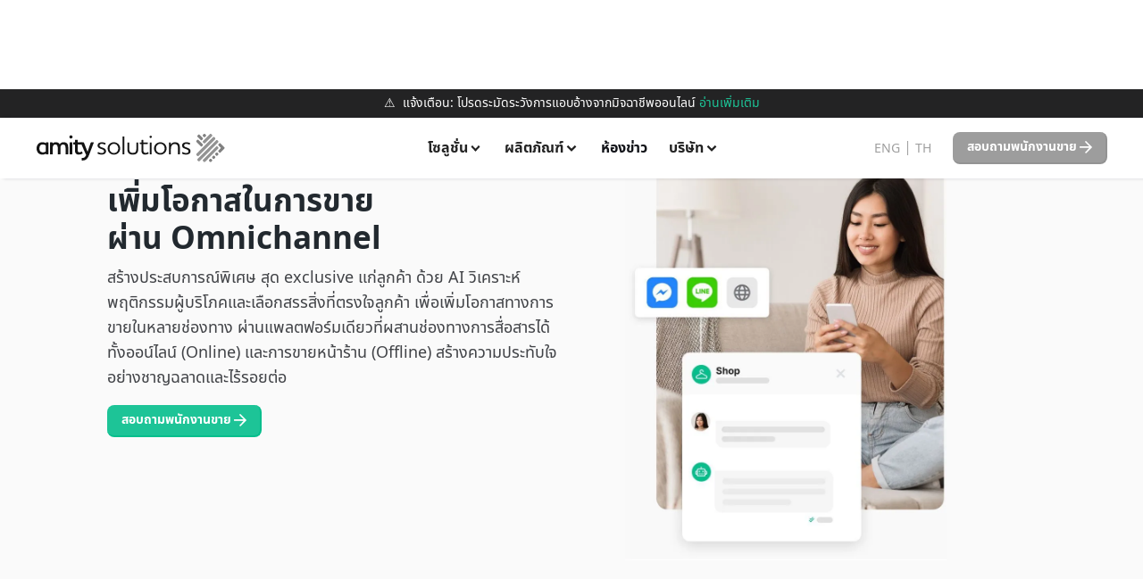

--- FILE ---
content_type: text/html
request_url: https://www.amitysolutions.com/th/industry/fmcg
body_size: 18988
content:
<!DOCTYPE html><!-- Last Published: Wed Jan 14 2026 07:23:35 GMT+0000 (Coordinated Universal Time) --><html data-wf-domain="www.amitysolutions.com" data-wf-page="65cb11ea0b2e776c9df55677" data-wf-site="65cb11ea0b2e776c9df55580" lang="en"><head><meta charset="utf-8"/><title>ช่วยให้การขาย Omnichannel สะดวกและรวดเร็ว - Amity Bots</title><meta content="มอบประสบการณ์ Exclusive แก่ลูกค้า ครบจบด้วย AI วิเคราะห์พฤติกรรม, แนะนำสินค้าที่โดนใจ, ปิดการขาย สะดวกด้วยการรวมข้อมูลทั้ง online และ offline ไว้ในที่เดียว" name="description"/><meta content="ช่วยให้การขาย Omnichannel สะดวกและรวดเร็ว - Amity Bots" property="og:title"/><meta content="มอบประสบการณ์ Exclusive แก่ลูกค้า ครบจบด้วย AI วิเคราะห์พฤติกรรม, แนะนำสินค้าที่โดนใจ, ปิดการขาย สะดวกด้วยการรวมข้อมูลทั้ง online และ offline ไว้ในที่เดียว" property="og:description"/><meta content="https://cdn.prod.website-files.com/63f6fd580c8340af034bd7a5/6401a71a2ecfa9743790fb16_amity-solutions_open-graph.png" property="og:image"/><meta content="ช่วยให้การขาย Omnichannel สะดวกและรวดเร็ว - Amity Bots" property="twitter:title"/><meta content="มอบประสบการณ์ Exclusive แก่ลูกค้า ครบจบด้วย AI วิเคราะห์พฤติกรรม, แนะนำสินค้าที่โดนใจ, ปิดการขาย สะดวกด้วยการรวมข้อมูลทั้ง online และ offline ไว้ในที่เดียว" property="twitter:description"/><meta content="https://cdn.prod.website-files.com/63f6fd580c8340af034bd7a5/6401a71a2ecfa9743790fb16_amity-solutions_open-graph.png" property="twitter:image"/><meta property="og:type" content="website"/><meta content="summary_large_image" name="twitter:card"/><meta content="width=device-width, initial-scale=1" name="viewport"/><link href="https://cdn.prod.website-files.com/65cb11ea0b2e776c9df55580/css/amitysolutions.webflow.shared.aedbf4dfc.min.css" rel="stylesheet" type="text/css" integrity="sha384-rtv038D3yTZi2VtWaAp2hkAjJ3LYcJT4+iaFncvq7MXWygfE1IfAFB/x72IsD6P7" crossorigin="anonymous"/><link href="https://cdn.prod.website-files.com/65cb11ea0b2e776c9df55580/css/amitysolutions.webflow.65cb11ea0b2e776c9df55677-bfde9757d.min.css" rel="stylesheet" type="text/css" integrity="sha384-unVukSgRoBC/r60uQ6NhtncZ+uxEhCWuIC4Dl1LgJQVdo6bqbK386Fy8T/+v0MZK" crossorigin="anonymous"/><script type="text/javascript">!function(o,c){var n=c.documentElement,t=" w-mod-";n.className+=t+"js",("ontouchstart"in o||o.DocumentTouch&&c instanceof DocumentTouch)&&(n.className+=t+"touch")}(window,document);</script><link href="https://cdn.prod.website-files.com/65cb11ea0b2e776c9df55580/65cb11ea0b2e776c9df556c2_favicon-small.png" rel="shortcut icon" type="image/x-icon"/><link href="https://cdn.prod.website-files.com/65cb11ea0b2e776c9df55580/65cb11ea0b2e776c9df556c5_favicon-large.png" rel="apple-touch-icon"/><meta name="google" content="notranslate">

<!-- Google Tag Manager -->
<script>(function(w,d,s,l,i){w[l]=w[l]||[];w[l].push({'gtm.start':
new Date().getTime(),event:'gtm.js'});var f=d.getElementsByTagName(s)[0],
j=d.createElement(s),dl=l!='dataLayer'?'&l='+l:'';j.async=true;j.src=
'https://www.googletagmanager.com/gtm.js?id='+i+dl;f.parentNode.insertBefore(j,f);
})(window,document,'script','dataLayer','GTM-5ZQ9ZDT');</script>
<!-- End Google Tag Manager -->

<!-- Digital Sparks Cookie Consent -->
<script async src="https://cdn.jsdelivr.net/npm/@finsweet/cookie-consent@1/fs-cc.js" fs-cc-mode="opt-in"></script>
<script async src="https://cdn.jsdelivr.net/gh/digital-sparks/cookie-consent-boost@1/dist/index.js"></script>
<!-- Digital Sparks Cookie Consent -->

<script>function initApollo(){var n=Math.random().toString(36).substring(7),o=document.createElement("script");
o.src="https://assets.apollo.io/micro/website-tracker/tracker.iife.js?nocache="+n,o.async=!0,o.defer=!0,
o.onload=function(){window.trackingFunctions.onLoad({appId:"69456362c22c9f0019e024f4"})},
document.head.appendChild(o)}initApollo();</script>

<meta name="google-site-verification" content="HgHlEkWuIxJUZSRfbb3QO2yw2sIJhYCyHC3OW__3wJ0" />

<meta name="facebook-domain-verification" content="5oj2k6b77mz5ilsak8x1wpt1nqzmqc" />

<meta property="og:site_name" content="Amity Solutions">

<!-- Font Smoothing -->
<style>
  body {
    -webkit-font-smoothing: antialiased;
    -moz-osx-font-smoothing: grayscale;
}
</style><meta property="og:url" content="https://www.amitysolutions.com/th/industry/fmcg" />

<html lang="th" />
<link rel="alternate" hreflang="en" href="https://www.amitysolutions.com/industry/fmcg" />
<link rel="alternate" hreflang="th" href="https://www.amitysolutions.com/th/industry/fmcg" />
<link rel="canonical" href="https://www.amitysolutions.com/th/industry/fmcg"/></head><body class="font-notosansthai"><div class="nav_mega-menu c-thai"><div class="nav_alert"><div class="nav_alert-text c-thai">⚠️  แจ้งเตือน: โปรดระมัดระวังการแอบอ้างจากมิจฉาชีพออนไลน์ <a href="https://www.amitysolutions.com/th/blogs/scam-alert-fake-amity-solutions-ai-investment-schemes">อ่านเพิ่มเติม</a></div></div><div data-animation="default" class="nav_mega-menu_wrapper w-nav" data-easing2="ease" data-easing="ease" data-collapse="medium" role="banner" data-no-scroll="1" data-duration="400" data-doc-height="1"><div class="nav_mega-menu_content"><div class="nav_mega-menu_parent"><div class="nav-logo_wrapper"><div class="nav-logo_content"><a href="/th" class="nav-logo c-greyscale w-nav-brand"><img src="https://cdn.prod.website-files.com/65cb11ea0b2e776c9df55580/65cb11ea0b2e776c9df55667_amity-solutions-logo.svg" alt="" class="nav-logo_img"/></a></div></div><nav role="navigation" class="nav_menu w-nav-menu"><div class="nav_menu-middle"><div data-hover="false" data-delay="0" class="nav_dropdown_small c-mega w-dropdown"><div class="dropdown-toggle w-dropdown-toggle"><div class="dropdown-toggle_content"><div class="nav_link-text font-notosansthai">โซลูชั่น</div><div class="nav_dropdown-icon w-embed"><svg xmlns="http://www.w3.org/2000/svg" xmlns:xlink="http://www.w3.org/1999/xlink" aria-hidden="true" role="img" width="1em" height="1em" preserveAspectRatio="xMidYMid meet" viewBox="0 0 24 24"><path d="M16.939 7.939L12 12.879l-4.939-4.94l-2.122 2.122L12 17.121l7.061-7.06z" fill="currentColor"/></svg></div></div></div><nav class="nav_dropdown-list c-mega w-dropdown-list"><div class="nav_mega-wrapper"><div class="nav_content-row_solutions c-mega"><div data-current="mega-nav_department" data-easing="ease" data-duration-in="300" data-duration-out="100" class="nav-mega_tab-wrapper w-tabs"><div class="nav-mega_tab_menu w-tab-menu"><a data-w-tab="mega-nav_department" class="nav-mega_tab_link w-inline-block w-tab-link w--current"><div>Department</div></a><a data-w-tab="mega-nav_industry" class="nav-mega_tab_link w-inline-block w-tab-link"><div>Industry</div></a></div><div class="nav-mega_tab_content w-tab-content"><div data-w-tab="mega-nav_department" class="nav-mega_tab_pane w-tab-pane w--tab-active"><div class="nav-mega_tab_pane-parent"><div class="nav-mega_tab_pane-divider"></div><div class="nav-mega_tab_pane-content"><div class="nav_mega-menu_solutions"><div class="nav_mega-title is--thai">ทรัพยากรบุคคลและการบริหาร</div><div class="nav_content-links_solutions"><a href="/th/hr-and-administration/virtual-assistant" class="nav_content-link font-notosansthai w-inline-block"><div>ผู้ช่วยเสมือนฝ่ายบุคคล</div></a></div><div class="nav_content-links_solutions"><a href="/th/hr-and-administration/cv-matching-solution" class="nav_content-link font-notosansthai w-inline-block"><div>ระบบจับคู่เรซูเม่ด้วย AI</div></a></div><div class="nav_content-links_solutions"><a href="/th/hr-and-administration/onboarding-chatbot" class="nav_content-link font-notosansthai w-inline-block"><div>แชทบอทต้อนรับพนักงานใหม่</div></a></div></div><div class="nav_mega-menu_solutions"><div class="nav_mega-title is--thai">การบริการลูกค้า</div><div class="nav_content-links_solutions"><a href="/th/customer-service/customer-faq-bot" class="nav_content-link font-notosansthai w-inline-block"><div>แชทบอทตอบคำถามลูกค้า</div></a></div></div><div class="nav_mega-menu_solutions"><div class="nav_mega-title is--thai">การวิเคราะห์ธุรกิจ</div><div class="nav_content-links_solutions"><a href="/th/business-intelligence/data-analyst-agent" class="nav_content-link font-notosansthai w-inline-block"><div>ผู้ช่วยวิเคราะห์ข้อมูล</div></a></div></div><div class="nav_mega-menu_solutions"><div class="nav_mega-title is--thai">การสนับสนุนด้านไอที</div><div class="nav_content-links_solutions"><a href="/th/it-support/helpdesk-bot" class="nav_content-link font-notosansthai w-inline-block"><div>ระบบตอบรับและช่วยเหลือด้านไอที</div></a></div></div><div class="nav_mega-menu_solutions"><div class="nav_mega-title is--thai">การตลาด</div><div class="nav_content-links_solutions"><a href="/th/marketing/lead-agent" class="nav_content-link font-notosansthai w-inline-block"><div>AI สำรวจตลาดบนสื่อโซเชียล material</div></a></div></div><div class="nav_mega-menu_solutions"><div class="nav_mega-title is--thai">การขาย</div><div class="nav_content-links_solutions"><a href="/th/sales/ai-assistant" class="nav_content-link font-notosansthai w-inline-block"><div>ผู้ช่วยฝ่ายขายด้วย AI</div></a></div></div></div></div></div><div data-w-tab="mega-nav_industry" class="nav-mega_tab_pane w-tab-pane"><div class="nav-mega_tab_pane-parent"><div class="nav-mega_tab_pane-divider"></div><div class="nav-mega_tab_pane-content"><div class="nav_mega-menu_solutions"><div class="nav_mega-title is--thai">ค้าปลีก และอีคอมเมิร์ซ</div><div class="nav_content-links_solutions"><a href="/th/retail-and-ecommerce/boost-conversions-sales" class="nav_content-link font-notosansthai w-inline-block"><div>ดัน Conversions และยอดขาย</div></a></div></div><div class="nav_mega-menu_solutions"><div class="nav_mega-title is--thai">สินค้าอุปโภคบริโภค</div><div class="nav_content-links_solutions"><a href="/th/fmcg/market-share-insights" class="nav_content-link font-notosansthai w-inline-block"><div>ข้อมูลเชิงลึกส่วนแบ่งการตลาด</div></a></div></div><div class="nav_mega-menu_solutions"><div class="nav_mega-title is--thai">โทรคมนาคม และการสื่อสาร</div><div class="nav_content-links_solutions"><a href="/th/telecom-and-comms/secure-billing-payments" class="nav_content-link font-notosansthai w-inline-block"><div>สอบถามบิล และชำระเงินอย่างปลอดภัย</div></a></div></div><div class="nav_mega-menu_solutions"><div class="nav_mega-title is--thai">ประกันภัย</div><div class="nav_content-links_solutions"><a href="/th/insurance/instant-policy-guidance-and-quotes" class="nav_content-link font-notosansthai w-inline-block"><div>คำแนะนำกรมธรรม์ และใบเสนอราคาแบบด่วน</div></a></div></div><div class="nav_mega-menu_solutions"><div class="nav_mega-title is--thai">บริการด้านการธนาคารและการเงิน</div><div class="nav_content-links_solutions"><a href="/th/banking-and-financial/virtual-advisor" class="nav_content-link font-notosansthai w-inline-block"><div>ที่ปรึกษาแบบเสมือน</div></a></div></div></div></div></div></div></div></div></div></nav></div><div data-hover="false" data-delay="0" class="nav_dropdown_small w-dropdown"><div class="dropdown-toggle w-dropdown-toggle"><div class="dropdown-toggle_content"><div class="nav_link-text font-notosansthai">ผลิตภัณฑ์</div><div class="nav_dropdown-icon w-embed"><svg xmlns="http://www.w3.org/2000/svg" xmlns:xlink="http://www.w3.org/1999/xlink" aria-hidden="true" role="img" width="1em" height="1em" preserveAspectRatio="xMidYMid meet" viewBox="0 0 24 24"><path d="M16.939 7.939L12 12.879l-4.939-4.94l-2.122 2.122L12 17.121l7.061-7.06z" fill="currentColor"/></svg></div></div></div><nav class="nav_dropdown-list w-dropdown-list"><div class="nav_content-row"><div class="nav-divider-text font-notosansthai"><strong>ผลิตภัณฑ์ของเรา</strong></div><a href="/th/ekoai" class="nav_content-links_wrap w-inline-block"><div href="#" class="nav_product-heading"><img src="https://cdn.prod.website-files.com/65cb11ea0b2e776c9df55580/65cb11ea0b2e776c9df55613_eko-glyph.webp" alt="" class="nav-icon is-eko"/><div class="nav_dropdown_text-link text-weight-bold font-inter">EkoAI</div></div><div class="text-size-small-4 text-color-grey">แอปพลิเคชั่นสื่อสารในองค์กร</div></a><a href="/ekoai-sdk" class="nav_content-links_wrap w-inline-block"><div href="#" class="nav_product-heading"><img src="https://cdn.prod.website-files.com/65cb11ea0b2e776c9df55580/67c06004ee5ab5b22c1ca28b_fcffdf7ab4b221c1b01ab74280dba0d7_ekoAI-SDK_logo_animate.gif" alt="" class="nav-icon is-glyph"/><div class="nav_dropdown_text-link text-weight-bold font-inter">EkoAI SDK</div></div><div class="text-size-small-4 text-color-grey">Agentic AI SDK</div></a><a href="/th/amity-bots" class="nav_content-links_wrap w-inline-block"><div href="#" class="nav_product-heading"><img src="https://cdn.prod.website-files.com/65cb11ea0b2e776c9df55580/65cb11ea0b2e776c9df55607_amity-bots_glyph.svg" alt="" class="nav-icon is-glyph"/><div class="nav_dropdown_text-link text-weight-bold font-inter">Amity Bots</div></div><div class="text-size-small-4 text-color-grey">AI Chatbot สำหรับธุรกิจ</div></a><a href="/th/amity-bots-plus" class="nav_content-links_wrap c-last_first-group w-inline-block"><div href="#" class="nav_product-heading"><img src="https://cdn.prod.website-files.com/65cb11ea0b2e776c9df55580/65cb11ea0b2e776c9df55607_amity-bots_glyph.svg" alt="" class="nav-icon is-glyph"/><div class="nav_dropdown_text-link text-weight-bold font-inter">Amity GenAI Platform</div></div><div class="text-size-small-4 text-color-grey">แพลตฟอร์มบริหารจัดการ AI agent</div></a><div class="nav-divider-text font-notosansthai"><strong>ผลิตภัณฑ์อื่นๆ ของ</strong> <span class="font-euclid"><strong>AMITY</strong></span></div><a href="https://tollring.com/" target="_blank" class="nav_content-links_wrap w-inline-block"><div href="#" class="nav_product-heading"><img src="https://cdn.prod.website-files.com/65cb11ea0b2e776c9df55580/674986bf7d701bad6f4b94d5_tollring-glpyh.webp" alt="" class="nav-icon is-glyph"/><div class="nav_dropdown_text-link text-weight-bold font-inter">Tollring</div><div class="icon-small w-embed"><svg xmlns="http://www.w3.org/2000/svg" xmlns:xlink="http://www.w3.org/1999/xlink" aria-hidden="true" role="img" width="100%" height="100%" preserveAspectRatio="xMidYMid meet" viewBox="0 0 24 24"><g fill="none"><path d="M17.001 20h-11a2 2 0 0 1-2-2V7a2 2 0 0 1 2-2h4v2h-4v11h11v-4h2v4a2 2 0 0 1-2 2zm-5.3-6.293l-1.41-1.414L16.584 6h-3.583V4h7v7h-2V7.415l-6.3 6.292z" fill="currentColor"/></g></svg></div></div><div class="text-size-small-4 text-color-grey">เครื่องมือด้าน Data Visualisation และระบบธุรกิจอัจฉริยะ</div></a><a href="https://accentix.ai/" target="_blank" class="nav_content-links_wrap w-inline-block"><div href="#" class="nav_product-heading"><img src="https://cdn.prod.website-files.com/65cb11ea0b2e776c9df55580/65cb11ea0b2e776c9df55724_glyph-amity-voice.svg" alt="" class="nav-icon is-glyph"/><div class="nav_dropdown_text-link text-weight-bold font-inter">Amity Accentix</div><div class="icon-small w-embed"><svg xmlns="http://www.w3.org/2000/svg" xmlns:xlink="http://www.w3.org/1999/xlink" aria-hidden="true" role="img" width="100%" height="100%" preserveAspectRatio="xMidYMid meet" viewBox="0 0 24 24"><g fill="none"><path d="M17.001 20h-11a2 2 0 0 1-2-2V7a2 2 0 0 1 2-2h4v2h-4v11h11v-4h2v4a2 2 0 0 1-2 2zm-5.3-6.293l-1.41-1.414L16.584 6h-3.583V4h7v7h-2V7.415l-6.3 6.292z" fill="currentColor"/></g></svg></div></div><div class="text-size-small-4 text-color-grey">Voicebot สำหรับองค์กร</div></a><a href="https://www.eggdigital.com/" target="_blank" class="nav_content-links_wrap w-inline-block"><div href="#" class="nav_product-heading"><img src="https://cdn.prod.website-files.com/65cb11ea0b2e776c9df55580/683fb8954030ad3a877e11bd_egg-digital_logo-vector.svg" alt="" class="nav-icon is-glyph"/><div class="nav_dropdown_text-link text-weight-bold font-inter">Egg Digital</div><div class="icon-small w-embed"><svg xmlns="http://www.w3.org/2000/svg" xmlns:xlink="http://www.w3.org/1999/xlink" aria-hidden="true" role="img" width="100%" height="100%" preserveAspectRatio="xMidYMid meet" viewBox="0 0 24 24"><g fill="none"><path d="M17.001 20h-11a2 2 0 0 1-2-2V7a2 2 0 0 1 2-2h4v2h-4v11h11v-4h2v4a2 2 0 0 1-2 2zm-5.3-6.293l-1.41-1.414L16.584 6h-3.583V4h7v7h-2V7.415l-6.3 6.292z" fill="currentColor"/></g></svg></div></div><div class="text-size-small-4 text-color-grey">การวิเคราะห์ AI ข้อมูล และการตลาด</div></a><a href="https://www.analytics-365.com/" target="_blank" class="nav_content-links_wrap c-last_last-group w-inline-block"><div href="#" class="nav_product-heading"><img src="https://cdn.prod.website-files.com/65cb11ea0b2e776c9df55580/67694588e2b5d13c8eb30c75_analytics-favicon.webp" alt="" class="nav-icon is-glyph"/><div class="nav_dropdown_text-link text-weight-bold font-inter">Analytics 365</div><div class="icon-small w-embed"><svg xmlns="http://www.w3.org/2000/svg" xmlns:xlink="http://www.w3.org/1999/xlink" aria-hidden="true" role="img" width="100%" height="100%" preserveAspectRatio="xMidYMid meet" viewBox="0 0 24 24"><g fill="none"><path d="M17.001 20h-11a2 2 0 0 1-2-2V7a2 2 0 0 1 2-2h4v2h-4v11h11v-4h2v4a2 2 0 0 1-2 2zm-5.3-6.293l-1.41-1.414L16.584 6h-3.583V4h7v7h-2V7.415l-6.3 6.292z" fill="currentColor"/></g></svg></div></div><div class="text-size-small-4 text-color-grey">การวิเคราะห์สถานที่ทำงานสำหรับ Microsoft Teams</div></a></div></nav></div><a href="/th/newsroom" class="nav_link w-inline-block"><div class="nav_link-content"><div class="nav_link-text font-notosansthai">ห้องข่าว</div></div><div class="nav_line-wrapper"><div class="nav_line"></div></div></a><div data-hover="false" data-delay="0" class="nav_dropdown_small w-dropdown"><div class="dropdown-toggle w-dropdown-toggle"><div class="dropdown-toggle_content"><div class="nav_link-text font-notosansthai">บริษัท</div><div class="nav_dropdown-icon w-embed"><svg xmlns="http://www.w3.org/2000/svg" xmlns:xlink="http://www.w3.org/1999/xlink" aria-hidden="true" role="img" width="1em" height="1em" preserveAspectRatio="xMidYMid meet" viewBox="0 0 24 24"><path d="M16.939 7.939L12 12.879l-4.939-4.94l-2.122 2.122L12 17.121l7.061-7.06z" fill="currentColor"/></svg></div></div></div><nav class="nav_dropdown-list w-dropdown-list"><div class="nav_content-row c-company"><div class="nav_content-links_wrap"><a href="/th/about" class="nav_content-link w-inline-block"><img alt="" src="https://cdn.prod.website-files.com/65cb11ea0b2e776c9df55580/65cb11ea0b2e776c9df556c1_logo-glyph.svg" class="nav-icon"/><div class="nav_dropdown_text-link font-notosansthai">เกี่ยวกับ Amity Solutions</div></a></div><div class="nav_content-links_wrap"><a href="/th/leadership" class="nav_content-link careers w-inline-block"><img src="https://cdn.prod.website-files.com/65cb11ea0b2e776c9df55580/65cb11ea0b2e776c9df55603_group.svg" alt="" class="nav-icon"/><div class="nav_dropdown_text-link font-notosansthai">ทีมผู้บริหาร</div></a></div><div class="nav_content-links_wrap"><a href="/th/news" class="nav_content-link w-inline-block"><img src="https://cdn.prod.website-files.com/65cb11ea0b2e776c9df55580/65cb11ea0b2e776c9df5577b_faq.svg" alt="" class="nav-icon"/><div class="nav_dropdown_text-link font-notosansthai">ข่าวสาร</div></a></div><div class="nav_content-links_wrap"><a href="/th/partner" class="nav_content-link w-inline-block"><img src="https://cdn.prod.website-files.com/65cb11ea0b2e776c9df55580/65cb11ea0b2e776c9df5574f_partners.svg" alt="" class="nav-icon"/><div class="nav_dropdown_text-link font-notosansthai">พันธมิตร</div></a></div><div class="nav_content-links_wrap"><a href="/career" class="nav_content-link careers w-inline-block"><img src="https://cdn.prod.website-files.com/65cb11ea0b2e776c9df55580/65cb11ea0b2e776c9df5575e_careers.svg" alt="" class="nav-icon"/><div class="nav_dropdown_text-link font-notosansthai">ตำแหน่งงานที่เปิดรับ</div></a></div><div class="nav_content-links_wrap"><a href="/th/customer-stories" class="nav_content-link w-inline-block"><img src="https://cdn.prod.website-files.com/65cb11ea0b2e776c9df55580/65cb11ea0b2e776c9df5577b_faq.svg" alt="" class="nav-icon"/><div class="nav_dropdown_text-link font-notosansthai">ลูกค้า<br/></div></a></div><div class="nav_content-links_wrap c-last_last-group"><a href="/th/contact-sales" class="nav_content-link w-inline-block"><img src="https://cdn.prod.website-files.com/65cb11ea0b2e776c9df55580/65cb11ea0b2e776c9df55780_contact-sales.svg" alt="" class="nav-icon"/><div class="nav_dropdown_text-link font-notosansthai">ติดต่อฝ่ายขาย<br/></div></a></div></div></nav></div><div class="responsive-nav-buttons"><a href="/th/contact-sales" class="nav_link w-inline-block"><div class="nav_link-content"><div class="nav_link-text font-notosansthai"><strong>ติดต่อฝ่ายขาย</strong></div></div></a></div></div><div class="nav_menu-right"><a href="/industry/fmcg" class="nav_link_language is-english w-inline-block"><div>ENG</div></a><a href="/th" class="nav_link_language w-inline-block"><div>TH</div></a></div></nav><div class="nav_button-wrapper c-greyscale"><a id="talk_to_sales_button_click" href="/th/contact-sales" class="btn w-inline-block"><div class="btn_content"><div class="btn_text font-notosansthai">สอบถามพนักงานขาย</div><div class="btn_icon w-embed"><?xml version="1.0" encoding="UTF-8"?>
<svg fill="none" viewBox="0 0 20 20" xmlns="http://www.w3.org/2000/svg">
<path d="m9.8125 3.1172c0.125-0.15625 0.375-0.15625 0.5313 0l6.5312 6.5312c0.1562 0.15625 0.1562 0.37496 0 0.53126l-6.5312 6.5312c-0.1563 0.1563-0.4063 0.1563-0.5313 0l-0.625-0.5937c-0.15625-0.1563-0.15625-0.4063 0-0.5313l4.8437-4.875h-10.656c-0.21875 0-0.375-0.1562-0.375-0.375v-0.87496c0-0.1875 0.15625-0.375 0.375-0.375h10.656l-4.8437-4.8438c-0.15625-0.125-0.15625-0.375 0-0.53125l0.625-0.59375z" fill="currentColor"/>
</svg></div></div></a></div></div><div data-w-id="3bbeec85-a223-de34-dda4-14d087867a08" class="nav-hamburger w-nav-button"><div class="nav_hamburger-parent"><div class="nav_hamburger-wrapper"><div class="nav_hamburger-top"></div><div class="nav_hamburger_middle"></div><div class="nav_hamburger_bottom"></div></div></div></div></div><div class="hide w-embed"><style>
/* Hide nav button on smaller screens */
@media (max-width: 1159px) {
  .nav_button-wrapper {
    display: none;
  }
}

/* Multiline truncation styles (with ellipsis) */
.text-style-5lines,
.text-style-4lines,
.text-style-3lines,
.text-style-2lines {
  display: -webkit-box;
  overflow: hidden;
  -webkit-box-orient: vertical;
}

.text-style-5lines { -webkit-line-clamp: 5; }
.text-style-4lines { -webkit-line-clamp: 4; }
.text-style-3lines { -webkit-line-clamp: 3; }
.text-style-2lines { -webkit-line-clamp: 2; }

/* Deny button style override */
a[fs-cc="deny"] {
  background-color: #e5e5e5 !important;
  color: var(--text-color-dark) !important;
}
</style>

<style>
/* Max Character Width Props Number Attributes */
[data-number="-1"]{--number: initial;}[data-number="0"]{--number: 0;}[data-number="1"]{--number:1}[data-number="2"]{--number:2}[data-number="3"]{--number:3}[data-number="4"]{--number:4}[data-number="5"]{--number:5}[data-number="6"]{--number:6}[data-number="7"]{--number:7}[data-number="8"]{--number:8}[data-number="9"]{--number:9}
[data-number="10"]{--number:10}[data-number="11"]{--number:11}[data-number="12"]{--number:12}[data-number="13"]{--number:13}[data-number="14"]{--number:14}[data-number="15"]{--number:15}[data-number="16"]{--number:16}[data-number="17"]{--number:17}[data-number="18"]{--number:18}[data-number="19"]{--number:19}
[data-number="20"]{--number:20}[data-number="21"]{--number:21}[data-number="22"]{--number:22}[data-number="23"]{--number:23}[data-number="24"]{--number:24}[data-number="25"]{--number:25}[data-number="26"]{--number:26}[data-number="27"]{--number:27}[data-number="28"]{--number:28}[data-number="29"]{--number:29}
[data-number="30"]{--number:30}[data-number="31"]{--number:31}[data-number="32"]{--number:32}[data-number="33"]{--number:33}[data-number="34"]{--number:34}[data-number="35"]{--number:35}[data-number="36"]{--number:36}[data-number="37"]{--number:37}[data-number="38"]{--number:38}[data-number="39"]{--number:39}
[data-number="40"]{--number:40}[data-number="41"]{--number:41}[data-number="42"]{--number:42}[data-number="43"]{--number:43}[data-number="44"]{--number:44}[data-number="45"]{--number:45}[data-number="46"]{--number:46}[data-number="47"]{--number:47}[data-number="48"]{--number:48}[data-number="49"]{--number:49}
[data-number="50"]{--number:50}[data-number="51"]{--number:51}[data-number="52"]{--number:52}[data-number="53"]{--number:53}[data-number="54"]{--number:54}[data-number="55"]{--number:55}[data-number="56"]{--number:56}[data-number="57"]{--number:57}[data-number="58"]{--number:58}[data-number="59"]{--number:59}
[data-number="60"]{--number:60}[data-number="61"]{--number:61}[data-number="62"]{--number:62}[data-number="63"]{--number:63}[data-number="64"]{--number:64}[data-number="65"]{--number:65}[data-number="66"]{--number:66}[data-number="67"]{--number:67}[data-number="68"]{--number:68}[data-number="69"]{--number:69}
[data-number="70"]{--number:70}[data-number="71"]{--number:71}[data-number="72"]{--number:72}[data-number="73"]{--number:73}[data-number="74"]{--number:74}[data-number="75"]{--number:75}[data-number="76"]{--number:76}[data-number="77"]{--number:77}[data-number="78"]{--number:78}[data-number="79"]{--number:79}
[data-number="80"]{--number:80}[data-number="81"]{--number:81}[data-number="82"]{--number:82}[data-number="83"]{--number:83}[data-number="84"]{--number:84}[data-number="85"]{--number:85}[data-number="86"]{--number:86}[data-number="87"]{--number:87}[data-number="88"]{--number:88}[data-number="89"]{--number:89}
[data-number="90"]{--number:90}[data-number="91"]{--number:91}[data-number="92"]{--number:92}[data-number="93"]{--number:93}[data-number="94"]{--number:94}[data-number="95"]{--number:95}[data-number="96"]{--number:96}[data-number="97"]{--number:97}[data-number="98"]{--number:98}[data-number="99"]{--number:99}[data-number="100"]{--number:100}
</style>

<style>
.page-header *,
.page-content * {
  font-family: var(--_typography---font-family--font-thai) !important;
}
</style></div></div></div><header class="section padding_y background-color_grey-6"><div class="page-padding"><div class="container-large"><div class="flexbox-parent margin-x_negative children-resp-reverse-wrap"><div class="flexbox-child justify-start"><div class="superscript-2 green is--top">Amity Bots for FMCG</div><h1 class="h2-font-size font-notosansthai">เพิ่มโอกาสในการขาย<br/>ผ่าน Omnichannel</h1><p>สร้างประสบการณ์พิเศษ สุด exclusive แก่ลูกค้า ด้วย AI วิเคราะห์ พฤติกรรมผู้บริโภคและเลือกสรรสิ่งที่ตรงใจลูกค้า เพื่อเพิ่มโอกาสทางการขายในหลายช่องทาง ผ่านแพลตฟอร์มเดียวที่ผสานช่องทางการสื่อสารได้ทั้งออน์ไลน์ (Online) และการขายหน้าร้าน (Offline) สร้างความประทับใจอย่างชาญฉลาดและไร้รอยต่อ</p><a id="talk_to_sales_button_click" href="/th/contact-sales" class="btn w-inline-block"><div class="btn_content"><div class="btn_text font-notosansthai">สอบถามพนักงานขาย</div><div class="btn_icon w-embed"><?xml version="1.0" encoding="UTF-8"?>
<svg fill="none" viewBox="0 0 20 20" xmlns="http://www.w3.org/2000/svg">
<path d="m9.8125 3.1172c0.125-0.15625 0.375-0.15625 0.5313 0l6.5312 6.5312c0.1562 0.15625 0.1562 0.37496 0 0.53126l-6.5312 6.5312c-0.1563 0.1563-0.4063 0.1563-0.5313 0l-0.625-0.5937c-0.15625-0.1563-0.15625-0.4063 0-0.5313l4.8437-4.875h-10.656c-0.21875 0-0.375-0.1562-0.375-0.375v-0.87496c0-0.1875 0.15625-0.375 0.375-0.375h10.656l-4.8437-4.8438c-0.15625-0.125-0.15625-0.375 0-0.53125l0.625-0.59375z" fill="currentColor"/>
</svg></div></div></a></div><div class="flexbox-child justify-start"><img src="https://cdn.prod.website-files.com/65cb11ea0b2e776c9df55580/65cb11ea0b2e776c9df55708_th-retail-header.webp" srcset="https://cdn.prod.website-files.com/65cb11ea0b2e776c9df55580/65cb11ea0b2e776c9df55708_th-retail-header-p-500.jpeg 500w, https://cdn.prod.website-files.com/65cb11ea0b2e776c9df55580/65cb11ea0b2e776c9df55708_th-retail-header-p-800.jpeg 800w, https://cdn.prod.website-files.com/65cb11ea0b2e776c9df55580/65cb11ea0b2e776c9df55708_th-retail-header.webp 896w" width="800" sizes="(max-width: 991px) 100vw, 800px" alt="" class="image-fixed-size_large"/></div></div></div></div></header><section class="section padding_y"><div class="page-padding"><div class="container-large"><div class="flexbox-parent margin-x_negative children-resp-reverse-wrap"><div class="flexbox-child"><div class="superscript-2 green is--top">Omnichannel Experience</div><h2 class="font-notosansthai">ทำการตลาดแบบอัตโนมัติ</h2><p>Amity Bots มอบทุกสิ่งที่คุณต้องการเพื่อสร้างประสบการณ์การค้าปลีกแบบ Omnichannel ซึ่งแชทบอทจะช่วยตั้งแต่ค้นหาความต้องการของลูกค้าไปจนถึงขั้นช่วยปิดการขาย ที่จะเกิดประโยชน์สูงสุดและสร้างผลกำไรมากมาย ซึ่งสามารถใช้สื่อสารกับลูกค้าได้ทั้งบนเว็บไซต์, LINE หรือ Facebook Messenger เราก็สามารถเชื่อมต่อข้อเสนอทางการตลาดของคุณให้กับลูกค้าได้ครบทุกช่องทาง</p></div><div class="flexbox-child"><img src="https://cdn.prod.website-files.com/5eddccffdb3c6a27f79757c1/62a83e113ddf26a160af1447_th-section2-campagin-audience.jpg" alt="" class="image-fixed-size_large"/></div></div><div class="flexbox-parent margin-x_negative"><div class="flexbox-child"><img src="https://cdn.prod.website-files.com/65cb11ea0b2e776c9df55580/65cb11ea0b2e776c9df5570a_th-fmcg-sales-automation.webp" alt="" class="image-fixed-size_large"/></div><div class="flexbox-child"><div class="superscript-2 green is--top">Marketing &amp; Sales automation</div><h2 class="font-notosansthai">ช่วยให้ระบบการขายและการตลาดทำงานร่วมกันได้อย่างมีประสิทธิภาพ</h2><p>สร้างประสบการณ์ที่ดีให้กับลูกค้า โดยใช้การจัดการด้านการดูแลเฉพาะกลุ่ม เพื่อให้เนื้อหาและการดูแลตรงใจกลุ่มเป้าหมายมากขึ้นจนเกิดความพึงพอใจต่อแบรนด์</p></div></div><div class="flexbox-parent margin-x_negative children-resp-reverse-wrap margin-bottom_l"><div class="flexbox-child"><div class="superscript-2 green is--top">Customer education &amp; FAQ</div><h2 class="font-notosansthai">ลูกค้าสามารถเข้าถึงข้อมูลของผลิตภัณฑ์ได้อย่างรวดเร็วและถูกต้อง</h2><p>แชทบอทช่วยให้ลูกค้าของคุณได้รับข้อมูลเกี่ยวกับผลิตภัณฑ์หรือแบรนด์อย่างรวดเร็ว เช่น นโยบายการคืนสินค้า แคมเปญ หรือคูปอง ตลอดจนได้รับคำตอบเกี่ยวกับคำถามที่พบบ่อยๆ ได้ทันที</p></div><div class="flexbox-child"><img src="https://cdn.prod.website-files.com/65cb11ea0b2e776c9df55580/65cb11ea0b2e776c9df5570d_th-fmcg-customer-support.webp" alt="" class="image-fixed-size_large"/></div></div></div></div></section><section class="section padding_y background-color_grey-6"><div class="page-padding"><div class="container-large"><div class="flexbox-parent margin-x_negative"><div class="flexbox-child"><img src="https://cdn.prod.website-files.com/65cb11ea0b2e776c9df55580/65cb11ea0b2e776c9df55706_FMCG-open-graph.webp" alt="" class="image-fw-radius shadow"/></div><div class="flexbox-child"><div class="card-image_wrapper"><div class="superscript-2 green is--top font-notosansthai">หลากหลายเรื่องราวประสบการณ์จากลูกค้า</div><h2 class="h5-font-size font-notosansthai">บริษัท FMCG แห่งหนึ่ง หนึ่งในพันธมิตรของ Amity สร้างชุมชนผู้ใช้งานดิจิทัลให้ผู้ที่รักการทำอาหารเข้ามามีส่วนร่วม</h2></div><a href="/th/customer-story/fmcg" class="btn font-notosansthai w-button">อ่านเรื่องเต็ม</a></div></div></div></div></section><section class="section padding_y background-color_grey-6"><div class="page-padding"><div class="container-large"><div class="container-heading"><div class="margin-bottom_m"><div class="margin-bottom_m"><div class="superscript green font-notosansthai">การรวมระบบ และการเข้าถึง API ได้แบบไร้รอยต่อ</div></div><h2 class="font-notosansthai">เชื่อมต่อ <span class="font-euclid">Amity Bots Plus</span> กับช่องทางและซอฟต์แวร์ต่าง ๆ ของคุณที่มีอยู่แล้ว</h2></div></div><div class="w-layout-grid grid-3"><div id="w-node-_9c74850f-13c1-63b5-8555-834d22c292ec-22c292de" class="white-box"><div><img src="https://cdn.prod.website-files.com/65cb11ea0b2e776c9df55580/65cb11ea0b2e776c9df555ca_line-icon.svg" alt="LINE icon" class="icon-large margin-bottom_s margin-right_s"/><img src="https://cdn.prod.website-files.com/65cb11ea0b2e776c9df55580/65cb11ea0b2e776c9df555cd_fb.svg" alt="Facebook Messenger icon" class="icon-large margin-bottom_s"/></div><h3 class="h6-font-size font-notosansthai">เชื่อมต่อกับ LINE, FB, Whatsapp และอื่นๆ</h3><p class="text-size-small">• แอพ Eko : AI Interfacing App สำหรับพนักงาน<br/>• ระบบ IVR system ในการใช้งาน voicebot<br/>• รองรับ Voicebot &amp; การสนทนาภาษาไทย<br/>• ใช้งาน Avatar AI ใน customised kiosk</p></div><div id="w-node-_9c74850f-13c1-63b5-8555-834d22c292f4-22c292de" class="white-box"><div><img src="https://cdn.prod.website-files.com/65cb11ea0b2e776c9df55580/65cb11ea0b2e776c9df555cb_web-icon.svg" alt="" class="icon-large margin-bottom_s margin-right_s"/></div><h3 class="h6-font-size font-notosansthai">เชื่อมต่อกับเว็บไซต์</h3><p class="text-size-small">ฝัง Amity Bots ลงในเว็บไซต์ของคุณได้โดยตรง เพื่อบริการลูกค้าอย่างเต็มรูปแบบและไร้รอยต่อ</p></div><div id="w-node-_9c74850f-13c1-63b5-8555-834d22c292fb-22c292de" class="white-box"><div><img src="https://cdn.prod.website-files.com/65cb11ea0b2e776c9df55580/65cb11ea0b2e776c9df555b4_appstore.svg" alt="" class="icon-large margin-bottom_s margin-right_s"/><img src="https://cdn.prod.website-files.com/65cb11ea0b2e776c9df55580/65cb11ea0b2e776c9df555c8_playstore.svg" alt="" class="icon-large margin-bottom_s"/></div><h3 class="h6-font-size font-notosansthai">แอปพลิเคชันของคุณเอง</h3><p class="text-size-small">ใช้ประโยชน์จาก SDK ของ Amity Solutions รวมเข้ากับแอปพลิเคชันของคุณ เพื่อมอบประสบการณ์ผู้ช่วย AI Agents ที่ไม่เหมือนใคร</p></div></div></div></div></section><section class="section padding_y background-color_grey-6"><div class="page-padding"><div class="container-heading"><div class="certified-group"><img src="https://cdn.prod.website-files.com/65cb11ea0b2e776c9df55580/65cb11ea0b2e776c9df555b6_lp-chat-th_iso.svg" alt="ISO certified Chatbot" class="certified-logo"/><img src="https://cdn.prod.website-files.com/65cb11ea0b2e776c9df55580/65cb11ea0b2e776c9df55705_AICPA-Logo.webp" alt="SOC2 Type 2 certified Chatbot" sizes="(max-width: 1277px) 100vw, 1277px" srcset="https://cdn.prod.website-files.com/65cb11ea0b2e776c9df55580/65cb11ea0b2e776c9df55705_AICPA-Logo-p-500.webp 500w, https://cdn.prod.website-files.com/65cb11ea0b2e776c9df55580/65cb11ea0b2e776c9df55705_AICPA-Logo-p-800.webp 800w, https://cdn.prod.website-files.com/65cb11ea0b2e776c9df55580/65cb11ea0b2e776c9df55705_AICPA-Logo.webp 1277w" class="certified-logo"/></div><div class="h3-font-size font-notosansthai"><span class="font-euclid">Amity</span> ได้รับการรับรองมาตรฐาน <span class="font-euclid">ISO27001 ISO/IEC 27001:2013</span> และ <span class="font-euclid">SOC2 Type II</span><br/></div></div></div></section><section class="o-section c-cta--main_grey"><div class="page-padding"><div class="container-xlarge"><a href="/th/contact-sales" class="cta-footer w-inline-block"><div class="cta-footer_content"><div><div class="h2-font-size font-notosansthai margin-bottom_m">สนใจให้ <span class="font-euclid">Amity</span> <br/>ติดตั้งแชทบอท <span class="font-euclid">AI</span> ให้คุณ<br/></div><div class="cta-checkmark_wrapper"><div class="display-flex margin-bottom_s margin-right_m"><img src="https://cdn.prod.website-files.com/5eddccffdb3c6a27f79757c1/61deb4bca040286e5db04b31_check-mark.svg" loading="lazy" alt="" class="checkmark-icon margin-right_s"/><div class="text-size-small-2">พนักงานตอบกลับ 24 ชม.</div></div><div class="display-flex margin-bottom_s"><img src="https://cdn.prod.website-files.com/5eddccffdb3c6a27f79757c1/61deb4bca040286e5db04b31_check-mark.svg" loading="lazy" alt="" class="checkmark-icon margin-right_s"/><div class="text-size-small-2">Customize ได้ตามความต้องการ</div></div></div></div><div id="talk_to_sales_button_click" href="#" class="btn"><div class="btn_content"><div class="btn_text font-notosansthai">สอบถามพนักงานขาย</div><div class="btn_icon w-embed"><?xml version="1.0" encoding="UTF-8"?>
<svg fill="none" viewBox="0 0 20 20" xmlns="http://www.w3.org/2000/svg">
<path d="m9.8125 3.1172c0.125-0.15625 0.375-0.15625 0.5313 0l6.5312 6.5312c0.1562 0.15625 0.1562 0.37496 0 0.53126l-6.5312 6.5312c-0.1563 0.1563-0.4063 0.1563-0.5313 0l-0.625-0.5937c-0.15625-0.1563-0.15625-0.4063 0-0.5313l4.8437-4.875h-10.656c-0.21875 0-0.375-0.1562-0.375-0.375v-0.87496c0-0.1875 0.15625-0.375 0.375-0.375h10.656l-4.8437-4.8438c-0.15625-0.125-0.15625-0.375 0-0.53125l0.625-0.59375z" fill="currentColor"/>
</svg></div></div></div></div></a></div></div></section><footer class="footer-wrapper"><div class="footer-content"><div class="container-xlarge"><div class="footer-row-1"><img src="https://cdn.prod.website-files.com/65cb11ea0b2e776c9df55580/65cb11ea0b2e776c9df55665_amity-solutions-logo_white.svg" alt="Amity Solutions logo white" class="footer-logo_img"/></div><div class="footer-row-2"><div class="footer-row-2_content"><div class="footer-child"><div class="footer-heading font-notosansthai">บริษัท</div><a href="/th/about" class="footer-link-block w-inline-block"><div>เกี่ยวกับ Amity Solutions</div></a><a href="/th/leadership" class="footer-link-block w-inline-block"><div>ทีมผู้บริหาร</div></a><a href="/th/newsroom" class="footer-link-block w-inline-block"><div>ห้องข่าว</div></a><a href="/th/partner" class="footer-link-block w-inline-block"><div>พันธมิตร</div></a><a href="/career" class="footer-link-block w-inline-block"><div>ตำแหน่งงานที่เปิดรับ</div></a><a href="/th/customer-stories" class="footer-link-block w-inline-block"><div>ลูกค้า</div></a><a href="/th/contact-sales" class="footer-link-block w-inline-block"><div>ติดต่อฝ่ายขาย</div></a></div><div class="footer-child c-product"><div class="footer-heading font-notosansthai">ผลิตภัณฑ์ของเรา</div><a href="/ekoai" class="footer-link-block font-inter w-inline-block"><div>EkoAI</div></a><a href="/ekoai-sdk" class="footer-link-block font-inter w-inline-block"><div>EkoAI SDK</div></a><a href="/amity-bots" class="footer-link-block font-inter w-inline-block"><div>Amity Bots</div></a><a href="/amity-bots-plus" class="footer-link-block font-inter w-inline-block"><div>Amity GenAI Platform</div></a></div><div class="footer-child c-product"><div class="footer-heading font-notosansthai">ผลิตภัณฑ์อื่นๆ ของ <span class="font-euclid">AMITY</span></div><a href="https://tollring.com/" target="_blank" class="footer-link-block font-inter w-inline-block"><div>Tollring</div><div class="icon-small w-embed"><svg xmlns="http://www.w3.org/2000/svg" xmlns:xlink="http://www.w3.org/1999/xlink" aria-hidden="true" role="img" width="100%" height="100%" preserveAspectRatio="xMidYMid meet" viewBox="0 0 24 24"><g fill="none"><path d="M17.001 20h-11a2 2 0 0 1-2-2V7a2 2 0 0 1 2-2h4v2h-4v11h11v-4h2v4a2 2 0 0 1-2 2zm-5.3-6.293l-1.41-1.414L16.584 6h-3.583V4h7v7h-2V7.415l-6.3 6.292z" fill="currentColor"/></g></svg></div></a><a href="https://accentix.ai/" target="_blank" class="footer-link-block font-inter w-inline-block"><div>Amity Accentix</div><div class="icon-small w-embed"><svg xmlns="http://www.w3.org/2000/svg" xmlns:xlink="http://www.w3.org/1999/xlink" aria-hidden="true" role="img" width="100%" height="100%" preserveAspectRatio="xMidYMid meet" viewBox="0 0 24 24"><g fill="none"><path d="M17.001 20h-11a2 2 0 0 1-2-2V7a2 2 0 0 1 2-2h4v2h-4v11h11v-4h2v4a2 2 0 0 1-2 2zm-5.3-6.293l-1.41-1.414L16.584 6h-3.583V4h7v7h-2V7.415l-6.3 6.292z" fill="currentColor"/></g></svg></div></a><a href="https://www.eggdigital.com/" target="_blank" class="footer-link-block font-inter w-inline-block"><div>Egg Digital</div><div class="icon-small w-embed"><svg xmlns="http://www.w3.org/2000/svg" xmlns:xlink="http://www.w3.org/1999/xlink" aria-hidden="true" role="img" width="100%" height="100%" preserveAspectRatio="xMidYMid meet" viewBox="0 0 24 24"><g fill="none"><path d="M17.001 20h-11a2 2 0 0 1-2-2V7a2 2 0 0 1 2-2h4v2h-4v11h11v-4h2v4a2 2 0 0 1-2 2zm-5.3-6.293l-1.41-1.414L16.584 6h-3.583V4h7v7h-2V7.415l-6.3 6.292z" fill="currentColor"/></g></svg></div></a><a href="https://www.analytics-365.com/" target="_blank" class="footer-link-block font-inter w-inline-block"><div>Analytics 365</div><div class="icon-small w-embed"><svg xmlns="http://www.w3.org/2000/svg" xmlns:xlink="http://www.w3.org/1999/xlink" aria-hidden="true" role="img" width="100%" height="100%" preserveAspectRatio="xMidYMid meet" viewBox="0 0 24 24"><g fill="none"><path d="M17.001 20h-11a2 2 0 0 1-2-2V7a2 2 0 0 1 2-2h4v2h-4v11h11v-4h2v4a2 2 0 0 1-2 2zm-5.3-6.293l-1.41-1.414L16.584 6h-3.583V4h7v7h-2V7.415l-6.3 6.292z" fill="currentColor"/></g></svg></div></a></div></div></div><div class="footer-row-3"><div class="footer-horizontal-links"><a href="https://www.amitysolutions.com/legal/gdpr-commitment" target="_blank" class="footer-link-block is--horizontal w-inline-block"><div class="footer-gdpr"><img src="https://cdn.prod.website-files.com/65cb11ea0b2e776c9df55580/65cb11ea0b2e776c9df55748_gpdr-icon.svg" alt="" class="gpdr-icon"/><div class="footer-link font-inter">GDPR</div></div></a><a href="https://www.amitysolutions.com/legal/privacy-policy" target="_blank" class="footer-link-block is--horizontal w-inline-block"><div class="footer-link font-inter">Privacy Policy</div></a><a href="https://www.amitysolutions.com/legal/terms-and-conditions" target="_blank" class="footer-link-block is--horizontal w-inline-block"><div class="footer-link font-inter">Terms and Conditions</div></a><a href="/legal" class="footer-link-block is--horizontal w-inline-block"><div class="footer-link font-inter">Legal</div></a><a href="#" fs-cc="open-banner" class="footer-link-block is--horizontal w-inline-block"><div class="footer-link font-inter">Cookie Settings</div></a></div><div class="footer-social-icons"><a href="https://www.linkedin.com/company/amity-solutions-hq/" target="_blank" class="footer-social-link w-inline-block"><div class="social-icon-embed w-embed"><svg xmlns="http://www.w3.org/2000/svg" width="100%" height="100%" viewBox="0 0 448 512" aria-labelledby="linkedin-title linkedin-desc" role="img" focusable="false">
    <title id="linkedin-title">Amity's LinkedIn Profile</title>
    <desc id="linkedin-desc">Icon linking to Amity's LinkedIn page.</desc>
    <path d="M100.28 448H7.4V148.9h92.88zM53.79 108.1C24.09 108.1 0 83.5 0 53.8a53.79 53.79 0 0 1 107.58 0c0 29.7-24.1 54.3-53.79 54.3zM447.9 448h-92.68V302.4c0-34.7-.7-79.2-48.29-79.2-48.29 0-55.69 37.7-55.69 76.7V448h-92.78V148.9h89.08v40.8h1.3c12.4-23.5 42.69-48.3 87.88-48.3 94 0 111.28 61.9 111.28 142.3V448z" fill="currentColor"/>
</svg></div></a><a href="http://facebook.com/amitysolutionshq" target="_blank" class="footer-social-link w-inline-block"><div class="social-icon-embed w-embed"><svg xmlns="http://www.w3.org/2000/svg" height="100%" width="100%" viewBox="0 0 512 512" aria-labelledby="facebook-title facebook-desc" role="img" focusable="false">
    <title id="facebook-title">Amity's Facebook Profile</title>
    <desc id="facebook-desc">Icon linking to Amity's Facebook page.</desc>
    <path d="M504 256C504 119 393 8 256 8S8 119 8 256c0 123.78 90.69 226.38 209.25 245V327.69h-63V256h63v-54.64c0-62.15 37-96.48 93.67-96.48 27.14 0 55.52 4.84 55.52 4.84v61h-31.28c-30.8 0-40.41 19.12-40.41 38.73V256h68.78l-11 71.69h-57.78V501C413.31 482.38 504 379.78 504 256z" fill="currentColor"/>
</svg></div></a><a href="https://twitter.com/amitysolutions_" target="_blank" class="footer-social-link w-inline-block"><div class="social-icon-embed w-embed"><svg xmlns="http://www.w3.org/2000/svg" width="100%" height="100%" viewBox="0 0 512 512" aria-labelledby="twitter-title twitter-desc" role="img" focusable="false">
    <title id="twitter-title">Amity's Twitter Profile</title>
    <desc id="twitter-desc">Icon linking to Amity's Twitter page.</desc>
    <path d="M389.2 48h70.6L305.6 224.2 487 464H345L233.7 318.6 106.5 464H35.8L200.7 275.5 26.8 48H172.4L272.9 180.9 389.2 48zM364.4 421.8h39.1L151.1 88h-42L364.4 421.8z" fill="currentColor"/>
</svg></div></a><a href="https://www.instagram.com/amitysolutions_" target="_blank" class="footer-social-link w-inline-block"><div class="social-icon-embed w-embed"><svg xmlns="http://www.w3.org/2000/svg" width="100%" height="100%" viewBox="0 0 448 512" aria-labelledby="instagram-title instagram-desc" role="img" focusable="false">
    <title id="instagram-title">Amity's Instagram Profile</title>
    <desc id="instagram-desc">Icon linking to Amity's Instagram page.</desc>
    <path d="M224.1 141c-63.6 0-114.9 51.3-114.9 114.9s51.3 114.9 114.9 114.9S339 319.5 339 255.9 287.7 141 224.1 141zm0 189.6c-41.1 0-74.7-33.5-74.7-74.7s33.5-74.7 74.7-74.7 74.7 33.5 74.7 74.7-33.6 74.7-74.7 74.7zm146.4-194.3c0 14.9-12 26.8-26.8 26.8-14.9 0-26.8-12-26.8-26.8s12-26.8 26.8-26.8 26.8 12 26.8 26.8zm76.1 27.2c-1.7-35.9-9.9-67.7-36.2-93.9-26.2-26.2-58-34.4-93.9-36.2-37-2.1-147.9-2.1-184.9 0-35.8 1.7-67.6 9.9-93.9 36.1s-34.4 58-36.2 93.9c-2.1 37-2.1 147.9 0 184.9 1.7 35.9 9.9 67.7 36.2 93.9s58 34.4 93.9 36.2c37 2.1 147.9 2.1 184.9 0 35.9-1.7 67.7-9.9 93.9-36.2 26.2-26.2 34.4-58 36.2-93.9 2.1-37 2.1-147.8 0-184.8zM398.8 388c-7.8 19.6-22.9 34.7-42.6 42.6-29.5 11.7-99.5 9-132.1 9s-102.7 2.6-132.1-9c-19.6-7.8-34.7-22.9-42.6-42.6-11.7-29.5-9-99.5-9-132.1s-2.6-102.7 9-132.1c7.8-19.6 22.9-34.7 42.6-42.6 29.5-11.7 99.5-9 132.1-9s102.7-2.6 132.1 9c19.6 7.8 34.7 22.9 42.6 42.6 11.7 29.5 9 99.5 9 132.1s2.7 102.7-9 132.1z" fill="currentColor" />
</svg></div></a><a href="https://www.youtube.com/@amitysolutions" target="_blank" class="footer-social-link w-inline-block"><div class="social-icon-embed w-embed"><svg xmlns="http://www.w3.org/2000/svg" width="100%" height="100%" viewBox="0 0 576 512" aria-labelledby="youtube-title youtube-desc" role="img" focusable="false">
    <title id="youtube-title">Amity's YouTube Channel</title>
    <desc id="youtube-desc">Icon linking to Amity's YouTube page.</desc>
    <path d="M549.655 124.083c-6.281-23.65-24.787-42.276-48.284-48.597C458.781 64 288 64 288 64S117.22 64 74.629 75.486c-23.497 6.322-42.003 24.947-48.284 48.597-11.412 42.867-11.412 132.305-11.412 132.305s0 89.438 11.412 132.305c6.281 23.65 24.787 41.5 48.284 47.821C117.22 448 288 448 288 448s170.78 0 213.371-11.486c23.497-6.321 42.003-24.171 48.284-47.821 11.412-42.867 11.412-132.305 11.412-132.305s0-89.438-11.412-132.305zm-317.51 213.508V175.185l142.739 81.205-142.739 81.201z" fill="currentColor"/>
</svg></div></a><a href="https://www.tiktok.com/@amitysolutions" target="_blank" class="footer-social-link w-inline-block"><div class="social-icon-embed w-embed"><svg xmlns="http://www.w3.org/2000/svg" width="100%" height="100%" viewBox="-50 -50 548 612" aria-labelledby="tiktok-title tiktok-desc" role="img" focusable="false">
    <title id="tiktok-title">Amity's TikTok Channel</title>
    <desc id="tiktok-desc">Icon linking to Amity's TikTok page.</desc>
    <path d="M448,209.91a210.06,210.06,0,0,1-122.77-39.25V349.38A162.55,162.55,0,1,1,185,188.31V278.2a74.62,74.62,0,1,0,52.23,71.18V0l88,0a121.18,121.18,0,0,0,1.86,22.17h0A122.18,122.18,0,0,0,381,102.39a121.43,121.43,0,0,0,67,20.14Z" fill="currentColor"/>
</svg></div></a></div></div><div class="footer-row-4 font-inter"><div class="text-size-small text-color-grey-medium">© <span class="date-footer">2026</span> <a href="https://www.amitycorp.com/" target="_blank" class="text-color-grey-medium">Amity Corporation</a>. All rights reserved.</div></div></div></div><div class="hide w-embed"><div style="display: none; background-image: url('https://cdn.prod.website-files.com/65cb11ea0b2e776c9df55580/683a03a75f895eab46dda5a3_fs-cc-toggle.svg');"></div></div><div fs-cc-display="block" fs-cc="banner" class="fs-cc-banner_component"><div class="fs-cc-styles"><div class="fs-cc-default_maxwidth"></div><div class="fs-cc-default_background"></div><div class="fs-cc-default_padding"></div><div class="fs-cc-default_radius"></div><div class="fs-cc-default_border"></div><div class="fs-cc-default_hide-all"></div><div class="fs-cc-default_styles w-embed"><style>
.fs-cc-button-line-wrap {
	padding-top: 0rem !important;
  padding-bottom: 0rem !important;
}

.fs-cc-horizontal-line {
  border-top-style: none !important;
  border-right-style: none !important;
  border-left-style: none !important;
}
</style></div></div><div class="fs-cc-banner_modal fs-cc-default_radius fs-cc-default_border fs-cc-default_maxwidth fs-cc-default_background"><a fs-cc="deny" href="#" class="fs-cc-modal_close-button w-inline-block"><div class="fs-cc-screenreader-only">Close Cookie Popup</div><div class="fs-cc-modal_close-button-line"></div><div class="fs-cc-modal_close-button-line is-second"></div></a><div class="fs-cc-modal_wrapper fs-cc-default_padding"><div class="fs-cc-modal_title">Cookie Preferences</div><div class="fs-cc-modal_description">By clicking “Accept All”, you agree to the storing of cookies on your device to enhance site navigation, analyze site usage and assist in our marketing efforts as outlined in our <a href="/legal/privacy-policy" target="_blank" class="fs-cc-modal_link">privacy policy</a>.</div><div class="fs-cc-modal_prefs w-form"><form id="ck-form" name="wf-form-ck-form" data-name="ck-form" method="get" class="fs-cc-prefs_wrapper" data-wf-page-id="65cb11ea0b2e776c9df55677" data-wf-element-id="03aa4ac7-7f5b-0ccb-cf1a-992516f920b4" data-turnstile-sitekey="0x4AAAAAAAQTptj2So4dx43e"><div class="fs-cc-prefs_option"><div class="fs-cc-prefs_checkbox w-clearfix"><div class="fs-cc-prefs_checkbox-toggle is-required"></div><div class="fs-cc-prefs_checkbox-label">Strictly Necessary (Always Active)</div></div><div class="fs-cc-prefs_description">Cookies required to enable basic website functionality.</div></div><div class="fs-cc-prefs_option"><label class="w-checkbox fs-cc-prefs_checkbox w-clearfix"><div class="w-checkbox-input w-checkbox-input--inputType-custom fs-cc-prefs_checkbox-toggle"></div><input type="checkbox" name="Fs-Analytics" id="fs__analytics" data-name="Fs Analytics" fs-cc-checkbox="analytics" style="opacity:0;position:absolute;z-index:-1"/><span for="Fs-Analytics" class="fs-cc-prefs_checkbox-label w-form-label">Analytics<br/></span></label><div class="fs-cc-prefs_description">Cookies helping us understand how this website performs, how visitors interact with the site, and whether there may be technical issues.</div></div><div class="fs-cc-prefs_option"><label class="w-checkbox fs-cc-prefs_checkbox w-clearfix"><div class="w-checkbox-input w-checkbox-input--inputType-custom fs-cc-prefs_checkbox-toggle"></div><input type="checkbox" name="Fs-Marketing" id="fs__marketing" data-name="Fs Marketing" fs-cc-checkbox="marketing" style="opacity:0;position:absolute;z-index:-1"/><span for="Fs-Marketing" class="fs-cc-prefs_checkbox-label w-form-label">Marketing</span></label><div class="fs-cc-prefs_description">Cookies used to deliver advertising that is more relevant to you and your interests.</div></div><div class="fs-cc-prefs_option"><label class="w-checkbox fs-cc-prefs_checkbox w-clearfix"><div class="w-checkbox-input w-checkbox-input--inputType-custom fs-cc-prefs_checkbox-toggle"></div><input type="checkbox" name="Fs-Personalization" id="fs__personalization" data-name="Fs Personalization" fs-cc-checkbox="personalization" style="opacity:0;position:absolute;z-index:-1"/><span for="Fs-Personalization" class="fs-cc-prefs_checkbox-label w-form-label">Personalization<br/></span></label><div class="fs-cc-prefs_description">Cookies allowing the website to remember choices you make (such as your user name, language, or the region you are in).</div></div></form><div class="fs-cc-default_hide-all w-form-done"></div><div class="fs-cc-default_hide-all w-form-fail"></div></div></div><div class="fs-cc-modal_buttons fs-cc-default_padding fs-cc-default_radius fs-cc-default_background"><div class="fs-cc-button-line-wrap fs-cc-default_padding"><div class="fs-cc-horizontal-line fs-cc-default_border"></div></div><a data-w-id="03aa4ac7-7f5b-0ccb-cf1a-992516f920d8" href="#" class="fs-cc-button fs-cc-is-secondary w-inline-block"><div class="fs-cc-button_text">Customize</div></a><a fs-cc="submit" href="#" class="fs-cc-button fs-cc-is-secondary fs-cc-default_hide-all w-inline-block"><div class="fs-cc-button_text">Save</div></a><div class="fs-cc-button_actions"><a fs-cc="deny" href="#" class="fs-cc-button w-inline-block"><div class="fs-cc-button_text">Decline All</div></a><a fs-cc="allow" href="#" class="fs-cc-button w-inline-block"><div class="fs-cc-button_text">Accept All</div></a></div></div></div></div></footer><script src="https://d3e54v103j8qbb.cloudfront.net/js/jquery-3.5.1.min.dc5e7f18c8.js?site=65cb11ea0b2e776c9df55580" type="text/javascript" integrity="sha256-9/aliU8dGd2tb6OSsuzixeV4y/faTqgFtohetphbbj0=" crossorigin="anonymous"></script><script src="https://cdn.prod.website-files.com/65cb11ea0b2e776c9df55580/js/webflow.04afba80.95f1ce48b08a4e85.js" type="text/javascript" integrity="sha384-uh2I4ypgc0khUg1SlkcExlMC4p1MGl+QYxmeDUA5KjrS4dO/IJpaNiN23fNUNo2U" crossorigin="anonymous"></script><script src="https://js.usebasin.com/v2.0.2.min.js" async></script>

<!--🤙 https://slater.app/17417.js-->
<script>document.addEventListener("DOMContentLoaded", function() {function loadasol(e){let t=document.createElement("script");t.setAttribute("src",e),t.setAttribute("type","module"),document.body.appendChild(t),t.addEventListener("load",()=>{console.log("Slater loaded ASOL.js: https://slater.app/17417.js 🤙")}),t.addEventListener("error",e=>{console.log("Error loading file",e)})}let src=window.location.host.includes("webflow.io")?"https://slater.app/17417.js":"https://assets.slater.app/slater/17417.js?v=1.0";loadasol(src);})</script>

<script>
jQuery(document.links)
  .filter(function() {
    return this.hostname != window.location.hostname;
  })
  .attr("target", "_blank");
</script>

<style>
.no-scroll {overflow:hidden;}
</style>

<style>
body {overflow-x:hidden;}
</style>

<style>
    ::-moz-selection { /* Firefox */ color: #ffffff; background: #04be8c; }
    ::selection { color: #ffffff; background: #04be8c; }
</style>

<script>
$('.nav-hamburger').on('click', function(){
  $('body').toggleClass('no-scroll');
});
</script>

<script> 
$('#current-page').val(location.href); 
</script>

<!-- Getting The URL Parameter - and set UTM inside webflow form - Siton -->

<!-- https://github.com/js-cookie/js-cookie -->
<script src="https://cdn.jsdelivr.net/npm/js-cookie@2/src/js.cookie.min.js"></script>

<script>
  function getAllUrlParams(url) {
    // get query string from url (optional) or window
    var queryString = url ? url.split('?')[1] : window.location.search.slice(1);
    // we'll store the parameters here
    var obj = {};
    // if query string exists
    if (queryString) {
      // stuff after # is not part of query string, so get rid of it
      queryString = queryString.split('#')[0];
      // split our query string into its component parts
      var arr = queryString.split('&');
      for (var i = 0; i < arr.length; i++) {
        // separate the keys and the values
        var a = arr[i].split('=');
        // set parameter name and value (use 'true' if empty)
        var paramName = a[0];
        var paramValue = typeof (a[1]) === 'undefined' ? true : a[1];
        // (optional) keep case consistent
        paramName = paramName.toLowerCase();
        if (typeof paramValue === 'string') paramValue = paramValue.toLowerCase();
        // if the paramName ends with square brackets, e.g. colors[] or colors[2]
        if (paramName.match(/\[(\d+)?\]$/)) {
          // create key if it doesn't exist
          var key = paramName.replace(/\[(\d+)?\]/, '');
          if (!obj[key]) obj[key] = [];
          // if it's an indexed array e.g. colors[2]
          if (paramName.match(/\[\d+\]$/)) {
            // get the index value and add the entry at the appropriate position
            var index = /\[(\d+)\]/.exec(paramName)[1];
            obj[key][index] = paramValue;
          } else {
            // otherwise add the value to the end of the array
            obj[key].push(paramValue);
          }
        } else {
          // we're dealing with a string
          if (!obj[paramName]) {
            // if it doesn't exist, create property
            obj[paramName] = paramValue;
          } else if (obj[paramName] && typeof obj[paramName] === 'string'){
            // if property does exist and it's a string, convert it to an array
            obj[paramName] = [obj[paramName]];
            obj[paramName].push(paramValue);
          } else {
            // otherwise add the property
            obj[paramName].push(paramValue);
          }
        }
      }
    }
    return obj;
  }

  /* Check if Lead Cookie already exist */
  var cookieExist = Cookies.get('Lead'); // => 'value'
  /* get URL params object */
  var getAllUrlParams = getAllUrlParams();
  /*Convert a JavaScript object into a string */
  var getAllUrlParamsJSON = JSON.stringify(getAllUrlParams);
  /* Check if the url with utm_parameters */
  let isEmpty = jQuery.isEmptyObject(getAllUrlParams); 

  /* OPTION 1 - if the page with parameters and no cockie exsist */
  if(!isEmpty && cookieExist === undefined){
    /* set lead object for the cockies */
    console.log("1 - Create Cockie");
    /* 
		## Set Cookies ##
		expires: If omitted, the cookie becomes a session cookie (This example)
    */
    createLead();
    setUTMformValues();
  }/*end if*/

  /* OPTION 2 -
  if page with utm params but the lead already exsist (overide current Lead) 
  else use the currnet cockie
  */
  if(!isEmpty && cookieExist !== undefined){
    if(JSON.parse(cookieExist).parameters.utm_source != getAllUrlParams.utm_source
       ||
       JSON.parse(cookieExist).parameters.utm_medium != getAllUrlParams.utm_medium
       ||
       JSON.parse(cookieExist).parameters.utm_campaign != getAllUrlParams.utm_campaign
      ){
      console.log("lead Exist but with diff parames");
      Cookies.remove('Lead');
      createLead();
      console.log("Option 3");
      setUTMformValues();
    }else{
      console.log("option 2");
      setUTMformValues(); 
    }
  }

  /* option 3 - cookie Exist  but page without any utm param */
  if(isEmpty && cookieExist !== undefined){
    console.log("option 4");
    setUTMformValues();
  }

  function createLead(){
    var lead = {
      parameters: getAllUrlParams
    };
    Cookies.set('Lead', lead, { domain: 'amity.co' });
  }

  function setUTMformValues(){  
    /* utm data */
    let utm_source_value = JSON.parse(Cookies.get('Lead')).parameters.utm_source;
    let utm_medium_value = JSON.parse(Cookies.get('Lead')).parameters.utm_medium;
    let utm_campaign_value = JSON.parse(Cookies.get('Lead')).parameters.utm_campaign;
    let utm_term_value = JSON.parse(Cookies.get('Lead')).parameters.utm_term;
    /* webflow form object (You should add embed code under webflow designer */
    var utm_source_form_elem = document.getElementById("utm_source");
    var utm_medium_form_elem = document.getElementById("utm_medium")
    var utm_campaign_form_elem = document.getElementById("utm_campaign");
    var utm_term_form_elem = document.getElementById("utm_term");
    /* Check if elem exsist to avoid console errors  */
    if(utm_source_form_elem != null && utm_source_value !== undefined){
      utm_source_form_elem.value = utm_source_value;
    }
    if(utm_medium_form_elem != null && utm_medium_value !== undefined){
      utm_medium_form_elem.value = utm_medium_value;
    }
    if(utm_campaign_form_elem != null && utm_campaign_value !== undefined){
      utm_campaign_form_elem.value = utm_campaign_value;
    }
        if(utm_term_form_elem != null && utm_term_value !== undefined){
      utm_term_form_elem.value = utm_term_value;
    }
  }

</script>

<script>
function getParam(p) {
var match = RegExp('[?&]' + p + '=([^&]*)').exec(window.location.search);
return match && decodeURIComponent(match[1].replace(/\+/g, ' '));
}

function getExpiryRecord(value) {
var expiryPeriod = 90 * 24 * 60 * 60 * 1000; // 90 day expiry in milliseconds

var expiryDate = new Date().getTime() + expiryPeriod;
return {
value: value,
expiryDate: expiryDate
};
}

function addGclid() {
var gclidParam = getParam('gclid');
var gclidFormFields = ['gclid_field', 'foobar']; // all possible gclid form field ids here
var gclidRecord = null;
var currGclidFormField;

var gclsrcParam = getParam('gclsrc');
var isGclsrcValid = !gclsrcParam || gclsrcParam.indexOf('aw') !== -1;

gclidFormFields.forEach(function (field) {
if (document.getElementById(field)) {
currGclidFormField = document.getElementById(field);
}
});

if (gclidParam && isGclsrcValid) {
gclidRecord = getExpiryRecord(gclidParam);
localStorage.setItem('gclid', JSON.stringify(gclidRecord));
}

var gclid = gclidRecord || JSON.parse(localStorage.getItem('gclid'));
var isGclidValid = gclid && new Date().getTime() < gclid.expiryDate;

if (currGclidFormField && isGclidValid) {
currGclidFormField.value = gclid.value;
}
}

window.addEventListener('load', addGclid);
</script>

<!-- Last visited page-->
<script>
// Make a reference to the form field
const hiddenField = document.getElementById('last_visited_page');

// Get the referrer domain
const referrer = document.referrer;

// If there is a referrer then set the field value
if (referrer) {
    hiddenField.value = referrer;
}
</script>

<script>
  // Get the necessary input elements
const gclidField = document.getElementById('gclid_field');
const lastVisitedPageField = document.getElementById('last_visited_page');
const utmSourceField = document.getElementById('utm_source');
const utmMediumField = document.getElementById('utm_medium');
const utmCampaignField = document.getElementById('utm_campaign');
const utmTermField = document.getElementById('utm_term');

// Check if gclid field is empty
if (gclidField.value === '') {
  // Check if last_visited_page field is filled
  if (lastVisitedPageField.value !== '') {
    // Extract the information from the URL of last_visited_page
    const url = new URL(lastVisitedPageField.value);
    const gclidValue = url.searchParams.get('gclid');

    // Strip the information and update gclid_field value
    const gclidField2 = document.getElementById('gclid_field');
    gclidField2.value = gclidValue;
  }
}

// Check if utm_source field is empty
if (utmSourceField.value === '') {
  // Check if last_visited_page field is filled
  if (lastVisitedPageField.value !== '') {
    // Extract the information from the URL of last_visited_page
    const url = new URL(lastVisitedPageField.value);
    const utmSourceValue = url.searchParams.get('utm_source');

    // Strip the information and update utm_source value
    const utmSourceField2 = document.getElementById('utm_source');
    utmSourceField2.value = utmSourceValue;
  }
}

// Check if utm_medium field is empty
if (utmMediumField.value === '') {
  // Check if last_visited_page field is filled
  if (lastVisitedPageField.value !== '') {
    // Extract the information from the URL of last_visited_page
    const url = new URL(lastVisitedPageField.value);
    const utmMediumValue = url.searchParams.get('utm_medium');

    // Strip the information and update utm_medium value
    const utmMediumField2 = document.getElementById('utm_medium');
    utmMediumField2.value = utmMediumValue;
  }
}

// Check if utm_campaign field is empty
if (utmCampaignField.value === '') {
  // Check if last_visited_page field is filled
  if (lastVisitedPageField.value !== '') {
    // Extract the information from the URL of last_visited_page
    const url = new URL(lastVisitedPageField.value);
    const utmCampaignValue = url.searchParams.get('utm_campaign');

    // Strip the information and update utm_campaign value
    const utmCampaignField2 = document.getElementById('utm_campaign');
    utmCampaignField2.value = utmCampaignValue;
  }
}

// Check if utm_term field is empty
if (utmTermField.value === '') {
  // Check if last_visited_page field is filled
  if (lastVisitedPageField.value !== '') {
    // Extract the information from the URL of last_visited_page
    const url = new URL(lastVisitedPageField.value);
    const utmTermValue = url.searchParams.get('utm_term');

    // Strip the information, replace %20 with space, and update utm_term value
    const utmTermField2 = document.getElementById('utm_term');
    utmTermField2.value = utmTermValue ? decodeURIComponent(utmTermValue.replace(/%20/g, ' ')) : '';
  }
}
</script>

<!-- Convert to Thai year -->
<script>
var currentDate = new Date();

var thaiYear = currentDate.getFullYear() + 543;

var element = document.querySelector('.date-footer');

element.textContent = thaiYear;
</script>

<script>
 // 3RD PARTY FORM - WITH FILE UPLOAD AND NATIVE INTERACTIONS (INCLUDES REDIRECT & SUBMIT BUTTON WAITING TEXT)
  $('form[action^="https://usebasin.com"]').each(function(i, el) {
    form = $(el);
    form.submit(function(e) {
      // STOP THE FORM FROM SUBMITTING
      e.preventDefault();
      form = $(e.target);
      // GET THE FORM'S ACTION PARAMETER AND ADD ".JSON" TO THE END
      action = form.attr('action') + '.json';
      // DISABLE ALL BUTTONS IN FORM
      $(e.target).find('input[type=submit]').attr("disabled", true);
      // GET REDIRECT URL
      var dataRedirect = $(e.target).attr("redirect");
      // GET & SET "WAITING TEXT" FROM BUTTON - I.E. "SENDING..." ONCE FORM IS BEING SUBMITTED
      var dataSubmitText = $(e.target).find('input[type=submit]').attr("value");
      var dataWait = $(e.target).find('input[type=submit]').attr("data-wait");
      $(e.target).find('input[type=submit]').attr("value", dataWait);
      // SUBMIT THE FORM VIA AJAX
      $.ajax({
        url: action,
        method: "POST",
        dataType: "JSON",
        data: new FormData(this),
        processData: false,
        contentType: false,
        success: function(data) {
          if (data.success) {
            if (dataRedirect !== undefined){
            	// SUCCESSFUL SUBMISSION - REDIRECT TO PAGE (IF SET)
              window.location.href = dataRedirect;
              } else {
              // SUCCESSFUL SUBMISSION - HIDE THE FORM AND SHOW THE SUCCESS MESSAGE
              parent = $(form.parent());
              parent.children('form').css('display', 'none');
              parent.children('.w-form-done').css('display', 'block');
              //enable all buttons in form
              $(e.target).find('input[type=submit]').attr("disabled", false);
              $(e.target).find('input[type=submit]').attr("value", dataSubmitText);
              }
          } else {
            // FAILED SUBMISSION - LOG THE OUTPUT TO THE CONSOLE AND SHOW THE FAILURE MESSAGE
            console.log(data);
            parent.find('.w-form-fail').css('display', 'block');
            // ENABLE ALL BUTTONS IN FORM
            $(e.target).find('input[type=submit]').attr("disabled", false);
            $(e.target).find('input[type=submit]').attr("value", dataSubmitText);
          }
        },
        error: function() {
          // FAILED SUBMISSION - SHOW THE FAILURE MESSAGE
          parent.find('.w-form-fail').css('display', 'block');
          // ENABLE ALL BUTTONS IN FORM
          $(e.target).find('input[type=submit]').attr("disabled", false);
        }
      });
    });
  });
 </script></body></html>

--- FILE ---
content_type: text/css
request_url: https://cdn.prod.website-files.com/65cb11ea0b2e776c9df55580/css/amitysolutions.webflow.65cb11ea0b2e776c9df55677-bfde9757d.min.css
body_size: 10917
content:
:root{--grey:#414347;--_typography---font-family--font-euclid:"Euclid Circular B",sans-serif;--text-color-dark:#22292f;--_typography---size--h1-font-size:clamp(2.5rem,2.5vw + 1rem,4rem);--_typography---size--h2-font-size:clamp(2rem,1.5vw + 1rem,3rem);--_typography---size--h3-font-size:clamp(1.5rem,1vw + 1rem,2.25rem);--_typography---size--h4-font-size:clamp(1.25rem,.75vw + .5rem,2.25rem);--_typography---size--h5-font-size:clamp(1rem,.75vw + .25rem,1.75rem);--_typography---size--h6-font-size:clamp(1rem,.75vw + .25rem,1.5rem);--amity-green:#1dc497;--grey-medium:#9e9e9e;--_margins---margin-bottom_l:3rem;--_containers---container-large:65rem;--_containers---container-medium:50rem;--_containers---container-small:40rem;--red:#ff456b;--_margins---margin-bottom_m:1.5rem;--_typography---font-family--font-thai:Notosansthai,sans-serif;--black-tint:#121419;--border-light:#e7e7e7;--_margins---margin-bottom_s:.5rem;--background-color_grey:#fafafa;--_margins---margin-bottom_xs:.25rem;--white:white;--_typography---size--text-size-small:.9rem;--_navigation---nav-size:6.25rem;--_navigation---nav-width:75rem;--grey-9:whitesmoke;--ekoai-grey:#141414;--_typography---font-family--font-inter:Inter,sans-serif;--border-dark:#232324;--grey-light:#f9f9f9;--_margins---margin-bottom_xl:5rem;--transparant:#0000;--light-red:#ed6a5e;--black:black;--ekoai-grey-text-2:#757575;--yellow:#ffcd1a;--white-smoke:#fafafa;--_typography---size--text-size-normal:1.1rem;--_typography---size--text-size-large:1.2rem;--_margins---margin-bottom_none:0rem;--ekoai-grey-text-1:#9e9e9e}body{color:var(--grey);padding-top:6.25rem;font-family:Inter,sans-serif;font-size:1.1rem;line-height:1.6}h1{font-family:var(--_typography---font-family--font-euclid);color:var(--text-color-dark);font-size:var(--_typography---size--h1-font-size);margin-top:0;margin-bottom:.5rem;font-weight:600;line-height:1.1}h2{font-family:var(--_typography---font-family--font-euclid);color:var(--text-color-dark);font-size:var(--_typography---size--h2-font-size);margin-top:0;margin-bottom:.5rem;font-weight:600;line-height:1.2}h3{font-family:var(--_typography---font-family--font-euclid);color:var(--text-color-dark);font-size:var(--_typography---size--h3-font-size);margin-top:0;margin-bottom:.5rem;font-weight:600;line-height:1.2}h4{font-family:var(--_typography---font-family--font-euclid);color:var(--text-color-dark);font-size:var(--_typography---size--h4-font-size);margin-top:0;margin-bottom:.5rem;font-weight:600;line-height:1.2}h5{font-family:var(--_typography---font-family--font-euclid);color:var(--text-color-dark);font-size:var(--_typography---size--h5-font-size);margin-top:0;margin-bottom:.5rem;font-weight:600;line-height:1.2}h6{font-family:var(--_typography---font-family--font-euclid);color:var(--text-color-dark);font-size:var(--_typography---size--h6-font-size);margin-top:0;margin-bottom:.5rem;font-weight:600;line-height:1.2}p{margin-bottom:1rem}a{color:var(--amity-green);text-decoration:none}ul{margin-top:0;margin-bottom:.625rem;padding-left:1rem}li{padding-bottom:.5rem;padding-left:0}blockquote{border-left:.3125rem solid #e2e2e2;margin-top:2rem;margin-bottom:2rem;padding:1.75rem 2rem;font-size:1.2rem;line-height:1.4}.w-checkbox{margin-bottom:5px;padding-left:20px;display:block}.w-checkbox:before{content:" ";grid-area:1/1/2/2;display:table}.w-checkbox:after{content:" ";clear:both;grid-area:1/1/2/2;display:table}.w-checkbox-input{float:left;margin:4px 0 0 -20px;line-height:normal}.w-checkbox-input--inputType-custom{border:1px solid #ccc;border-radius:2px;width:12px;height:12px}.w-checkbox-input--inputType-custom.w--redirected-checked{background-color:#3898ec;background-image:url(https://d3e54v103j8qbb.cloudfront.net/static/custom-checkbox-checkmark.589d534424.svg);background-position:50%;background-repeat:no-repeat;background-size:cover;border-color:#3898ec}.w-checkbox-input--inputType-custom.w--redirected-focus{box-shadow:0 0 3px 1px #3898ec}.w-layout-grid{grid-row-gap:16px;grid-column-gap:16px;grid-template-rows:auto auto;grid-template-columns:1fr 1fr;grid-auto-columns:1fr;display:grid}.text-color-grey-medium{color:var(--grey-medium)}.superscript{color:var(--amity-green);letter-spacing:.044rem;text-transform:uppercase;font-family:Inter,sans-serif;font-size:.875rem;font-weight:500;line-height:.875rem}.superscript.text-color-grey{color:var(--grey-medium)}.superscript.font-notosansthai{font-weight:700}.superscript.c-divider{color:var(--grey-medium);margin-left:.75rem;margin-right:.75rem}.superscript.green{color:#1dc497}.margin-bottom_l{margin-bottom:var(--_margins---margin-bottom_l)}.container-large{max-width:var(--_containers---container-large);width:100%;margin-left:auto;margin-right:auto}.container-large:where(.w-variant-33b9cea9-c691-3fae-3512-c6bd6c7a5c8a){max-width:var(--_containers---container-medium)}.container-large:where(.w-variant-476ce0f5-37eb-7535-f08b-bb50945ad902){max-width:var(--_containers---container-small)}.h3-font-size{font-family:var(--_typography---font-family--font-euclid);color:var(--text-color-dark);font-size:var(--_typography---size--h3-font-size);margin-bottom:.5rem;font-weight:600;line-height:1.2}.h3-font-size.max-ch-30{max-width:30ch}.margin-right_m{margin-right:1.5rem}.margin-bottom_m{margin-bottom:var(--_margins---margin-bottom_m)}.page-padding{padding-left:2.5rem;padding-right:2.5rem}.shadow{box-shadow:0 16px 2rem #12141914}.font-notosansthai{font-family:var(--_typography---font-family--font-thai)}.text-weight-bold{font-weight:600}.margin-right_s{margin-right:.625rem}.text-color-grey{color:var(--grey)}.card-image_wrapper{margin-bottom:var(--_margins---margin-bottom_s)}.card-image_wrapper:where(.w-variant-2829e726-7e74-5680-0745-0a10c47102f6){margin-bottom:0;padding:.5rem 1.5rem 1rem}.background-color_grey-6{background-color:var(--background-color_grey)}.flexbox-parent{flex-wrap:wrap;flex:1;display:flex}.flexbox-parent.margin-x_negative{margin-left:-1rem;margin-right:-1rem}.flexbox-parent.margin-x_negative.align-top{align-items:flex-start}.h2-font-size{font-family:var(--_typography---font-family--font-euclid);color:var(--text-color-dark);font-size:var(--_typography---size--h2-font-size);margin-bottom:.5rem;font-weight:600;line-height:1.2}.h2-font-size.text-color-white{color:var(--white)}.h2-font-size.font-notosansthai{font-family:Notosansthai,sans-serif}.text-size-small-2{font-size:var(--_typography---size--text-size-small)}.h6-font-size{font-family:var(--_typography---font-family--font-euclid);color:var(--text-color-dark);font-size:var(--_typography---size--h6-font-size);margin-bottom:.5rem;font-weight:600;line-height:1.2}.h6-font-size.text-color-green{color:var(--amity-green)}.h6-font-size.font-notosansthai{font-family:Notosansthai,sans-serif}.h5-font-size{font-family:var(--_typography---font-family--font-euclid);color:var(--text-color-dark);font-size:var(--_typography---size--h5-font-size);margin-bottom:.75rem;font-weight:600;line-height:1.2}.h5-font-size.font-notosansthai{font-family:Notosansthai,sans-serif}.nav_mega-menu_wrapper{z-index:999;background-color:#fff;width:100%;height:4.25rem;padding-left:2rem;padding-right:2rem;position:static;box-shadow:4px 0 .25rem #04042029}.nav_dropdown_text-link{font-family:Inter,sans-serif;font-size:.9rem;font-weight:400;line-height:1.2}.nav_dropdown_text-link.text-weight-bold{font-weight:600}.nav_dropdown_text-link.text-weight-bold.font-inter{font-family:Inter,sans-serif}.nav_dropdown_text-link.font-notosansthai{font-family:var(--_typography---font-family--font-thai)}.nav-logo{flex:none}.nav-logo.w--current:focus-visible,.nav-logo.w--current[data-wf-focus-visible]{outline-offset:.25rem}.nav-logo.c-greyscale{filter:grayscale()}.nav_link-content{align-items:center;height:100%;display:flex}.btn_text{white-space:nowrap;font-family:Inter,sans-serif;font-size:.875rem;font-weight:600;line-height:1}.btn_text.font-notosansthai{font-family:Notosansthai,sans-serif}.nav_mega-menu{z-index:999;height:var(--_navigation---nav-size);width:100%;position:fixed;inset:0% 0% auto}.nav_mega-menu_parent{justify-content:space-between;width:100%;display:flex}.nav_button-wrapper{grid-column-gap:.5rem;grid-row-gap:.5rem;align-items:center;height:100%;display:flex}.nav_button-wrapper.c-greyscale{filter:grayscale()}.nav_content-row{border-radius:.5rem;flex-direction:column;align-items:flex-start;min-width:24rem;padding:1.5rem 1.75rem 1rem;display:flex;box-shadow:1px 1px 2rem #0000001a}.nav_content-row.c-company{padding-top:.75rem}.nav_mega-menu_content{max-width:var(--_navigation---nav-width);justify-content:flex-start;width:100%;height:100%;margin-left:auto;margin-right:auto;display:flex}.nav_link-text{white-space:nowrap;word-break:normal;font-family:Euclid Circular B,sans-serif;font-size:1rem;font-weight:500;line-height:1.1}.nav_link-text.font-notosansthai{font-family:Notosansthai,sans-serif;font-weight:700}.btn{background-color:var(--amity-green);color:#fff;white-space:nowrap;cursor:pointer;border-bottom:.125rem solid #04be8c;border-right:.125rem solid #04be8c;border-radius:.5rem;flex:none;justify-content:center;align-items:center;height:2.25rem;padding:.5rem .75rem .5rem 1rem;font-family:Inter,sans-serif;font-size:.875rem;font-weight:600;line-height:1;display:inline-flex;position:relative;overflow:hidden}.btn:where(.w-variant-fbeb63eb-3bd2-c7b9-64ae-b794f432d7ac){border-right-color:var(--grey-9);background-color:var(--grey-9);color:var(--text-color-dark);border-bottom-color:#f5f5f5}.btn:hover{background-color:#04be8c;border-bottom-color:#1dc497;border-right-color:#1dc497}.btn:hover:where(.w-variant-fbeb63eb-3bd2-c7b9-64ae-b794f432d7ac){border-right-color:var(--grey-9);border-bottom-color:var(--grey-9);background-color:var(--grey-9)}.btn:active{background-color:#1dc497}.btn:active:where(.w-variant-fbeb63eb-3bd2-c7b9-64ae-b794f432d7ac){border-right-color:var(--grey-9);border-bottom-color:var(--grey-9);background-color:var(--grey-9)}.btn.c-ekoaisdk{background-color:var(--white);color:var(--grey);border-bottom-style:none;border-bottom-width:0;border-right-style:none;border-right-width:0;border-radius:25rem}.btn.c-ekoaisdk.c-form{padding-right:1.5rem}.btn.c-ekoaisdk-pricing{background-color:var(--ekoai-grey);border-bottom-style:none;border-bottom-width:0;border-right-style:none;border-right-width:0;border-radius:25rem}.btn.font-notosansthai{font-family:Notosansthai,sans-serif}.nav-logo_wrapper{flex:none;height:100%;margin-right:4vw;display:inline-block}.nav-icon{flex:none;width:.85rem;height:.85rem;margin-right:.5rem}.nav-icon.is-glyph{width:1.35rem;height:1.35rem;margin-right:.35rem}.nav-icon.is-eko{width:1.1rem;height:1.1rem;margin-right:.35rem}.btn_content{grid-column-gap:.375rem;grid-row-gap:.375rem;justify-content:center;align-items:center;display:flex;position:relative}.nav-logo_img{object-fit:contain;width:13.4rem;height:2rem;overflow:visible}.nav_content-links_wrap{color:var(--text-color-dark);border-bottom:.0625rem solid #ececec;width:100%;padding-top:.75rem;padding-bottom:.75rem;line-height:1.2rem}.nav_content-links_wrap:hover{color:var(--amity-green)}.nav_content-links_wrap.c-last_last-group{border-bottom-style:none}.nav_content-links_wrap.c-last_first-group{border-bottom-style:none;margin-bottom:1.5rem}.nav-logo_content{align-items:center;height:100%;display:flex}.nav_menu{flex:1;justify-content:space-between;align-items:center;height:100%;display:flex;position:static}.nav_content-link{color:#121419;border:0 solid #000;align-items:center;font-family:Euclid Circular B,sans-serif;font-size:1rem;font-weight:500;display:flex}.nav_content-link:hover{color:#1dc497}.nav_content-link.w--current{color:var(--amity-green)}.nav_content-link.careers{position:relative}.nav_content-link.font-notosansthai{font-family:var(--_typography---font-family--font-thai);font-size:.9rem;font-weight:700}.footer-row-2_content{flex-wrap:wrap;justify-content:space-between;width:100%;max-width:100%;display:flex}.display-flex{display:flex}.footer-child{flex-direction:column;justify-content:flex-start;align-items:flex-start;width:25%;padding-bottom:2rem;padding-right:1rem;display:flex}.footer-child.c-product{width:20%;padding-right:0}.gpdr-icon{flex:none;width:1.75rem;height:1.75rem;margin-right:.35rem}.footer-row-4{justify-content:space-between;width:100%;padding-top:2rem;display:flex}.footer-row-4.font-inter{font-family:var(--_typography---font-family--font-inter);font-family:var(--_typography---font-family--font-inter)}.footer-heading{letter-spacing:0;margin-bottom:1.25rem;font-family:Euclid Circular B,sans-serif;font-size:1.125rem;font-weight:500;line-height:1.25}.footer-heading.font-notosansthai{font-family:Notosansthai,sans-serif;font-weight:700}.text-size-small-4{font-size:var(--_typography---size--text-size-small)}.text-size-small-4.text-color-grey{color:var(--grey-medium)}.text-size-small-4.text-color-grey.text-align-center{text-align:center}.footer-link-block{color:#d0d0d1;margin-bottom:.75rem;font-size:.875rem;line-height:1.3rem;display:flex}.footer-link-block:hover{color:#1dc497}.footer-link-block.is--horizontal{margin-bottom:0;margin-right:2rem}.footer-link-block.font-inter{font-family:var(--_typography---font-family--font-inter)}.footer-social-link{color:#d0d0d1;width:1.5rem;height:1.5rem;margin-left:1.25rem}.footer-social-link:hover{color:#1dc497}.footer-wrapper{z-index:5;background-color:var(--black-tint);color:#fff;width:100%;padding:4rem 2rem 2rem;font-weight:400;overflow:hidden}.footer-social-icons{align-items:center;display:flex}.footer-row-2{flex-wrap:wrap;justify-content:space-between;width:100%;display:flex}.footer-horizontal-links{flex:1;align-items:center;display:flex}.footer-row-3{border-top:.0625rem solid var(--border-dark);border-bottom:.0625rem solid var(--border-dark);justify-content:space-between;width:100%;padding-top:1.5rem;padding-bottom:1.5rem;display:flex}.footer-content{z-index:2;width:100%;position:relative}.nav_dropdown_small{margin-left:.75rem;margin-right:.75rem}.nav_dropdown_small.c-mega{position:static}.nav_dropdown-list.w--open{background-color:var(--white);border-radius:.5rem}.nav_dropdown-list.is--mega.w--open{left:0%;top:var(--_navigation---nav-size);width:100%;bottom:auto;right:auto}.nav_dropdown-list.c-mega.w--open{left:0%;top:var(--_navigation---nav-size);border-top:1px solid var(--border-light);border-bottom:1px solid var(--border-light);bottom:auto;left:0%;right:auto;top:var(--_navigation---nav-size);border-top:1px solid var(--border-light);border-bottom:1px solid var(--border-light);border-radius:0;padding-left:2rem;padding-right:2rem;bottom:auto;right:auto}.dropdown-toggle{padding-left:0;padding-right:0}.dropdown-toggle:hover{color:var(--amity-green)}.nav_dropdown-icon{flex:none;display:flex}.dropdown-toggle_content{grid-column-gap:.15rem;grid-row-gap:.15rem;align-items:center;display:flex}.section{width:100%;position:relative}.section.padding_y.background-color_grey-6.overflow-none,.section.padding_y.overflow-hidden{overflow:hidden}.section.is-blog{padding-top:2rem;padding-bottom:4rem}.section.is-asap{background-color:var(--grey-light);padding-top:3rem;padding-bottom:4rem}.section.is-pricing{background-color:var(--grey-light);padding-top:4rem;padding-bottom:6rem}.section.padding_y{padding-top:4rem;padding-bottom:4rem}.section.padding_y.background-color_grey-6.overflow-none,.section.padding_y.overflow-hidden{overflow:hidden}.section.padding_y.background-color_gradient-gray-to-white{background-image:linear-gradient(180deg,var(--background-color_grey),white)}.section.padding_y.background-color_gradient-gray-to-white.overflow-hide{overflow:hidden}.section.padding_y.background-color_gradient-white-to-gray{background-image:linear-gradient(180deg,white,var(--background-color_grey))}.section.padding_y.ekoai-sdk_tabs-section{background-image:url(https://cdn.prod.website-files.com/65cb11ea0b2e776c9df55580/67c08b5fce6bb86c4980961d_Color_blur_effect.webp);background-position:50%;background-size:cover}.section.padding_y.background-color_grey-6.border-top{border-top:.0625rem solid #e0e0e0}.section.padding_y.background-color_grey-6.overflow-none{overflow:hidden}.superscript-2{letter-spacing:.044rem;text-transform:uppercase;font-family:Euclid Circular B,sans-serif;font-size:.875rem;font-weight:500;line-height:.875rem}.superscript-2.small{font-size:.75rem}.superscript-2.green{color:#1dc497}.superscript-2.green.is--top{margin-bottom:.75rem;margin-left:.2rem}.superscript-2.green.is--top.font-notosansthai{font-family:Notosansthai,sans-serif;font-weight:600}.certified-logo{width:10rem;margin-bottom:2rem}.flexbox-child{flex-flow:column;flex:1;justify-content:center;align-items:flex-start;width:50%;padding:1rem;display:flex}.flexbox-child.width-60{text-align:left;width:60%}.flexbox-child.width-40{flex:none;width:40%}.flexbox-child.justify-start{justify-content:flex-start}.flexbox-child.justify-start.width-33{width:33.33%}.grid-3{grid-column-gap:2rem;grid-row-gap:1rem;grid-template-rows:auto;grid-template-columns:1fr 1fr 1fr;grid-auto-columns:1fr;width:100%;margin-top:1rem;margin-bottom:1.5rem;display:grid}.text-size-small{font-size:var(--_typography---size--text-size-small);font-weight:400}.icon-large{object-fit:contain;flex:none;width:3rem;height:3rem}.white-box{color:#121419;text-align:left;background-color:#fff;border-radius:.5rem;flex-direction:column;align-items:flex-start;width:100%;height:100%;padding:2rem;display:flex;overflow:hidden;box-shadow:0 16px 2rem #12141914}.white-box.is--extra-padding{padding:3.25rem}.white-box.c-link:hover{color:var(--amity-green)}.container-heading{text-align:center;flex-direction:column;align-items:center;max-width:70rem;margin-left:auto;margin-right:auto;display:flex}.container-heading.margin-bottom_l:where(.w-variant-ca38ad89-5bcf-0852-1434-188a8ec0394f){text-align:left;justify-content:flex-start;align-items:flex-start}.o-section{padding:4rem 2.5rem;overflow:hidden}.o-section.c-newsletter{background-image:linear-gradient(#f9f9f9,#fff 50%,#121419 50%);padding:2.5rem 0 1rem}.o-section.c-cta--main_grey{background-image:linear-gradient(0deg,#121419 50%,#fff 50%,var(--background-color_grey));padding:5rem 0 2.5rem}.cta-footer{color:#121419;-webkit-text-fill-color:inherit;background-color:#fff;background-image:url(https://cdn.prod.website-files.com/65cb11ea0b2e776c9df55580/65cb11ea0b2e776c9df55776_c-cta--main__bg.svg);background-position:0 0;background-size:auto;background-clip:border-box;border-radius:.75rem;justify-content:space-between;align-items:flex-end;width:100%;min-height:22.5rem;padding:2.5rem;transition:all .5s cubic-bezier(.39,.575,.565,1);display:flex;transform:translate(0);box-shadow:0 16px 2rem #12141929}.cta-footer:hover{background-image:url(https://cdn.prod.website-files.com/65cb11ea0b2e776c9df55580/65cb11ea0b2e776c9df55751_c-cta--main__bg-hover.svg);transform:translateY(-1.25rem)}.image-fw-radius{border-radius:.75rem;width:100%}.icon-small{object-fit:contain;flex:none;justify-content:center;align-items:center;width:1rem;margin-left:.25rem;margin-right:.25rem;display:flex}.icon-small.rotate-left{transform:rotate(90deg)}.icon-small.c-press{color:#424242}.checkmark-icon{color:#1dc497;text-align:center;cursor:default;flex:none;justify-content:center;align-items:center;width:1rem;height:1rem;margin-top:.15rem;font-size:1rem;display:flex}.nav_product-heading{border:0 solid #000;align-items:center;margin-bottom:.1rem;font-weight:500;display:flex}.nav_link{color:#121419;flex-direction:column;justify-content:space-between;height:100%;margin-left:.75rem;margin-right:.75rem;padding:0;display:flex;position:static}.nav_link:hover{color:#1dc497}.nav_link:active{color:#04be8c}.nav_link.w--current{color:#1dc497;flex:0 auto}.nav_link.w--open{color:#1dc497}.nav_line-wrapper{width:100%;position:relative}.nav_line{background-color:#1dc497;width:100%;height:.1875rem;display:none;position:absolute;inset:auto 0% 0%}.certified-group{grid-column-gap:1rem;grid-row-gap:1rem;display:flex}.cta-checkmark_wrapper{flex-wrap:wrap;display:flex}.image-fixed-size_large{object-fit:contain;flex:none;width:28rem;height:28rem}.nav_menu-middle{justify-content:center;align-items:center;width:100%;display:flex}.nav_menu-right{align-items:center;margin-right:1.5rem;display:flex}.nav_link_language{color:var(--grey-medium);flex-direction:column;justify-content:space-between;height:100%;padding:.1rem 0 0;font-size:.875rem;line-height:.875rem;display:flex;position:static}.nav_link_language:hover{color:#1dc497}.nav_link_language:active{color:#04be8c}.nav_link_language.w--current{flex:0 auto}.nav_link_language.w--open{color:#1dc497}.nav_link_language.is-english{border-right:.0625rem solid var(--grey-medium);border-right:.0625rem solid var(--grey-medium);margin-right:.5rem;padding-right:.5rem}.responsive-nav-buttons{display:none}.font-euclid{font-family:var(--_typography---font-family--font-euclid)}.hide{pointer-events:none;display:none}.social-icon-embed{width:100%;height:100%}.nav_mega-menu_solutions{flex:1;padding-top:2.5rem;padding-bottom:2.5rem;padding-left:1rem}.nav_mega-menu_solutions.is--middle{padding-left:0;padding-right:0}.nav_content-row_solutions{flex-direction:row;align-items:flex-start;min-width:58.5rem;display:flex;position:relative;box-shadow:1px 1px 2rem #0000001a}.nav_content-row_solutions.c-mega{box-shadow:none;box-shadow:none;min-width:100%}.nav_mega-title{color:var(--grey-medium);font-family:Inter,sans-serif;font-size:var(--_typography---size--text-size-small);width:100%;margin-bottom:.25rem;padding-bottom:.25rem;line-height:1.2rem}.nav_mega-title.c-no-wrap{white-space:nowrap}.nav_mega-title.is--thai{font-family:var(--_typography---font-family--font-thai);font-size:.875rem;font-weight:700}.nav_content-links_solutions{color:var(--text-color-dark);width:100%;max-width:100%;padding-top:.5rem;padding-bottom:.5rem;line-height:1.2rem}.nav_content-links_solutions:hover{color:var(--amity-green)}.footer-gdpr{justify-content:flex-start;align-items:center;display:flex}.btn_icon{aspect-ratio:1;flex:none;width:1.25rem;height:1.25rem}.fs-cc-modal_description{margin-right:2rem;font-size:.9375rem;font-weight:400}.fs-cc-default_radius{border-radius:.75rem}.fs-cc-modal_buttons{z-index:1;grid-column-gap:.5rem;grid-row-gap:.5rem;background-color:#fff;border-top-left-radius:0;border-top-right-radius:0;flex-wrap:wrap;justify-content:space-between;display:flex;position:sticky;bottom:-1.25rem}.fs-cc-modal_close-button{z-index:1;border-radius:.5rem;justify-content:center;align-items:center;width:3rem;height:3rem;display:flex;position:absolute;inset:.25rem .25rem auto auto}.fs-cc-modal_close-button:hover{background-color:var(--grey-light)}.fs-cc-prefs_wrapper{padding-top:.5rem;padding-bottom:.25rem;display:block}.fs-cc-screenreader-only{white-space:nowrap;border-style:none;border-width:0;width:1px;height:1px;margin:-1px;padding:0;position:absolute;overflow:hidden}.fs-cc-prefs_description{margin-right:3rem;font-size:.9375rem;font-weight:400}.fs-cc-modal_link{color:var(--amity-green);text-decoration:underline;display:inline}.fs-cc-modal_link:hover{color:var(--text-color-dark)}.fs-cc-banner_component{z-index:9995;color:var(--grey);align-items:flex-end;max-height:100%;padding:1.25rem;display:none;position:fixed;bottom:0;right:0;overflow:auto}.fs-cc-styles{display:none}.fs-cc-default_maxwidth{max-width:27rem}.fs-cc-horizontal-line{border-style:none none solid;border-bottom-width:1px;width:100%;height:0}.fs-cc-horizontal-line.fs-cc-default_border{flex:none}.fs-cc-default_border{border:1px solid var(--border-light)}.fs-cc-prefs_checkbox-label{cursor:pointer;flex:1;margin-bottom:.25rem;padding-left:0;font-size:1rem;font-weight:600}.fs-cc-modal_title{color:var(--text-color-dark);margin-bottom:.25rem;font-family:Euclid Circular B,sans-serif;font-size:1.25rem;font-weight:600}.fs-cc-button_actions{grid-column-gap:.5rem;grid-row-gap:.5rem;flex-flow:wrap-reverse;flex:0 auto;justify-content:space-between;display:flex}.fs-cc-prefs_checkbox-toggle{float:right;background-color:var(--grey-medium);background-image:url(https://cdn.prod.website-files.com/65cb11ea0b2e776c9df55580/683a03a75f895eab46dda5a3_fs-cc-toggle.svg);background-position:0%;background-repeat:no-repeat;background-size:auto 100%;border:0 #fff0;border-radius:2rem;width:2.5rem;height:1.5rem;margin:0 0 0 2rem;transition:background-position .175s,background-color .175s}.fs-cc-prefs_checkbox-toggle.w--redirected-checked{background-color:var(--amity-green);background-image:url(https://cdn.prod.website-files.com/65cb11ea0b2e776c9df55580/683a03a75f895eab46dda5a3_fs-cc-toggle.svg);background-position:100%;background-size:auto 100%;border:0 #fff0}.fs-cc-prefs_checkbox-toggle.w--redirected-focus{box-shadow:0 0 3px 1px #fff0}.fs-cc-prefs_checkbox-toggle.is-required{background-color:var(--amity-green);cursor:not-allowed;background-image:url(https://cdn.prod.website-files.com/65cb11ea0b2e776c9df55580/683a03a75f895eab46dda5a3_fs-cc-toggle.svg);background-position:100%}.fs-cc-prefs_checkbox-toggle.is-required.w--redirected-checked{background-color:#239d28}.fs-cc-default_background{background-color:#fff}.fs-cc-default_hide-all{display:none}.fs-cc-modal_prefs{width:100%;height:auto;margin-bottom:0;overflow:hidden}.fs-cc-modal_close-button-line{background-color:var(--text-color-dark);width:1.125rem;height:1.5px;transform:rotate(45deg)}.fs-cc-modal_close-button-line.is-second{position:absolute;transform:rotate(-45deg)}.fs-cc-prefs_checkbox{color:var(--text-color-dark);cursor:pointer;flex-flow:row-reverse;justify-content:space-between;align-items:stretch;width:100%;margin-top:1rem;margin-bottom:-1px;padding-left:0;transition:color .15s cubic-bezier(.25,.46,.45,.94);display:flex}.fs-cc-button{background-color:var(--amity-green);color:var(--white);text-align:center;white-space:nowrap;border-radius:.35rem;padding:.75rem 1.25rem;font-family:Euclid Circular B,sans-serif;font-size:1rem;font-weight:500;text-decoration:none}.fs-cc-button:hover{background-color:#04be8c}.fs-cc-button.fs-cc-is-secondary{color:var(--text-color-dark);background-color:#e5e5e5;flex:0 auto}.fs-cc-button.fs-cc-is-secondary:hover{background-color:#dadada}.fs-cc-button-line-wrap{padding-top:0;padding-bottom:0;position:absolute;inset:0% 0% auto}.fs-cc-banner_modal{text-align:left;width:100%;padding-top:1.25rem;line-height:1.33;position:relative}.fs-cc-default_padding{padding:1rem}.nav-divider-text{color:var(--grey-medium);letter-spacing:.044rem;text-transform:uppercase;margin-bottom:.5rem;font-family:Euclid Circular B,sans-serif;font-size:.875rem;font-weight:500;line-height:.875rem}.nav-divider-text.font-notosansthai{font-family:Notosansthai,sans-serif}.nav_alert{background-color:var(--border-dark);color:var(--white);justify-content:space-between;align-items:center;width:100%;height:2rem;padding-left:2.5rem;padding-right:2.5rem;font-size:.875rem;display:flex}.nav_alert-text{text-align:center;width:100%;max-width:100%;margin-left:auto;margin-right:auto;line-height:1rem}.footer-row-1{border-bottom:1px solid var(--border-dark);width:100%;margin-bottom:2rem;padding-bottom:1.5rem}.footer-logo_img{object-fit:contain;width:13.4rem;height:2rem;overflow:visible}.cta-footer_content{justify-content:space-between;align-items:flex-end;width:100%;max-width:100%;display:flex}.container-xlarge{max-width:var(--_navigation---nav-width);width:100%;margin-left:auto;margin-right:auto}.margin-bottom_s{margin-bottom:var(--_margins---margin-bottom_s)}.nav_mega-wrapper{max-width:var(--_navigation---nav-width);width:100%;margin-left:auto;margin-right:auto}.nav-mega_tab-wrapper{justify-content:flex-start;align-items:flex-start;width:100%;display:flex}.nav-mega_tab_menu{grid-column-gap:.75rem;grid-row-gap:.75rem;flex-flow:column;justify-content:flex-start;align-items:flex-start;min-width:9rem;padding-top:2.15rem;padding-right:1.5rem;display:flex}.nav-mega_tab_link{background-color:var(--transparant);color:var(--grey-medium);padding:0;font-family:Euclid Circular B,sans-serif;font-size:1.2rem;font-weight:500}.nav-mega_tab_link.w--current{background-color:var(--transparant);color:var(--text-color-dark);font-weight:600}.nav-mega_tab_content{flex:1}.nav-mega_tab_pane{width:100%}.nav-mega_tab_pane-content{width:100%;display:flex}.nav-mega_tab_pane-divider{background-color:var(--border-light);width:1px;height:11rem;margin-top:2.5rem;margin-bottom:2.5rem}.nav-mega_tab_pane-parent{align-items:stretch;display:flex}.font-inter{font-family:var(--_typography---font-family--font-inter)}@media screen and (max-width:991px){.nav_mega-menu_wrapper{padding-left:0;padding-right:0}.nav_dropdown_text-link{font-size:.875rem}.nav-logo{padding-left:0}.nav_link-content{padding-top:1rem;padding-bottom:1rem}.nav_hamburger-top{background-color:#231f20;border-radius:.3125rem;width:100%;height:.1875rem;padding-bottom:0;padding-right:0}.nav_dropdown{width:100%;height:auto}.nav_hamburger_bottom{background-color:#231f20;border-radius:.3125rem;width:100%;height:.1875rem;padding-bottom:0;padding-right:0}.nav-hamburger{justify-content:center;align-items:center;margin:1rem;padding:0 1rem;display:flex}.nav-hamburger.w--open{background-color:#0000}.nav_content-row{box-shadow:none;padding:0}.nav_content-row.c-company{padding-top:0}.nav_mega-menu_content{position:relative}.nav_link-text{font-size:1.1rem}.btn:active{background-color:#04be8c}.nav_hamburger-wrapper{flex-direction:column;justify-content:space-between;align-items:stretch;width:1.875rem;height:1.25rem;display:flex}.nav_hamburger-parent{justify-content:center;align-items:center;width:100%;height:100%;display:flex}.nav-logo_content{padding-left:2rem}.nav_menu{background-color:#fff;width:100%;height:100vh;padding-left:2rem;padding-right:2rem;position:absolute;overflow:auto}.nav_hamburger_middle{background-color:#231f20;border-radius:.3125rem;width:100%;height:.1875rem;padding-bottom:0;padding-right:0}.nav_content-link{padding-top:.25rem;padding-bottom:.25rem}.footer-row-2_content{width:100%;padding-bottom:0}.footer-child,.footer-child.c-product,.footer-child.c-product{width:50%}.footer-row-4{flex-direction:column}.footer-heading,.footer-link-block{margin-bottom:1.5rem}.footer-social-link{margin-left:0;margin-right:1.25rem}.footer-wrapper{overflow:hidden}.footer-row-2{flex-direction:column-reverse}.footer-horizontal-links{border-bottom:.0625rem solid #232324;margin-bottom:1.5rem;padding-bottom:1.5rem}.footer-row-3{flex-direction:column}.nav_dropdown_small{width:100%;margin-left:0;margin-right:0;padding-top:.5rem;padding-bottom:.5rem}.nav_dropdown-list{position:static}.nav_dropdown-list.is--mega.w--open{position:relative;left:0}.nav_dropdown-list.c-mega.w--open{border-top-style:none;border-bottom-style:none;padding-left:0;padding-right:0}.dropdown-toggle{padding-top:1rem;padding-bottom:1rem}.nav_dropdown-icon{margin-top:.125rem;margin-left:.25rem}.dropdown-toggle_content{grid-column-gap:0rem;grid-row-gap:0rem}.flexbox-child{flex:0 auto}.bots-plus_grid{grid-template-rows:auto;grid-template-columns:1fr 1fr}.white-box.is--extra-padding{padding:2rem}.chatbot-mascotte{height:20rem}.cta-footer{background-position:0 0}.cards-parent{margin-left:-.5rem;margin-right:-.5rem}.card-wrapper_width-25{flex:none;width:50%}.about_no{font-size:3rem}.hero-title{max-width:15ch;font-size:3rem}.product-nav_link{height:auto;margin-left:0;margin-right:1.5rem}.product-nav_link.w--current{border-bottom-color:#0000}.product-nav_link.w--open{background-color:#fff;border-bottom-style:none}.tab-pane{padding-right:2rem}.tabs-menu{padding-left:0;padding-right:0}.lp-chatbot_sllder-card{padding-left:1.5rem;padding-right:1rem}.lp-chatbot_sllder-cards-wrapper{padding-right:1.5rem}.card-wrapper_width-33{flex:none;width:50%}.card-wrapper_width-33.is--tablet_remain-33{flex:none;width:33.33%}.sub-navbar{overflow:auto}.lp-thai_tab-content-right{padding-top:2rem}.tab-link{font-size:1rem}.product-nav_dropdown{margin-left:0;margin-right:1.5rem}.product-nav_dropdown-toggle:hover{color:#414347}.nav_dropdown-icon-2{margin-top:.125rem;margin-left:.25rem}.product-nav_dropdown-list_desktop.w--open{display:none}.nav_link{width:100%;height:auto;margin-left:0;margin-right:0}.nav_link.w--open{border-bottom-style:none}.nav_line-wrapper{display:none}.hero-homepage{padding-top:2rem;padding-bottom:2rem}.cs-form{margin-left:0;margin-right:0}.contact-sales-section_desktop{padding-bottom:3rem;display:none}.cs-form_child{align-items:center;padding-left:0;padding-right:0}.cs-form_child.is-form{text-align:left;text-align:left}.header-flex_image,.header-flex_text{width:100%}.header-flex_parent{flex-wrap:wrap-reverse}.leadership_min-height{min-height:7rem}.nav_menu-middle{flex-direction:column;align-items:flex-start}.nav_menu-right{border-top:.0625rem solid #eee;align-items:flex-start;margin-top:1rem;margin-right:0;padding-top:2rem}.nav_link_language{height:auto}.nav_link_language.w--open{border-bottom-style:none}.nav_link_language.is-english{margin-right:1rem;padding-right:1rem}.featured{flex-flow:column}.pricing-grid{grid-row-gap:2rem;align-items:start;margin-top:-4rem}.pricing-card{min-height:auto;padding:1.5rem}.hide{display:none}.voice-grid{grid-template-rows:auto;grid-template-columns:1fr 1fr}.voicebot-section{padding-left:2rem}.partner-form_child{width:100%;padding-left:0;padding-right:0}.nav_mega-menu_solutions{flex:none;width:33.33%;padding-top:0}.nav_content-row_solutions{border-bottom:.0625rem solid var(--border-light);box-shadow:none;border-radius:0;min-width:100%}.nav_mega-title.c-no-wrap{white-space:normal;white-space:normal}.swiper-slide{width:100%;min-width:100%}.ekoai-tab_link{padding:.5rem}.ekoai-tabs_tabs-menu{grid-column-gap:1rem;grid-row-gap:1rem;margin-bottom:1rem}.ekoai-tab_pane_content-wrapper{grid-template-columns:1fr}.ekoai-sdk-logo_animate{width:2rem;height:2rem}.ekoai-sdk_tabs-menu{justify-content:flex-start;align-items:flex-start}.ekoai-sdk_tabs-pane_version-1{grid-column-gap:2rem;grid-row-gap:2rem;place-items:start stretch}.ekoai-sdk_footer-circle{width:150svw;max-width:150svw;left:-25svw}.ekoai-sdk_hero-title{font-size:3.5rem}.ekoaisdk_reality-grid{grid-template-columns:1fr 1fr}.ekoai-sdk_tabs-pane_version-2{grid-column-gap:2rem;grid-row-gap:2rem;place-items:start stretch}.ekoai-subtitle{font-size:1.25rem}.ekoaisdk_pricing_highlight-tag:active{background-color:#04be8c}.news-tabs-menu{padding-left:0;padding-right:0}.news-tabs-menu_link{font-size:1rem}.news-tab-grid_item-wrapper{width:50%}.page_sub-header{margin-bottom:1.5rem}.featured-right{grid-column-gap:1.5rem;grid-row-gap:1.5rem;width:100%}.featured-left{width:100%}.newsroom-nav_collection-list{padding-left:0;padding-right:0}.newsroom-link{font-size:1rem}.newsroom-footer{background-position:0 0}.newsletter-footer{justify-content:flex-start;align-items:flex-end}.newsletter-footer-wrapper{flex:1;display:flex}.newsroom-footer_content{grid-column-gap:0rem;grid-row-gap:0rem;flex-flow:column}.search-result_item_text{grid-column-gap:1.5rem;grid-row-gap:1.5rem;width:100%}.columns:where(.w-variant-501c8f70-b29f-c6de-83c7-1976d9f86e48){grid-template-columns:1fr 1fr 1fr}.nav-mega_tab-wrapper{align-items:stretch}.nav-mega_tab_menu{border-right:1px solid var(--border-light);margin-bottom:1rem;padding-top:0}.nav-mega_tab_link{font-size:1.1rem}.nav-mega_tab_pane-content{flex-flow:wrap}.nav-mega_tab_pane-divider{display:none}}@media screen and (max-width:767px){body{--_margins---margin-bottom_l:1.5rem;--_margins---margin-bottom_m:1.5rem;--_margins---margin-bottom_s:.5rem;--_margins---margin-bottom_xs:.25rem;--_margins---margin-bottom_xl:2.5rem;--_margins---margin-bottom_none:0rem}.page-padding{padding-left:1.5rem;padding-right:1.5rem}.hide-mobile-landscape{display:none}.flexbox-parent.margin-x_negative.children-resp-reverse-wrap,.flexbox-parent.margin-x_negative.mobile-portrait-reverse{flex-wrap:wrap-reverse}.flexbox-parent.margin-x_negative{margin-left:0;margin-right:0}.flexbox-parent.margin-x_negative.children-resp-reverse-wrap,.flexbox-parent.margin-x_negative.mobile-portrait-reverse,.flexbox-parent.margin-x_negative.children-resp-reverse-wrap,.flexbox-parent.margin-x_negative.mobile-portrait-reverse{flex-wrap:wrap-reverse}.nav-logo_img{width:14rem}.footer-child{flex:none;width:50%}.footer-row-4{flex-direction:column}.footer-link-block.is--horizontal{margin-bottom:1.5rem}.footer-horizontal-links{flex-direction:column;align-items:flex-start;padding-top:1.5rem}.nav_dropdown_small{padding-bottom:1rem}.section.is-asap{padding-top:0}.flexbox-child{justify-content:flex-start;width:100%;padding-left:0;padding-right:0}.flexbox-child.width-60{width:100%}.flexbox-child.width-40,.flexbox-child.width-60{width:100%}.flexbox-child.justify-start.width-33{width:50%}.flexbox-child.width-40{width:100%}.bots-plus_grid{grid-template-columns:1fr}.grid-3{grid-template-rows:auto auto auto;grid-template-columns:1fr}.chatbox-decorative-element{display:none}.chatbot-mascotte{width:100%;max-width:15rem;margin-left:auto;margin-right:auto;position:static;left:auto}.image-full-width.responsive{display:block}.chatbot-mascotte_wrapper{justify-content:center;width:100%;display:flex}.o-section{padding-top:2.5rem;padding-bottom:2.5rem}.cta-footer{grid-column-gap:1.5rem;grid-row-gap:1.5rem;background-position:0 0;flex-direction:column;justify-content:flex-end;align-items:flex-start;min-height:auto}.customer-logos_wrapper-2{grid-column-gap:1.875rem;grid-row-gap:.625rem;grid-template-columns:1fr 1fr 1fr;padding-top:3.5rem}.cards-parent{margin-left:0;margin-right:0}.cards-parent.is-tablet-50{margin-left:-.5rem;margin-right:-.5rem}.page-banner_wrapper{margin-bottom:0}.hero-title{max-width:100%;margin-bottom:.75rem;font-size:2.8rem}.cs-thumbnail_middle{height:auto}.lp-thai_tab-content{flex-direction:column}.cs-collection-item,.th-tab-content_right{width:100%}.tab-pane{padding-right:0}.lp-chatbot_sllder-cards-wrapper{width:50%}.th-tabs{margin-top:1rem}.card-slider_nav{margin-top:0;margin-bottom:0}.card-header_min-height{min-height:auto}.card-wrapper_width-33,.card-wrapper_width-33.is--tablet_remain-33,.card-wrapper_width-33.is--tablet_remain-33{width:100%}.cs-thumbnail{padding-left:0;padding-right:0}.sub-navbar{overflow:scroll}.lp-thai_tab-content-left{width:100%;height:18rem}.lp-thai_tab-content-right{width:100%}.cs-thumbnails-wrapper{margin-left:0;margin-right:0}.th_chatbot-ai_hero-image{height:18rem}.tab-link{margin-left:.25rem;margin-right:.25rem}.body-subnav.c-dark{font-size:.875rem}.nav_product-heading{margin-top:.15rem}.customer-story_heading{font-size:2rem}.feature-heading{margin-bottom:.25rem;font-size:1.15rem}.feature-block{margin-bottom:0;padding-bottom:2rem}.product-feature-grid_2column{grid-template-columns:1fr 1fr}.lp-chat_tabs-horizontal_image{width:100%;margin-bottom:1rem;position:static;top:0}.image-fixed-size,.image-fixed-size.is-square,.image-fixed-size.is-square{height:auto}.lp-chat_tabs-horizontal_image-wrapper{padding-left:0}.lp-chat_tabs-horizontal_image-wrapper.is--left{padding-right:0}.lp-chat_tabs-horizontal_parent,.lp-chat_tabs-horizontal_parent.is--reverse,.lp-chat_tabs-horizontal_parent.is--reverse{flex-direction:column-reverse}.lp-chat_tabs-horizontal_tabs{width:100%;padding-right:0}.lp-chat_tabs-horizontal_tabs.is--reversed{padding-left:0}.product_testimonial-content,.product_testimonial-quote-wrapper{align-items:flex-start}.product_testimonial-link{text-align:left;justify-content:space-between}.hero-homepage{padding-top:1rem}.cs-form_child{justify-content:flex-start;width:100%}.cs-form_child.is-form{width:100%}.hero-homepage_grid{flex-direction:column-reverse;grid-template-columns:1fr;display:flex}.hero-image{height:18rem;transform:none}.lightbox-link{margin-top:2rem}.header-flex_image{padding-top:0}.header-flex_parent{margin-left:0;margin-right:0}.lang-popup_wrapper{flex-direction:column;align-items:center}.image-fixed-size_large{width:100%;height:auto}.responsive-nav-buttons{flex-direction:column;align-items:flex-start;display:flex}.pricing-grid{grid-template-columns:1fr 1fr}.blog-meta.hide-on-mobile{display:none}.featured-wrapper{width:100%;padding-left:0;padding-right:0}.voice-grid{grid-template-columns:1fr}.voicebot-section{justify-content:flex-start;width:100%;padding-top:3rem;padding-left:0;padding-right:0}.about_image_wrapper{justify-content:flex-start;width:100%;padding:0}.partner-form{margin-bottom:5rem}.partner-form_child{justify-content:flex-start;width:100%}.newsletter-footer-input-field{width:100%;max-width:100%}.as-benefits{grid-template-columns:1fr}.homepage-image{height:18rem;transform:none}.grid-2{flex-flow:column-reverse;grid-template-rows:auto auto auto;grid-template-columns:1fr;display:flex}.hero{padding-top:0}.grid-4{grid-template-rows:auto auto auto;grid-template-columns:1fr}.nav_mega-menu_solutions{width:100%;padding-bottom:1rem}.nav_content-row_solutions{flex-direction:column}.nav_mega-title{margin-bottom:0;padding-bottom:0}.nav_content-links_solutions{padding-top:.25rem;padding-bottom:.25rem}.cs-less{grid-column-gap:2rem;grid-row-gap:2rem;flex-flow:column}.ekoai-tab_link{min-width:22svw;padding:1rem}.ekoai-tabs_tabs-menu{padding-bottom:1rem;overflow:auto}.ekoai-tab_pane_content-wrapper{grid-column-gap:1rem;grid-row-gap:1rem;flex-flow:column-reverse;display:flex}.ekoai-sdk_tabs-menu{margin-bottom:1rem}.ekoai-sdk_tabs-pane_version-1{grid-column-gap:1rem;grid-row-gap:1rem;flex-flow:column-reverse;display:flex}.ekoai-sdk_hero-title{font-size:clamp(1.75rem,2rem + 3svw,3rem)}.ekoai-hero-subtitle{margin-bottom:1.25rem;font-size:1.5rem}.fs-cc-prefs_wrapper{padding-top:.75rem}.nav_alert-text{grid-column-gap:.5rem;grid-row-gap:.5rem;justify-content:center;align-items:center;display:flex}.ekoai-sdk_hero-grid_child{padding-top:1.5rem;padding-bottom:1.5rem}.ekoai-sdk_hero-grid_nr{font-size:clamp(.35rem,.35rem + 3svw,1.5rem)}.ekoai-sdk_hero-grid_nr-title.c-in-grid{font-size:.875rem;line-height:1.2}.ekoaisdk-navbar_content{justify-content:flex-start}.ekoaisdk_reality-grid{grid-template-columns:1fr;display:none}.ekoaisdk_reality-grid_child{flex:none}.ekoaisdk_reality-cta{padding:4rem 1.5rem}.reality-in-flex{font-size:.75rem}.ekoaisdk_solution-grid{grid-template-columns:1fr;display:none}.ekoaisdk_perfect-integration_grid{grid-column-gap:1rem;grid-row-gap:1rem}.ekoai-sdk_tabs-pane_version-2{grid-column-gap:1rem;grid-row-gap:1rem;flex-flow:column;display:flex}.ekoai-subtitle{margin-bottom:1.25rem;font-size:1rem}.ekoaisdk_pricing_highlight-tag{padding:.75rem .5rem .75rem 1rem;font-size:.875rem;inset:-1.5rem auto auto 1rem}.ekoaisdk_pricing_grid{overflow:auto}.ekoaisdk_pricing_row{border-bottom-style:none;width:auto;max-width:100000%}.ekoaisdk_pricing_cell{flex:none;width:10rem}.ekoaisdk-pricing_faq-wrapper{grid-template-columns:1fr}.mobile-hide{display:none}.ekoaisdk_card-heading{font-size:1.5rem}.ekoaisdk_reality-cta_bullet-content_wrapper{grid-column-gap:1rem;grid-row-gap:1rem;flex-flow:column;justify-content:center;align-items:flex-start;margin-left:auto;margin-right:auto}.ekoaisdk_slider-mobile{background-color:var(--transparant);width:100%;max-width:100%;margin-bottom:5rem;display:block}.ekoaisdk_slider-mobile_mask{width:100%;max-width:100%}.ekoaisdk_slider-mobile_slide{width:100%;max-width:100%;margin-right:1.5rem}.ekoaisdk_slider-mobile_nav{width:100%;max-width:100%;height:2.5rem;padding-top:1rem;inset:auto 0% -2.5rem}.ekoaisdk_solution-highlights{grid-column-gap:1rem;grid-row-gap:1rem;max-width:18rem}.ekoaisdk_title{margin-bottom:.5rem;font-size:1rem}.ekoaisdk_tab-title{font-size:1.5rem;line-height:1.1}.page_sub-header{grid-column-gap:1rem;grid-row-gap:1rem;flex-flow:column}.news-share_parent{justify-content:flex-start;align-items:center}.press-release_distribute-title,.action-button_content{font-size:1rem}.newsroom-link{margin-right:1.5rem}.newsroom-footer{grid-column-gap:1.5rem;grid-row-gap:1.5rem;background-position:0 0;flex-direction:column;justify-content:flex-end;align-items:flex-start}.footer-logo_img{width:14rem}.newsletter-footer-input-field-2,.newsletter-footer_form,.newsletter-footer-wrapper{width:100%;max-width:100%}.newsroom-footer_title{font-size:1.5rem}.search-result{margin-bottom:2rem}.cta-footer_content{grid-column-gap:1.5rem;grid-row-gap:1.5rem;flex-flow:column;justify-content:space-between;align-items:flex-start}.featured-title{font-size:1.5rem}.column{grid-column-gap:2rem;grid-row-gap:2rem;flex-flow:column-reverse;grid-template-rows:auto auto auto;grid-template-columns:1fr;justify-content:flex-end;align-items:center;display:flex}.column-child{width:100%}.columns,.columns:where(.w-variant-82524ab5-798b-741f-040b-7180b73745b7),.columns:where(.w-variant-501c8f70-b29f-c6de-83c7-1976d9f86e48){grid-template-columns:1fr 1fr}}@media screen and (max-width:479px){body{font-size:1rem}.margin-top_m{align-items:center;margin-top:.625rem}.padding-top_m{padding-top:.625rem}.padding-top_l{padding-top:1.563rem}.tocitem{margin-bottom:.5rem}.padding-right_l{padding-right:1.563rem}.padding-left_m{padding-left:.625rem}.padding-left_l{padding-left:1.563rem}.margin-right_m{margin-right:.625rem}.margin-left_l{margin-left:1.563rem}.padding_m{padding:.625rem}.padding-bottom_l{padding-bottom:1.563rem}.margin-right_l{margin-right:1.563rem}.card-image_wrapper:where(.w-variant-2829e726-7e74-5680-0745-0a10c47102f6){padding:0}.card-image_wrapper:where(.w-variant-0e3a0a1a-164e-0daa-e887-a6290e96172a){padding-bottom:0;padding-left:0;padding-right:0}.cs-quote{font-size:1.25rem}.margin-top_l{margin-top:1.563rem}.padding_l{padding:1.563rem}.margin-left_m{margin-left:.625rem}.hide-mobile-portrait{display:none}.padding-right_m{padding-right:.625rem}.padding-bottom_m{padding-bottom:.625rem}.nav-hamburger{margin-right:.5rem}.nav_button-wrapper{display:none}.nav_content-row{min-width:auto}.btn{padding-left:.75rem;padding-right:.375rem}.btn_content{grid-column-gap:.25rem;grid-row-gap:.25rem}.nav-logo_img{width:12rem}.nav-logo_content{padding-left:1.5rem}.nav_menu{padding-left:1.5rem;padding-right:1.5rem}.footer-child{width:100%;padding-top:1.5rem;padding-bottom:1.5rem;padding-right:0}.footer-child.c-product{width:100%}.footer-row-4{flex-direction:column}.text-size-small-4{font-size:.75rem}.footer-link-block.is--horizontal{margin-bottom:1.5rem;margin-right:0}.footer-wrapper{padding-top:2rem;padding-left:1.5rem;padding-right:1.5rem}.footer-social-icons{justify-content:center;align-items:center}.footer-horizontal-links{padding-bottom:1rem}.nav_dropdown_small{padding-top:0;padding-bottom:0}.section.is-blog,.section.is-asap{padding-bottom:2.5rem}.section.padding_y{padding-top:2.5rem;padding-bottom:2.5rem}.section.is-blog,.section.is-asap{padding-bottom:2.5rem}.section.is-pricing{padding-top:2.5rem}.superscript-2.green.is--top{margin-left:.1rem}.certified-logo{width:7rem}.flexbox-child.justify-start.width-33{width:100%}.mobile_margin-bottom_l{margin-bottom:1.5rem}.white-box,.white-box.is--extra-padding,.white-box.is--extra-padding{padding:1.5rem}.container-heading.mobile-align-left{align-items:flex-start}.o-section{padding:1.5rem}.cta-footer{color:#121419;background-position:0 0;padding-left:1.5rem;padding-right:1.5rem}.cta-footer.extra-space{grid-column-gap:1.5rem;grid-row-gap:1.5rem;grid-column-gap:1.5rem;grid-row-gap:1.5rem}.customer-logos_wrapper-2{padding-top:2rem}.form__html-hidden{display:none}.text-fields_parent{margin-bottom:0;margin-right:0}.text-field{margin-bottom:1rem}.text-field_child{width:100%;padding-right:0}.cards-parent{margin-left:0;margin-right:0}.card-wrapper_width-25{width:100%;padding-left:0;padding-right:0}.card-wrapper_width-25.is--mobile-50{width:50%;padding-left:.5rem;padding-right:.5rem}.card{padding:2rem 1.5rem}.about_no{font-size:2.5rem}.hero-title{max-width:12ch;font-size:2.6rem}.text-cs-logos{padding-left:1rem;padding-right:1rem;font-size:.85rem}.slick-slider.card-slider{margin-bottom:2.5rem}.th-tab-content_right{padding-top:2rem;padding-bottom:2rem}.tabs-menu{margin-left:-.25rem;margin-right:-.25rem}.lp-chatbot_sllder-cards-wrapper{width:100%;padding-right:1rem}.th-tabs{margin-bottom:1rem}.card-icon{height:3rem;margin-top:0}.card-wrapper_width-33{padding-left:0;padding-right:0}.sub-navbar{width:100vw;padding-left:1.5rem}.lp-thai_tab-content-left{justify-content:flex-start;padding-left:0;padding-right:0}.mobile-ch-max-18{max-width:18ch}.sub-nav_link-text.c-brand{font-size:1rem}.lp-thai_tab-content-right{padding-top:1.5rem;padding-bottom:2.5rem}.tab-link{padding-bottom:.5rem;padding-left:0;padding-right:0}.product-feature-grid_2column{grid-column-gap:0rem;grid-row-gap:0rem;grid-template-columns:1fr}.lp-chat_hori-card_content{flex-direction:column;height:auto}.lp-card_parent{flex-wrap:wrap;margin-left:0;margin-right:0}.image-fixed-size{width:21rem}.lp-chat_card-content{padding-left:0}.lp-chat_card{flex:none;width:100%;margin-left:0;margin-right:0}.lp-chat_tabs-image{width:18.75rem}.lp-chat_icon-wrapper{border-bottom:.0625rem solid #d0d0d1;border-right-style:none;justify-content:center;width:100%;height:auto;margin-bottom:1rem;padding-right:0}.product_testimonial-link{width:80vw;margin-right:1rem;padding:1.5rem 1.5rem 2rem}.product-nav_dropdown{margin-left:.15rem}.nav_dropdown-icon-2.no-resp-top-margin{margin-top:0}.contact-sales-h1{align-items:center;margin-top:.625rem}.cs-sales-form{max-width:22rem;margin-top:2rem;margin-bottom:3rem;padding:2rem 1.5rem}.cs-form_child{padding-top:0;padding-bottom:0}.hero-image{width:21rem;height:16rem}.header-flex_image{justify-content:flex-start;padding-left:0;padding-right:0}.header-flex_text{justify-content:flex-start;padding-bottom:0;padding-left:0;padding-right:0}.leadership_min-height{min-height:auto}.leadership-bottom{flex-direction:column;align-items:flex-start}.button-group{align-items:center;margin-top:.625rem}.lang-popup_wrapper{inset:8rem 1rem auto}.mobile-align-left{text-align:left}.pricing-grid{grid-template-columns:1fr}.pricing-card{padding:2rem 1.5rem}.pricing-tag{font-size:.75rem}.mobile-ch-max-23{max-width:23ch}.blog-meta{margin-right:0;padding-right:0}.pop-up_thai-noti{font-size:1rem}.blog-image_wrapper{margin-bottom:1rem}.featured-wrapper{margin-bottom:-.75rem}.voice-card{padding:2rem 1.5rem}.voice-card-scale{margin-top:0;padding-top:1.5rem;padding-left:1.5rem;padding-right:1.5rem}.voice-quote{font-size:1.25rem}.voice-circles_desktop{display:none}.voice-circles_responsive{display:block}.partner-form{max-width:22rem;margin-top:2.5rem;padding:2rem 1.5rem}.partner-form_child{padding-top:0;padding-bottom:0}.newsletter-footer-input-field{margin-right:0}.contact-details-wrapper{margin-bottom:1rem}.homepage-image{width:21rem;height:16rem}.nav_mega-menu_solutions{padding-bottom:.5rem;padding-left:0}.nav_content-row_solutions{margin-bottom:.5rem}.ekoai-tab_link{min-width:33svw;padding-top:.5rem}.ekoai-tab_text{font-size:1rem;line-height:1.2rem}.ekoai-tabs_content{padding:1.5rem}.ekoai-sdk-logo_animate{width:1.75rem;height:1.75rem}.ekoai-hero{padding-top:2.5rem}.ekoai_tab-video-wrapper{width:100%;max-width:100%}.ekoai-sdk_footer-content{text-align:center}.ekoai-sdk_footer-circle{display:none;transform:scale(1.3)}.ekoai-sdk_footer-top{padding-bottom:0}.ekoai-sdk_footer-links{flex-flow:column;justify-content:flex-start;align-items:center;width:100%;max-width:100%}.ekoai-sdk_footer-circle_gradient{width:200%;max-width:200%;left:-50%;transform:scale(1.3)}.fs-cc-modal_description{margin-right:0}.fs-cc-modal_buttons{flex-direction:column-reverse;bottom:-.75rem}.fs-cc-prefs_wrapper{padding-top:.25rem;padding-bottom:0}.fs-cc-banner_component{left:0;right:0}.fs-cc-default_maxwidth{max-width:none}.fs-cc-button_actions{flex-flow:row-reverse wrap-reverse}.fs-cc-button{flex:1}.fs-cc-button-line-wrap{order:1;padding-top:0;padding-bottom:0}.fs-cc-default_padding{padding:.75rem}.footer-child_inner-child{padding-top:1.5rem}.nav_alert{padding-left:.5rem;padding-right:.5rem}.nav_alert-text{font-size:.75rem}.nav_alert-text.c-thai{font-size:.65rem;line-height:.7rem}.ekoai-sdk_hero-grid{grid-column-gap:1rem;grid-row-gap:1rem}.ekoai-sdk_hero-grid_child{grid-column-gap:.25rem;grid-row-gap:.25rem;padding:.75rem .5rem}.ekoaisdk_reality-grid_child{padding:1.5rem}.ekoaisdk_reality-cta{padding-top:2.5rem;padding-bottom:2.5rem}.flex-center-gap{grid-column-gap:1rem;grid-row-gap:1rem}.flex-center-gap.c-mobile_left-aligned{justify-content:flex-start;align-items:center}.ekoaisdk_perfect-integration_grid{grid-column-gap:.25rem;grid-row-gap:.25rem}.ekoaisdk_arrow-icon{width:1rem;height:1rem;position:relative;bottom:-.1rem}.ekoaisdk_pricing_highlight-tag{padding-top:.25rem;padding-bottom:.25rem;padding-left:.5rem;top:-.5rem;left:auto;right:-1rem}.ekoaisdk_contact_detail-parent{grid-column-gap:0rem;grid-row-gap:0rem}.mobile-only_space-height{height:1rem;padding:0;display:block}.ekoaisdk_reality-cta_bullet-content{grid-column-gap:1rem;grid-row-gap:1rem;flex-flow:column}.ekoaisdk_solution-highlights{grid-column-gap:1rem;grid-row-gap:1rem}.cs-logo_marquee{width:7rem;height:3.25rem}.news-tabs-menu{margin-top:.5rem;margin-bottom:0}.news-tab-grid{margin-left:0;margin-right:0;padding-top:2rem}.news-grid_item-content{padding-left:1rem;padding-right:1rem}.news-tab-grid_item-wrapper{width:100%;padding-top:0;padding-left:0;padding-right:0}.newsroom_news-tabs{margin-bottom:2rem}.news-social-footer{flex-flow:column;justify-content:flex-start;align-items:flex-start}.page_sub-header_child{font-size:.75rem}.page_sub-header_child.c-first{width:100%;position:relative;bottom:-.5rem}.page_sub-header_child.hide-on-mobile{display:none}.page_sub-header_child.c-date{margin-left:2.5rem;margin-right:.5rem}.page_sub-header_meta{flex-flow:wrap;position:relative;top:-.5rem}.press-release_distribute-parent{grid-column-gap:.5rem;grid-row-gap:.5rem;flex-flow:column;justify-content:space-between;align-items:flex-start}.press-release_distribute-child{grid-column-gap:.5rem;grid-row-gap:.5rem}.press-release_distribute-action{margin-left:2rem}.press-release_distribute-wrapper{padding-left:1.5rem;padding-right:1.5rem}.action-button_content{font-size:.875rem}.featured-right{grid-column-gap:0rem;grid-row-gap:0rem;padding-bottom:.75rem}.blog-thumbnail_meta{margin-right:0;padding-right:0}.newsroom-nav_overlay{width:3rem}.newsroom-footer{color:#121419;background-image:linear-gradient(#0000,#0000);padding:1.5rem}.newsletter-footer-input-field-2{max-width:100%;margin-right:0}.newsletter-footer_form{grid-row-gap:.5rem;flex-flow:column;width:100%;max-width:100%}.newsletter-footer{margin-top:0;margin-bottom:0}.newsletter-footer-wrapper{width:100%}.newsroom-footer_title{font-size:1.2rem}.search-result_item{flex-flow:column}.search-result_item_text{padding:1rem}.search-result_img-wrapper{width:100%}.search-btn_wrapper{margin-right:1.5rem;padding-left:0}.column,.column:where(.w-variant-d26ea250-c4c6-7e5c-6e49-0edd09f51163){grid-column-gap:1rem;grid-row-gap:1rem}.column:where(.w-variant-7dcddbbd-4585-a492-a308-633f74648bb6){grid-column-gap:2.5rem;grid-row-gap:2.5rem}.column:where(.w-variant-7dcddbbd-4585-a492-a308-633f74648bb5),.column:where(.w-variant-cc075ad3-96b8-1ca7-ff7e-4fbb2eefcebc){grid-column-gap:1rem;grid-row-gap:1rem}.columns,.columns:where(.w-variant-daa956ba-64e3-3944-8852-7ea5c5b32d4f),.columns:where(.w-variant-82524ab5-798b-741f-040b-7180b73745b7),.columns:where(.w-variant-501c8f70-b29f-c6de-83c7-1976d9f86e48){grid-template-columns:1fr}.card-wrapper{flex-flow:column}.prop-card{padding:2rem 1.5rem}.prop-card:where(.w-variant-2a90262d-cc21-7a5b-17ff-dda15e23bbc0){padding:0}.prop-card:where(.w-variant-2829e726-7e74-5680-0745-0a10c47102f6){padding-bottom:1rem}.hero-box{padding-left:1rem;padding-right:1rem}.page-content{padding:2.5rem 1.5rem}.card-content:where(.w-variant-2829e726-7e74-5680-0745-0a10c47102f6),.card-content:where(.w-variant-0e3a0a1a-164e-0daa-e887-a6290e96172a){padding:0}.sub-cta{padding:2.5rem 1.5rem 1.5rem}.nav-mega_tab-wrapper{flex-flow:column}.nav-mega_tab_menu{grid-column-gap:.25rem;grid-row-gap:.25rem;background-color:var(--white-smoke);border-right-style:none;border-radius:.5rem;padding:.75rem 1rem 1rem}.nav-mega_tab_link{width:100%}}#w-node-_9c74850f-13c1-63b5-8555-834d22c292ec-22c292de,#w-node-_9c74850f-13c1-63b5-8555-834d22c292f4-22c292de,#w-node-_9c74850f-13c1-63b5-8555-834d22c292fb-22c292de{grid-area:span 1/span 1/span 1/span 1}

--- FILE ---
content_type: image/svg+xml
request_url: https://cdn.prod.website-files.com/65cb11ea0b2e776c9df55580/65cb11ea0b2e776c9df55667_amity-solutions-logo.svg
body_size: 5024
content:
<svg width="166" height="25" viewBox="0 0 166 25" fill="none" xmlns="http://www.w3.org/2000/svg">
<path d="M5.44884 16.2555C6.33782 16.2555 7.18082 16.0332 7.97784 15.5887V10.0709C7.08886 9.54978 6.25352 9.28922 5.47183 9.28922C4.49089 9.28922 3.72452 9.62642 3.17274 10.3008C2.66694 10.9139 2.41404 11.7263 2.41404 12.7379C2.41404 13.8414 2.68227 14.7074 3.21872 15.3358C3.77051 15.9489 4.51388 16.2555 5.44884 16.2555ZM8.13878 8.16267H8.18476V7.79481C8.18476 7.71817 8.21541 7.65687 8.27672 7.61088C8.33803 7.54957 8.407 7.51892 8.48364 7.51892H10.047C10.1237 7.51892 10.1926 7.54957 10.2539 7.61088C10.3152 7.65687 10.3459 7.71817 10.3459 7.79481V17.7039C10.3459 17.8878 10.2463 17.9798 10.047 17.9798H8.5756C8.37635 17.9798 8.27672 17.8878 8.27672 17.7039V17.359H8.23074C7.34176 17.9261 6.31483 18.2097 5.14996 18.2097C3.55592 18.2097 2.31442 17.7345 1.42544 16.7843C0.475145 15.7573 0 14.4085 0 12.7379C0 11.1898 0.452154 9.91764 1.35646 8.92136C2.29143 7.86378 3.54826 7.33499 5.12697 7.33499C6.2152 7.33499 7.21914 7.61088 8.13878 8.16267Z" fill="#121419"/>
<path d="M14.1071 12.7838V17.7039C14.1071 17.8878 14.0151 17.9798 13.8312 17.9798H12.0379C11.8386 17.9798 11.739 17.8878 11.739 17.7039V7.79481C11.739 7.71817 11.7697 7.65687 11.831 7.61088C11.8923 7.54957 11.9613 7.51892 12.0379 7.51892H13.7392C13.8158 7.51892 13.8848 7.54957 13.9461 7.61088C14.0074 7.65687 14.0381 7.71817 14.0381 7.79481V8.50753H14.1071C14.7815 7.72584 15.7241 7.33499 16.9349 7.33499C17.7626 7.33499 18.483 7.51892 19.0961 7.88677C19.6479 8.22397 20.0464 8.65314 20.2916 9.17426C20.6901 8.5765 21.1499 8.12435 21.6711 7.8178C22.2229 7.49593 22.9202 7.33499 23.7632 7.33499C24.9741 7.33499 25.9397 7.67219 26.6601 8.34659C27.3958 9.03632 27.7637 10.1016 27.7637 11.5423V17.7039C27.7637 17.8878 27.6717 17.9798 27.4878 17.9798H25.7175C25.5182 17.9798 25.4186 17.8878 25.4186 17.7039V12.1401C25.4186 11.1898 25.2193 10.4694 24.8208 9.97894C24.4376 9.54978 23.9012 9.3352 23.2115 9.3352C22.4144 9.3352 21.8243 9.64941 21.4412 10.2778C21.104 10.8296 20.9354 11.6343 20.9354 12.6919V17.7039C20.9354 17.8878 20.8434 17.9798 20.6595 17.9798H18.8892C18.6899 17.9798 18.5903 17.8878 18.5903 17.7039V12.1401C18.5903 11.1898 18.391 10.4694 17.9925 9.97894C17.6093 9.54978 17.0729 9.3352 16.3832 9.3352C15.5861 9.3352 14.996 9.6724 14.6129 10.3468C14.2757 10.9292 14.1071 11.7416 14.1071 12.7838Z" fill="#121419"/>
<path d="M29.0091 7.79481C29.0091 7.71817 29.0398 7.65687 29.1011 7.61088C29.1624 7.54957 29.2314 7.51892 29.308 7.51892H31.1013C31.2852 7.51892 31.3772 7.61088 31.3772 7.79481V17.7039C31.3772 17.8878 31.2852 17.9798 31.1013 17.9798H29.308C29.1087 17.9798 29.0091 17.8878 29.0091 17.7039V7.79481ZM31.1473 3.70243C30.8867 3.963 30.5648 4.09328 30.1817 4.09328C29.7985 4.09328 29.4689 3.963 29.193 3.70243C28.9325 3.42654 28.8022 3.097 28.8022 2.71382C28.8022 2.33064 28.9325 2.00877 29.193 1.74821C29.4689 1.48764 29.7985 1.35736 30.1817 1.35736C30.5648 1.35736 30.8867 1.48764 31.1473 1.74821C31.4232 2.00877 31.5611 2.33064 31.5611 2.71382C31.5611 3.097 31.4232 3.42654 31.1473 3.70243Z" fill="#121419"/>
<path d="M36.0727 9.38118V14.0943C36.0727 14.6921 36.1647 15.1672 36.3486 15.5198C36.6092 15.9642 37.0613 16.1865 37.7051 16.1865C38.2875 16.1865 38.8469 15.9796 39.3834 15.5657C39.5827 15.4278 39.7283 15.4431 39.8202 15.6117L40.418 16.8992C40.4946 17.0372 40.4563 17.1598 40.303 17.2671C39.4294 17.8955 38.3641 18.2097 37.1073 18.2097C35.9118 18.2097 35.0381 17.8725 34.4863 17.1981C33.9652 16.5697 33.7046 15.6347 33.7046 14.3932V9.38118H32.5321C32.4555 9.38118 32.3865 9.35819 32.3252 9.31221C32.2639 9.2509 32.2332 9.18193 32.2332 9.10529V7.79481C32.2332 7.71817 32.2639 7.65687 32.3252 7.61088C32.3865 7.54957 32.4555 7.51892 32.5321 7.51892H33.7046V5.47273C33.7046 5.39609 33.7353 5.33479 33.7966 5.2888C33.8579 5.22749 33.9269 5.19684 34.0035 5.19684H35.7968C35.8735 5.19684 35.9348 5.22749 35.9807 5.2888C36.0421 5.35011 36.0727 5.41142 36.0727 5.47273V7.51892H39.3374C39.4141 7.51892 39.4754 7.54957 39.5213 7.61088C39.5827 7.65687 39.6133 7.71817 39.6133 7.79481V9.10529C39.6133 9.1666 39.5827 9.22791 39.5213 9.28922C39.4754 9.35053 39.4141 9.38118 39.3374 9.38118H36.0727Z" fill="#121419"/>
<path d="M50.1672 7.90977L46.0978 18.5545C45.5001 20.1026 44.818 21.2368 44.0516 21.9572C43.0094 22.9841 41.6069 23.4516 39.8443 23.3596C39.691 23.3596 39.6144 23.283 39.6144 23.1297V21.3364C39.6144 21.1985 39.6987 21.1295 39.8673 21.1295C39.9133 21.1295 39.9899 21.1295 40.0972 21.1295C40.2198 21.1449 40.3348 21.1525 40.4421 21.1525C41.1778 21.1525 41.8292 20.8843 42.3963 20.3478C42.8408 19.9033 43.224 19.3362 43.5458 18.6465L38.7867 7.90977C38.6794 7.6492 38.7561 7.51892 39.0166 7.51892H41.1778C41.423 7.51892 41.5763 7.62621 41.6376 7.84079L44.7643 15.7037L47.5003 7.84079C47.5616 7.62621 47.7148 7.51892 47.9601 7.51892H49.9603C50.1749 7.51892 50.2438 7.6492 50.1672 7.90977Z" fill="#121419"/>
<path d="M57.0884 16.8532C58.5291 16.8532 59.2495 16.3321 59.2495 15.2898C59.2495 14.8913 59.1269 14.5771 58.8817 14.3472C58.6364 14.102 58.2686 13.8721 57.7781 13.6575C57.5942 13.5655 57.2033 13.4199 56.6056 13.2207C56.0231 13.0061 55.5786 12.8298 55.2721 12.6919C54.1379 12.1707 53.5708 11.3354 53.5708 10.1859C53.5708 9.31221 53.9003 8.63015 54.5594 8.13967C55.2185 7.63387 56.1534 7.38097 57.3643 7.38097C58.6211 7.38097 59.694 7.63387 60.583 8.13967C60.7056 8.21631 60.7439 8.31594 60.698 8.43856L60.2381 9.38118C60.1768 9.51913 60.0772 9.54212 59.9393 9.45015C59.1422 9.00566 58.3069 8.78342 57.4332 8.78342C56.0231 8.78342 55.3181 9.2509 55.3181 10.1859C55.3181 10.5384 55.4254 10.8143 55.64 11.0135C55.8545 11.2128 56.1687 11.4044 56.5826 11.5883C56.8125 11.6956 57.2263 11.8565 57.8241 12.0711C58.4219 12.2704 58.8434 12.4313 59.0886 12.5539C60.3608 13.1517 60.9968 14.0177 60.9968 15.1519C60.9968 16.0869 60.652 16.8302 59.9622 17.382C59.2725 17.9338 58.3376 18.2097 57.1574 18.2097C55.7319 18.2097 54.5364 17.9185 53.5708 17.336C53.4328 17.2747 53.4022 17.1828 53.4788 17.0601L53.9386 16.1175C54.0153 15.9796 54.1149 15.9489 54.2375 16.0256C55.1265 16.5773 56.0768 16.8532 57.0884 16.8532Z" fill="#121419"/>
<path d="M65.1158 10.0019C64.4261 10.7376 64.0812 11.6726 64.0812 12.8068C64.0812 13.941 64.4261 14.876 65.1158 15.6117C65.8362 16.4241 66.7711 16.8302 67.9207 16.8302C69.0702 16.8302 70.0052 16.4241 70.7256 15.6117C71.4153 14.876 71.7602 13.941 71.7602 12.8068C71.7602 11.6726 71.4153 10.7376 70.7256 10.0019C70.0052 9.18959 69.0702 8.78342 67.9207 8.78342C66.7711 8.78342 65.8362 9.18959 65.1158 10.0019ZM63.9663 16.6463C62.9393 15.65 62.4259 14.3702 62.4259 12.8068C62.4259 11.2434 62.9393 9.96362 63.9663 8.96735C65.0085 7.92509 66.3267 7.40397 67.9207 7.40397C69.5147 7.40397 70.8329 7.92509 71.8751 8.96735C72.902 9.96362 73.4155 11.2434 73.4155 12.8068C73.4155 14.3702 72.902 15.65 71.8751 16.6463C70.8329 17.6886 69.5147 18.2097 67.9207 18.2097C66.3267 18.2097 65.0085 17.6886 63.9663 16.6463Z" fill="#121419"/>
<path d="M75.5165 2.55289C75.5165 2.39961 75.5931 2.32298 75.7464 2.32298H76.9879C77.1258 2.32298 77.1948 2.39961 77.1948 2.55289V17.7729C77.1948 17.9108 77.1258 17.9798 76.9879 17.9798H75.7464C75.5931 17.9798 75.5165 17.9108 75.5165 17.7729V2.55289Z" fill="#121419"/>
<path d="M79.7651 13.5885V7.8178C79.7651 7.66453 79.8341 7.58789 79.972 7.58789H81.2136C81.3668 7.58789 81.4435 7.66453 81.4435 7.8178V13.4276C81.4435 14.2706 81.5814 14.945 81.8573 15.4508C82.3631 16.2938 83.2597 16.7153 84.5472 16.7153C85.8807 16.7153 86.7697 16.3014 87.2142 15.4738C87.4901 14.9986 87.628 14.3166 87.628 13.4276V7.8178C87.628 7.66453 87.7047 7.58789 87.8579 7.58789H89.0994C89.2374 7.58789 89.3063 7.66453 89.3063 7.8178V13.5885C89.3063 14.7994 89.0534 15.7803 88.5476 16.5314C87.7813 17.6502 86.4478 18.2097 84.5472 18.2097C82.6313 18.2097 81.2902 17.6502 80.5238 16.5314C80.018 15.7803 79.7651 14.7994 79.7651 13.5885Z" fill="#121419"/>
<path d="M93.8338 8.92136V14.3242C93.8338 15.0906 93.9487 15.65 94.1786 16.0026C94.4852 16.5084 95.0293 16.7613 95.811 16.7613C96.47 16.7613 97.0985 16.5467 97.6962 16.1175C97.8495 16.0102 97.9644 16.0179 98.0411 16.1405L98.4549 17.0371C98.5162 17.1444 98.4856 17.2441 98.363 17.336C97.5506 17.9185 96.562 18.2097 95.3971 18.2097C94.2476 18.2097 93.3969 17.8725 92.8451 17.1981C92.37 16.6003 92.1324 15.7113 92.1324 14.5311V8.92136H90.9139C90.7606 8.92136 90.684 8.85239 90.684 8.71445V7.8178C90.684 7.66453 90.7606 7.58789 90.9139 7.58789H92.1324V5.58769C92.1324 5.43441 92.2091 5.35778 92.3623 5.35778H93.6038C93.7571 5.35778 93.8338 5.43441 93.8338 5.58769V7.58789H97.4433C97.5966 7.58789 97.6732 7.66453 97.6732 7.8178V8.71445C97.6732 8.85239 97.5966 8.92136 97.4433 8.92136H93.8338Z" fill="#121419"/>
<path d="M99.4099 7.8178C99.4099 7.66453 99.4866 7.58789 99.6399 7.58789H100.881C101.019 7.58789 101.088 7.66453 101.088 7.8178V17.7729C101.088 17.9108 101.019 17.9798 100.881 17.9798H99.6399C99.4866 17.9798 99.4099 17.9108 99.4099 17.7729V7.8178ZM100.95 3.38056C100.751 3.56449 100.514 3.65645 100.238 3.65645C99.9617 3.65645 99.7242 3.56449 99.5249 3.38056C99.3256 3.18131 99.226 2.93607 99.226 2.64485C99.226 2.36896 99.3256 2.13905 99.5249 1.95512C99.7242 1.75587 99.9617 1.65624 100.238 1.65624C100.514 1.65624 100.751 1.75587 100.95 1.95512C101.15 2.13905 101.249 2.36896 101.249 2.64485C101.249 2.93607 101.15 3.18131 100.95 3.38056Z" fill="#121419"/>
<path d="M105.911 10.0019C105.221 10.7376 104.877 11.6726 104.877 12.8068C104.877 13.941 105.221 14.876 105.911 15.6117C106.632 16.4241 107.567 16.8302 108.716 16.8302C109.866 16.8302 110.801 16.4241 111.521 15.6117C112.211 14.876 112.556 13.941 112.556 12.8068C112.556 11.6726 112.211 10.7376 111.521 10.0019C110.801 9.18959 109.866 8.78342 108.716 8.78342C107.567 8.78342 106.632 9.18959 105.911 10.0019ZM104.762 16.6463C103.735 15.65 103.221 14.3702 103.221 12.8068C103.221 11.2434 103.735 9.96362 104.762 8.96735C105.804 7.92509 107.122 7.40397 108.716 7.40397C110.31 7.40397 111.628 7.92509 112.67 8.96735C113.697 9.96362 114.211 11.2434 114.211 12.8068C114.211 14.3702 113.697 15.65 112.67 16.6463C111.628 17.6886 110.31 18.2097 108.716 18.2097C107.122 18.2097 105.804 17.6886 104.762 16.6463Z" fill="#121419"/>
<path d="M117.944 9.35819H118.013C118.703 8.05537 119.914 7.40397 121.646 7.40397C122.933 7.40397 123.937 7.71817 124.658 8.34659C125.485 9.0823 125.899 10.2395 125.899 11.8182V17.7729C125.899 17.9108 125.822 17.9798 125.669 17.9798H124.451C124.297 17.9798 124.221 17.9108 124.221 17.7729V12.1861C124.221 10.9446 123.937 10.0632 123.37 9.54212C122.895 9.09763 122.213 8.87538 121.324 8.87538C120.098 8.87538 119.193 9.40417 118.611 10.4618C118.212 11.2128 118.013 12.1248 118.013 13.1977V17.7729C118.013 17.9108 117.944 17.9798 117.806 17.9798H116.542C116.388 17.9798 116.312 17.9108 116.312 17.7729V7.8178C116.312 7.66453 116.388 7.58789 116.542 7.58789H117.714C117.868 7.58789 117.944 7.66453 117.944 7.8178V9.35819Z" fill="#121419"/>
<path d="M131.364 16.8532C132.805 16.8532 133.525 16.3321 133.525 15.2898C133.525 14.8913 133.403 14.5771 133.158 14.3472C132.912 14.102 132.544 13.8721 132.054 13.6575C131.87 13.5655 131.479 13.4199 130.881 13.2207C130.299 13.0061 129.854 12.8298 129.548 12.6919C128.414 12.1707 127.847 11.3354 127.847 10.1859C127.847 9.31221 128.176 8.63015 128.835 8.13967C129.494 7.63387 130.429 7.38097 131.64 7.38097C132.897 7.38097 133.97 7.63387 134.859 8.13967C134.981 8.21631 135.02 8.31594 134.974 8.43856L134.514 9.38118C134.453 9.51913 134.353 9.54212 134.215 9.45015C133.418 9.00566 132.583 8.78342 131.709 8.78342C130.299 8.78342 129.594 9.2509 129.594 10.1859C129.594 10.5384 129.701 10.8143 129.916 11.0135C130.13 11.2128 130.445 11.4044 130.858 11.5883C131.088 11.6956 131.502 11.8565 132.1 12.0711C132.698 12.2704 133.119 12.4313 133.364 12.5539C134.637 13.1517 135.273 14.0177 135.273 15.1519C135.273 16.0869 134.928 16.8302 134.238 17.382C133.548 17.9338 132.613 18.2097 131.433 18.2097C130.008 18.2097 128.812 17.9185 127.847 17.336C127.709 17.2747 127.678 17.1828 127.755 17.0601L128.214 16.1175C128.291 15.9796 128.391 15.9489 128.513 16.0256C129.402 16.5773 130.353 16.8532 131.364 16.8532Z" fill="#121419"/>
<path d="M165.006 11.7548L161.693 8.43639C161.351 8.09384 160.816 8.09384 160.474 8.43639L159.876 9.03585C159.534 9.3784 159.534 9.91364 159.876 10.2562L161.992 12.3757L159.876 14.4952C159.534 14.8378 159.534 15.373 159.876 15.7156L160.474 16.315C160.816 16.6576 161.351 16.6576 161.693 16.315L165.006 12.9752C165.348 12.6326 165.348 12.0974 165.006 11.7548Z" fill="#03A67A"/>
<path d="M152.309 22.0528C152.651 21.7103 153.185 21.7103 153.527 22.0528L154.126 22.6523C154.468 22.9949 154.468 23.5301 154.126 23.8726L153.527 24.4721C153.185 24.8147 152.651 24.8147 152.309 24.4721L151.71 23.8726C151.368 23.5301 151.368 22.9949 151.71 22.6523L152.309 22.0528Z" fill="#03A67A"/>
<path d="M146.879 0.257523C147.221 -0.0850273 147.755 -0.0850273 148.097 0.257523L148.696 0.856987C149.038 1.19954 149.038 1.73477 148.696 2.07732L148.097 2.67679C147.755 3.01934 147.221 3.01934 146.879 2.67679L146.28 2.07732C145.938 1.73477 145.938 1.19954 146.28 0.856987L146.879 0.257523Z" fill="#03A67A"/>
<path d="M157.759 16.5926C158.101 16.2501 158.636 16.2501 158.978 16.5926L159.576 17.1921C159.919 17.5346 159.919 18.0699 159.576 18.4124L158.978 19.0119C158.636 19.3544 158.101 19.3544 157.759 19.0119L157.139 18.4124C156.797 18.0699 156.797 17.5346 157.139 17.1921L157.759 16.5926Z" fill="#03A67A"/>
<path d="M142.025 0.856889C142.367 0.514338 142.902 0.514338 143.244 0.856889L145.959 3.57588C146.301 3.91843 146.301 4.45367 145.959 4.79622L145.36 5.39568C145.018 5.73823 144.484 5.73823 144.142 5.39568L141.427 2.67669C141.085 2.33414 141.085 1.7989 141.427 1.45635L142.025 0.856889Z" fill="#03A67A"/>
<path d="M155.044 19.3339C155.386 18.9914 155.921 18.9914 156.263 19.3339L156.861 19.9334C157.203 20.276 157.203 20.8112 156.861 21.1537L156.263 21.7532C155.921 22.0958 155.386 22.0958 155.044 21.7532L154.446 21.1537C154.104 20.8112 154.104 20.276 154.446 19.9334L155.044 19.3339Z" fill="#03A67A"/>
<path d="M141.128 5.39513C141.47 5.05258 142.004 5.05258 142.346 5.39513L145.98 9.03473C146.322 9.37728 146.322 9.91251 145.98 10.2551L145.382 10.8545C145.04 11.1971 144.505 11.1971 144.163 10.8545L140.529 7.21493C140.187 6.87238 140.187 6.33714 140.529 5.99459L141.128 5.39513Z" fill="#03A67A"/>
<path d="M146.258 7.51531C145.916 7.17276 145.916 6.63753 146.258 6.29498L152.307 0.257523C152.649 -0.0850273 153.184 -0.0850273 153.526 0.257523L154.124 0.856987C154.466 1.19954 154.466 1.73477 154.124 2.07732L148.075 8.13619C147.733 8.47874 147.198 8.47874 146.856 8.13619L146.258 7.51531Z" fill="#04BE8C"/>
<path d="M140.529 18.7121C140.187 18.3695 140.187 17.8343 140.529 17.4918L155.044 2.97618C155.386 2.63363 155.92 2.63363 156.262 2.97618L156.861 3.57565C157.203 3.9182 157.203 4.45343 156.861 4.79598L142.346 19.333C142.004 19.6755 141.469 19.6755 141.127 19.333L140.529 18.7121Z" fill="#04BE8C"/>
<path d="M141.427 23.2731C141.085 22.9306 141.085 22.3954 141.427 22.0528L157.759 5.69603C158.101 5.35348 158.635 5.35348 158.977 5.69603L159.576 6.29549C159.918 6.63804 159.918 7.17328 159.576 7.51583L143.244 23.8726C142.902 24.2152 142.367 24.2152 142.025 23.8726L141.427 23.2731Z" fill="#04BE8C"/>
<path d="M146.258 23.8722C145.916 23.5297 145.916 22.9944 146.258 22.6519L157.759 11.155C158.101 10.8125 158.635 10.8125 158.977 11.155L159.576 11.7545C159.918 12.0971 159.918 12.6323 159.576 12.9748L148.096 24.4717C147.754 24.8142 147.22 24.8142 146.878 24.4717L146.258 23.8722Z" fill="#04BE8C"/>
</svg>


--- FILE ---
content_type: text/javascript
request_url: https://assets.slater.app/slater/17417/48742.js?v=15686
body_size: 355
content:
function convertToThaiMonthName(t){return{january:"\u0e21\u0e01\u0e23\u0e32\u0e04\u0e21",february:"\u0e01\u0e38\u0e21\u0e20\u0e32\u0e1e\u0e31\u0e19\u0e18\u0e4c",march:"\u0e21\u0e35\u0e19\u0e32\u0e04\u0e21",april:"\u0e40\u0e21\u0e29\u0e32\u0e22\u0e19",may:"\u0e1e\u0e24\u0e29\u0e20\u0e32\u0e04\u0e21",june:"\u0e21\u0e34\u0e16\u0e38\u0e19\u0e32\u0e22\u0e19",july:"\u0e01\u0e23\u0e01\u0e0e\u0e32\u0e04\u0e21",august:"\u0e2a\u0e34\u0e07\u0e2b\u0e32\u0e04\u0e21",september:"\u0e01\u0e31\u0e19\u0e22\u0e32\u0e22\u0e19",october:"\u0e15\u0e38\u0e25\u0e32\u0e04\u0e21",november:"\u0e1e\u0e24\u0e28\u0e08\u0e34\u0e01\u0e32\u0e22\u0e19",december:"\u0e18\u0e31\u0e19\u0e27\u0e32\u0e04\u0e21"}[t.toLowerCase()]||t}function updateThaiDates(){const t=document.querySelectorAll(".translate:not([data-updated])"),e=/([A-Za-z]+)\s+(\d{1,2}),\s+(\d{4})/;t.forEach((t=>{const a=t.textContent.trim().match(e);if(a){const[e,n,o,r]=a,u=convertToThaiMonthName(n),c=parseInt(r)+543;t.textContent=`${u.toUpperCase()} ${o}, ${c}`,t.setAttribute("data-updated","true")}}))}updateThaiDates();

--- FILE ---
content_type: text/javascript
request_url: https://assets.slater.app/slater/17417/52858.js?v=511179
body_size: 783
content:
if(window.innerWidth>991){const e=document.querySelector(".nav_dropdown_small.c-mega .dropdown-toggle");if(e){const n=document.createElement("style");n.textContent="\n      .nav_overlay {\n        position: fixed;\n        inset: 0;\n        z-index: 990;\n        width: 100%;\n        height: 100%;\n        opacity: 0;\n        backdrop-filter: blur(8px);\n        transition: opacity 50ms ease;\n        pointer-events: none;\n      }\n      .nav_overlay.is-active {\n        opacity: 1;\n        pointer-events: auto;\n      }\n    ",document.head.appendChild(n);const t=document.createElement("div");t.className="nav_overlay",document.body.appendChild(t),document.querySelectorAll(".nav-mega_tab_link").forEach((e=>{e.addEventListener("click",(e=>e.stopPropagation()))})),new MutationObserver((()=>{t.classList.toggle("is-active",e.classList.contains("w--open"))})).observe(e,{attributes:!0,attributeFilter:["class"]})}}

--- FILE ---
content_type: image/svg+xml
request_url: https://cdn.prod.website-files.com/65cb11ea0b2e776c9df55580/65cb11ea0b2e776c9df55776_c-cta--main__bg.svg
body_size: 96
content:
<svg width="1160" height="360" viewBox="0 0 1160 360" fill="none" xmlns="http://www.w3.org/2000/svg">
<g clip-path="url(#clip0)">
<path d="M1000 158H882V40C882 -25.1696 934.83 -78 1000 -78C1065.17 -78 1118 -25.1696 1118 40C1118 105.17 1065.17 158 1000 158Z" stroke="#F3F3F4" stroke-width="4"/>
<rect x="515" y="282" width="316" height="316" rx="62" stroke="#F3F3F4" stroke-width="4"/>
<path d="M0 158C-87.261 158 -158 87.261 -158 0C-158 -87.261 -87.261 -158 0 -158C87.261 -158 158 -87.261 158 0C158 87.261 87.261 158 0 158Z" stroke="#F3F3F4" stroke-width="4"/>
<path d="M400 22H640C660.987 22 678 39.0132 678 60V140C678 160.987 660.987 178 640 178H400C379.013 178 362 160.987 362 140V60C362 39.0132 379.013 22 400 22Z" stroke="#F3F3F4" stroke-width="4"/>
<rect x="392" y="60" width="256" height="32" rx="8" fill="#F3F3F4"/>
<rect x="392" y="108" width="208" height="32" rx="8" fill="#F3F3F4"/>
</g>
<defs>
<clipPath id="clip0">
<path d="M0 0H1160V360H0V0Z" fill="white"/>
</clipPath>
</defs>
</svg>


--- FILE ---
content_type: image/svg+xml
request_url: https://cdn.prod.website-files.com/65cb11ea0b2e776c9df55580/65cb11ea0b2e776c9df555cd_fb.svg
body_size: -92
content:
<svg width="48" height="48" viewBox="0 0 48 48" fill="none" xmlns="http://www.w3.org/2000/svg">
<rect width="48" height="48" rx="8" fill="#2284FF"/>
<path fill-rule="evenodd" clip-rule="evenodd" d="M10.457 23.1919C10.457 16.2663 16.3975 10.6489 23.7181 10.6489C31.0387 10.6489 36.9791 16.2663 36.9791 23.1919C36.9791 30.1176 31.0387 35.7349 23.7181 35.7349C22.338 35.7349 21.0179 35.5429 19.7698 35.1708L15.2574 37.5353V32.8542C12.3292 30.5497 10.457 27.0808 10.457 23.1919ZM21.618 23.8521L14.8974 27.4529L22.098 19.7711L25.5783 23.2519L32.2988 19.6511L25.0983 27.573L21.618 23.8521Z" fill="white"/>
</svg>


--- FILE ---
content_type: image/svg+xml
request_url: https://cdn.prod.website-files.com/65cb11ea0b2e776c9df55580/65cb11ea0b2e776c9df555c8_playstore.svg
body_size: -98
content:
<svg width="48" height="48" viewBox="0 0 48 48" fill="none" xmlns="http://www.w3.org/2000/svg">
<rect width="48" height="48" rx="8" fill="#1DC497"/>
<path d="M30.9453 22.2715L34.8125 18.4043L16.7012 7.96289L30.9453 22.2715ZM13.0273 7.125C12.1895 7.57617 11.6094 8.41406 11.6094 9.44531V37.8691C11.6094 38.9004 12.1895 39.7383 13.0273 40.125L29.5273 23.625L13.0273 7.125ZM40.4199 21.6914L36.6172 19.5L32.3633 23.625L36.6172 27.8145L40.4844 25.623C41.6445 24.7207 41.6445 22.5938 40.4199 21.6914ZM16.7012 39.2871L34.8125 28.9102L30.9453 25.043L16.7012 39.2871Z" fill="white"/>
</svg>


--- FILE ---
content_type: image/svg+xml
request_url: https://cdn.prod.website-files.com/65cb11ea0b2e776c9df55580/65cb11ea0b2e776c9df55607_amity-bots_glyph.svg
body_size: 128
content:
<svg width="96" height="76" viewBox="0 0 96 76" fill="none" xmlns="http://www.w3.org/2000/svg">
<path d="M79.9995 38.0002C79.9995 42.1602 79.2528 46.1069 77.7595 49.7335H27.7328V62.7469C20.5862 56.8802 15.9995 47.9202 15.9995 38.0002C15.9995 33.8402 16.7462 29.8935 18.2395 26.2669H68.2662V13.2535C75.4128 19.1202 79.9995 28.0802 79.9995 38.0002Z" fill="#1DC497"/>
<path d="M95.9995 64.6668C95.9995 70.5335 91.1995 75.3335 85.3328 75.3335H42.6662C39.4662 75.3335 36.6928 73.9468 34.6662 71.7068C33.8128 70.7468 33.1728 69.6802 32.7462 68.5068C32.4262 67.6535 32.2128 66.6935 32.1062 65.7335C32.1062 65.4135 31.9995 64.9868 31.9995 64.6668V54.0002H85.3328C91.1995 54.0002 95.9995 58.8002 95.9995 64.6668Z" fill="#FF456B"/>
<path d="M63.9998 11.3333V22H10.6664C4.79976 22 -0.000244141 17.2 -0.000244141 11.3333C-0.000244141 5.46666 4.79976 0.666656 10.6664 0.666656H53.3331C56.5331 0.666656 59.3064 2.05332 61.3331 4.29332C62.1864 5.25332 62.8264 6.31999 63.2531 7.49332C63.5731 8.34666 63.7864 9.30666 63.8931 10.2667C63.9998 10.5867 63.9998 11.0133 63.9998 11.3333Z" fill="#FFCD1A"/>
</svg>


--- FILE ---
content_type: image/svg+xml
request_url: https://cdn.prod.website-files.com/65cb11ea0b2e776c9df55580/65cb11ea0b2e776c9df555ca_line-icon.svg
body_size: 762
content:
<svg width="48" height="48" viewBox="0 0 48 48" fill="none" xmlns="http://www.w3.org/2000/svg">
<rect width="48" height="48" rx="8" fill="#3ACE01"/>
<path fill-rule="evenodd" clip-rule="evenodd" d="M37.8569 21.9663C37.8569 15.7386 31.548 10.6895 23.7761 10.6895C16.0042 10.6895 9.69531 15.7386 9.69531 21.9663C9.69531 27.5234 14.7038 32.1357 21.2972 33.0704C21.3734 33.0806 21.4522 33.0907 21.5309 33.1009C21.6096 33.111 21.6884 33.1212 21.7646 33.1313C23.1672 33.4233 22.9363 34.6272 22.7437 35.6308C22.6281 36.2337 22.5263 36.7644 22.8008 36.9817C23.644 37.6421 30.0546 33.3549 33.9456 29.7585C34.5145 29.2911 35.0225 28.7832 35.4796 28.2346L35.4898 28.2244C35.6015 28.1025 35.693 28.0009 35.7539 27.8993C37.0848 26.1722 37.8569 24.1404 37.8569 21.9663ZM15.6592 25.5625H15.6084C15.2021 25.5625 14.877 25.2273 14.877 24.8311V19.3857C14.877 18.9895 15.2021 18.6542 15.6084 18.6542H15.6694C16.0656 18.6542 16.4008 18.9793 16.4008 19.3857V24.0386H18.4429C18.8391 24.0386 19.1743 24.3637 19.1743 24.7701V24.8311C19.1743 25.2273 18.8492 25.5625 18.4429 25.5625H15.6694H15.6592ZM33.2043 22.088V22.149C33.2043 22.5452 32.8792 22.8805 32.4729 22.9008H30.4308V24.059H32.4729C32.8691 24.059 33.2043 24.384 33.2043 24.7904V24.8514C33.2043 25.2476 32.8792 25.5828 32.4729 25.5828H29.6994H29.6892H29.6384C29.2422 25.5828 28.9069 25.2577 28.9069 24.8514V19.406C28.9069 19.0098 29.232 18.6745 29.6384 18.6745H29.6892H29.6994H32.4729C32.8691 18.6745 33.2043 18.9996 33.2043 19.406V19.4669C33.2043 19.8632 32.8792 20.1984 32.4729 20.1984H30.4308V21.3566H32.4729C32.8691 21.3566 33.2043 21.6817 33.2043 22.088ZM27.9621 24.8209C27.9621 25.0241 27.8809 25.207 27.7488 25.339C27.698 25.3898 27.637 25.4406 27.5659 25.4609C27.4643 25.5117 27.3424 25.5422 27.2205 25.5422H27.1595C27.0681 25.5422 26.9665 25.5219 26.8852 25.4914C26.7735 25.4508 26.6719 25.3797 26.6008 25.2781C26.5859 25.2632 26.5765 25.2483 26.5645 25.2295C26.5602 25.2226 26.5554 25.2151 26.55 25.207L23.8781 21.5598V24.8209C23.8781 25.2171 23.553 25.5524 23.1466 25.5524H23.0857C22.6895 25.5524 22.3542 25.2273 22.3542 24.8209V19.3755C22.3542 18.9793 22.6793 18.644 23.0857 18.644H23.1466C23.4209 18.644 23.6647 18.7964 23.7867 19.0199L26.4382 22.5757V19.3755C26.4382 18.9793 26.7633 18.644 27.1697 18.644H27.2307C27.6269 18.644 27.9621 18.9691 27.9621 19.3755V24.8209ZM20.5662 25.5625H20.5052C20.109 25.5625 19.7737 25.2273 19.7737 24.8311V19.3857C19.7737 18.9895 20.0988 18.6542 20.5052 18.6542H20.5662C20.9624 18.6542 21.2976 18.9793 21.2976 19.3857V24.8311C21.2976 25.2273 20.9725 25.5625 20.5662 25.5625Z" fill="white"/>
</svg>


--- FILE ---
content_type: image/svg+xml
request_url: https://cdn.prod.website-files.com/65cb11ea0b2e776c9df55580/65cb11ea0b2e776c9df55748_gpdr-icon.svg
body_size: 583
content:
<svg width="69" height="69" viewBox="0 0 69 69" fill="none" xmlns="http://www.w3.org/2000/svg">
<path d="M34.0879 0L35.1922 3.57417H38.7664L35.875 5.78304L36.9793 9.3572L34.0879 7.14692L31.197 9.3572L32.3015 5.78304L29.4092 3.57417H32.9834L34.0879 0Z" fill="#F8D12E"/>
<path d="M34.0879 58.8164L35.1922 62.3916H38.7664L35.875 64.6002L36.9793 68.1736L34.0879 65.9653L31.197 68.1736L32.3015 64.6002L29.4092 62.3916H32.9834L34.0879 58.8164Z" fill="#F8D12E"/>
<path d="M48.7914 5.34766L49.8953 8.92178H53.47L50.578 11.1315L51.6826 14.7049L48.7914 12.4951L45.8996 14.7049L47.004 11.1315L44.1128 8.92178H47.6875L48.7914 5.34766Z" fill="#F8D12E"/>
<path d="M60.6791 43.8262L61.7829 47.4015H65.3572L62.4656 49.6102L63.5707 53.1834L60.6791 50.9754L57.7872 53.1834L58.8918 49.6102L56 47.4015H59.5745L60.6791 43.8262Z" fill="#F8D12E"/>
<path d="M63.4953 29.4092L64.5991 32.983H68.1736L65.282 35.1917L66.3864 38.7664L63.4953 36.5585L60.6037 38.7664L61.7088 35.1917L58.8164 32.983H62.3901L63.4953 29.4092Z" fill="#F8D12E"/>
<path d="M4.67927 29.4092L5.78318 32.983H9.3572L6.46533 35.1917L7.57057 38.7664L4.67927 36.5585L1.7872 38.7664L2.89188 35.1917L0 32.983H3.5746L4.67927 29.4092Z" fill="#F8D12E"/>
<path d="M7.11384 43.8262L8.21775 47.4015H11.7918L8.90066 49.6102L10.0044 53.1834L7.11384 50.9754L4.22197 53.1834L5.32645 49.6102L2.43457 47.4015H6.00936L7.11384 43.8262Z" fill="#F8D12E"/>
<path d="M60.6791 14.6084L61.7829 18.1837H65.3572L62.4656 20.3925L63.5707 23.9656L60.6791 21.7577L57.7872 23.9656L58.8918 20.3925L56 18.1837H59.5745L60.6791 14.6084Z" fill="#F8D12E"/>
<path d="M8.33161 14.6084L9.43552 18.1837H13.0095L10.1184 20.3925L11.2222 23.9656L8.33161 21.7577L5.43974 23.9656L6.54422 20.3925L3.65234 18.1837H7.22713L8.33161 14.6084Z" fill="#F8D12E"/>
<path d="M51.465 56.1426L52.5688 59.7162H56.1433L53.2509 61.9262L54.3561 65.4998L51.465 63.2912L48.5726 65.4998L49.678 61.9262L46.7861 59.7162H50.3606L51.465 56.1426Z" fill="#F8D12E"/>
<path d="M19.3823 5.34766L20.486 8.92178H24.0608L21.1689 11.1315L22.2742 14.7049L19.3823 12.4951L16.491 14.7049L17.5955 11.1315L14.7036 8.92178H18.2776L19.3823 5.34766Z" fill="#F8D12E"/>
<path d="M16.7096 56.1426L17.814 59.718H21.3885L18.4968 61.9259L19.6012 65.4998L16.7096 63.2925L13.8185 65.4998L14.9229 61.9259L12.0312 59.718H15.605L16.7096 56.1426Z" fill="#F8D12E"/>
<path fill-rule="evenodd" clip-rule="evenodd" d="M40.696 31.9842H41.7394C42.8916 31.9842 43.8264 32.9509 43.8264 34.1423V42.7747C43.8264 43.9662 42.8916 44.9328 41.7394 44.9328H26.4351C25.2829 44.9328 24.3481 43.9662 24.3481 42.7747V34.1423C24.3481 32.9509 25.2829 31.9842 26.4351 31.9842H27.4786V28.7471C27.4786 24.9794 30.4438 21.9131 34.0873 21.9131C37.7308 21.9131 40.696 24.9794 40.696 28.7471V31.9842ZM30.9567 28.7467V31.9838H37.2175V28.7467C37.2175 26.9617 35.8132 25.5095 34.0871 25.5095C32.361 25.5095 30.9567 26.9617 30.9567 28.7467Z" fill="white"/>
</svg>


--- FILE ---
content_type: image/svg+xml
request_url: https://cdn.prod.website-files.com/65cb11ea0b2e776c9df55580/65cb11ea0b2e776c9df556c1_logo-glyph.svg
body_size: 1002
content:
<?xml version="1.0" encoding="utf-8"?>
<!-- Generator: Adobe Illustrator 26.4.1, SVG Export Plug-In . SVG Version: 6.00 Build 0)  -->
<svg version="1.1" id="Layer_1" xmlns="http://www.w3.org/2000/svg" xmlns:xlink="http://www.w3.org/1999/xlink" x="0px" y="0px"
	 viewBox="0 0 256 256" style="enable-background:new 0 0 256 256;" xml:space="preserve">
<style type="text/css">
	.st0{fill:#03A67A;}
	.st1{fill:#04BE8C;}
</style>
<g>
	<path class="st0" d="M249.2596741,122.4027786l-30.3896484-30.6012268c-3.1335144-3.1556702-8.0392914-3.1556702-11.1730652,0
		l-5.4890594,5.5320587c-3.1380005,3.1556778-3.1380005,8.0825577,0,11.2382355l19.4067841,19.5360489l-19.4067841,19.5365906
		c-3.1380005,3.1551361-3.1380005,8.08255,0,11.2377014l5.4890594,5.5325775c3.1337738,3.1551514,8.0395508,3.1551514,11.1730652,0
		l30.3896484-30.7742767C252.3976746,130.4853363,252.3976746,125.55793,249.2596741,122.4027786z"/>
	<path class="st0" d="M132.8057556,217.2323456c3.1118927-3.1551514,8.0392914-3.1551514,11.1514435,0l5.5064697,5.5325775
		c3.1380005,3.1551514,3.1380005,8.08255,0,11.2377014l-5.5064697,5.5325928c-3.1121521,3.1551361-8.0395508,3.1551361-11.1514435,0
		l-5.4893112-5.5325928c-3.1551514-3.1551514-3.1551514-8.08255,0-11.2377014L132.8057556,217.2323456z"/>
	<path class="st0" d="M83.0135422,16.4647865c3.1121445-3.1551456,8.0392914-3.1551456,11.1514359,0l5.4893265,5.5325871
		c3.1551437,3.1551456,3.1551437,8.0825558,0,11.2377033L94.164978,38.767662
		c-3.1121445,3.1551476-8.0392914,3.1551476-11.1514359,0l-5.4893188-5.5325851
		c-3.1551437-3.1551476-3.1551437-8.0825577,0-11.2377033L83.0135422,16.4647865z"/>
	<path class="st0" d="M182.7966309,166.965271c3.1337738-3.1556854,8.0350647-3.1556854,11.1730652,0l5.4893188,5.5320587
		c3.1377411,3.1551361,3.1377411,8.08255,0,11.2377014l-5.4893188,5.5325775c-3.1380005,3.1551514-8.0392914,3.1551514-11.1730652,0
		l-5.687973-5.5325775c-3.1380005-3.1551514-3.1380005-8.0825653,0-11.2377014L182.7966309,166.965271z"/>
	<path class="st0" d="M38.4943237,21.9973736c3.155674-3.1551476,8.0395546-3.1551476,11.1949654,0l24.8958473,25.0686398
		c3.1121445,3.155674,3.1121445,8.0825539,0,11.2382278l-5.4890594,5.5320587c-3.1554108,3.155674-8.0395546,3.155674-11.1947021,0
		L33.0055313,38.767662c-3.155674-3.1551476-3.155674-8.0825558,0-11.2377033L38.4943237,21.9973736z"/>
	<path class="st0" d="M157.8963013,192.2069702c3.1380005-3.1551514,8.0392914-3.1551514,11.1730652,0l5.4935455,5.5325775
		c3.1335144,3.1551514,3.1335144,8.08255,0,11.2377014l-5.4935455,5.5325928c-3.1337738,3.1551361-8.0350647,3.1551361-11.1730652,0
		l-5.4893188-5.5325928c-3.1380005-3.1551514-3.1380005-8.08255,0-11.2377014L157.8963013,192.2069702z"/>
	<path class="st0" d="M30.2392368,63.8362999c3.1551456-3.1551437,8.0392933-3.1551437,11.194437,0L74.758194,97.3336105
		c3.1551437,3.1556778,3.1551437,8.0825577,0,11.2382355l-5.4893188,5.5320587
		c-3.1118851,3.1556702-8.0392952,3.1556702-11.1514397,0L24.7499161,80.563324
		c-3.1118813-3.1551437-3.1118813-8.0825577,0-11.2377014L30.2392368,63.8362999z"/>
	<path class="st1" d="M77.3081665,83.3296204c-3.1118851-3.1551514-3.1118851-8.0825577,0-11.2377014l55.4975891-55.6271324
		c3.1118927-3.1551456,8.0392914-3.1551456,11.1514435,0l5.5064697,5.5325871c3.1380005,3.1551456,3.1380005,8.0825558,0,11.2377033
		L93.9921875,89.0785294c-3.1554108,3.1551437-8.0395584,3.1551437-11.1947021,0L77.3081665,83.3296204z"/>
	<path class="st1" d="M24.7931805,186.5013123c-3.1551456-3.1551361-3.1551456-8.08255,0-11.2377014l133.1031189-133.72966
		c3.1380005-3.1551476,8.0392914-3.1551476,11.1772919,0l5.4893188,5.5320587c3.1377258,3.155674,3.1377258,8.0825539,0,11.2382278
		L41.4336739,192.2069702c-3.1118813,3.1551361-8.0392914,3.1551361-11.1511707,0L24.7931805,186.5013123z"/>
	<path class="st1" d="M33.0055313,228.5138397c-3.155674-3.1556854-3.155674-8.0825653,0-11.2382355L182.7966309,66.5593262
		c3.1337738-3.1551437,8.0350647-3.1551437,11.1730652,0l5.4893188,5.5325928c3.1377411,3.1551437,3.1377411,8.08255,0,11.2377014
		L49.6892891,234.0026245c-3.1554108,3.1556702-8.0392914,3.1556702-11.1949654,0L33.0055313,228.5138397z"/>
	<path class="st1" d="M77.3081665,234.0026245c-3.1118851-3.1551514-3.1118851-8.08255,0-11.2377014l105.4884644-105.8947296
		c3.1337738-3.1551437,8.0350647-3.1551437,11.1730652,0l5.4893188,5.5325851c3.1377411,3.1551514,3.1377411,8.0825577,0,11.237709
		L94.164978,239.5352173c-3.1121445,3.1551361-8.0392914,3.1551361-11.1514359,0L77.3081665,234.0026245z"/>
</g>
</svg>


--- FILE ---
content_type: text/javascript
request_url: https://assets.slater.app/slater/17417/48756.js?v=194903
body_size: 340
content:
function initLanguageDetection(){function e(){c.style.display="flex",o()}function t(e){c.style.display="none",localStorage.setItem("langPopupClosed","true"),e&&e.preventDefault()}function n(){localStorage.setItem("langPopupClosed","true")}function o(){const e=document.getElementById("lang-close-modal"),o=document.getElementById("nav-lang-select"),c=document.getElementById("lang-accept-bttn");e&&(e.removeEventListener("click",t),e.addEventListener("click",t)),o&&(o.removeEventListener("click",t),o.addEventListener("click",t)),c&&(c.removeEventListener("click",n),c.addEventListener("click",n))}if("true"===localStorage.getItem("langPopupClosed"))return;const c=document.getElementById("lang-popup");if(!c)return;const a=(navigator.language||navigator.userLanguage||"").toLowerCase().startsWith("th");a&&e(),window.geoip=function(t){try{t&&t.country_code&&"th"===t.country_code.toLowerCase()&&e()}catch(t){a&&e()}};const l=document.createElement("script");l.src="https://get.geojs.io/v1/ip/geo.js",l.async=!0,document.head.appendChild(l)}initLanguageDetection();

--- FILE ---
content_type: image/svg+xml
request_url: https://cdn.prod.website-files.com/65cb11ea0b2e776c9df55580/65cb11ea0b2e776c9df555b6_lp-chat-th_iso.svg
body_size: 7220
content:
<svg width="160" height="144" viewBox="0 0 160 144" fill="none" xmlns="http://www.w3.org/2000/svg">
<g clip-path="url(#clip0_312_2004)">
<path d="M114.903 47.6481C114.218 45.8035 112.811 44.1567 111.098 42.9693C106.153 39.7501 98.6166 39.5209 93.5214 42.4312C90.7425 43.8837 88.9161 46.7582 88.3477 49.7184C87.3167 54.5818 87.583 60.3683 91.2375 64.0137C95.4989 67.8437 101.701 68.6898 107.216 67.1165C107.478 67.0649 108.309 66.8505 108.881 66.539L109.043 66.4681C110.755 65.7384 112.389 64.5501 113.609 62.9409C116.423 58.7215 116.616 52.3995 114.903 47.6481ZM105.924 58.5693C105.729 59.4916 105.124 60.4471 104.17 60.7936C102.651 61.4787 100.596 61.2889 99.1884 60.4873C98.0081 59.6412 97.8562 58.2245 97.7042 56.884C97.589 54.2414 97.403 51.4431 98.125 49.0271C98.6909 47.5308 100.252 47.1458 101.663 47.033C103.146 47.033 104.589 47.2648 105.505 48.4907C106.075 49.3701 106.04 50.5208 106.153 51.5568C106.113 53.74 106.304 56.3441 105.924 58.5693ZM60.838 60.9494C59.5817 60.8706 58.1743 60.9835 56.9581 60.8304L56.9957 47.3742L57.0725 47.2622L60.838 47.2246C60.8772 45.0405 60.9148 42.6981 60.7987 40.7074L46.458 40.6663L44.0964 40.7083C44.0589 42.7383 44.0589 45.1123 44.0964 47.1843C45.3911 47.2255 46.6065 47.1843 47.8628 47.3042V60.336L47.8261 60.8715L44.0589 60.9502C43.9803 63.0577 43.9803 65.1675 44.0589 67.2749H60.8371L60.838 60.9494ZM103.067 70.1468C101.471 72.4874 99.4547 74.7485 97.2528 76.5073C97.1725 76.6272 96.9447 76.5817 96.8721 76.4714C95.9179 75.8598 94.8912 75.3593 93.9763 74.7485C95.1951 73.2548 96.3754 71.7603 97.2886 70.1056H96.1049C95.1592 71.5293 94.1675 73.023 92.9129 74.2839C91.2375 73.5952 89.7167 72.9827 88.0046 72.5189L87.8143 72.3728C88.0806 71.5984 88.5739 70.8713 88.7249 70.1039H87.6982L86.6715 72.1751C84.4295 71.6772 81.9553 71.4059 79.6722 71.2545C79.557 70.9106 79.7081 70.4119 79.557 70.1039H78.5679C78.4893 70.565 78.6822 70.9124 78.4535 71.2948C76.0945 71.4059 73.8124 71.6772 71.6079 72.1418L70.5769 70.1039C70.2005 70.1039 69.7772 70.0304 69.5143 70.145L70.4634 72.4069L70.3498 72.5189C68.6447 73.0247 66.9682 73.6271 65.3281 74.3232L65.177 74.2445C64.1093 73.0562 63.0817 71.7585 62.2436 70.4548C62.055 69.7994 61.2937 70.1826 60.8747 70.1056C61.7845 71.7944 63.0058 73.2872 64.2211 74.8229C63.1944 75.438 62.1711 76.124 61.1009 76.6272C58.7736 74.81 56.7449 72.6228 55.0916 70.1485C54.6341 70.0732 54.3329 70.1074 53.8729 70.1485C56.6125 74.5184 60.8747 78.3501 65.3264 80.6121C65.3264 80.6121 65.3264 80.5779 65.3673 80.5779C65.3998 80.5779 65.4757 80.6488 65.3998 80.6891C68.4074 82.1845 71.6053 83.2573 74.9884 83.7193C86.6698 85.2891 97.8186 80.1938 104.283 70.1485C103.879 70.1058 103.472 70.1053 103.067 70.1468ZM87.2058 73.5961L87.3176 73.5191C88.9579 73.9024 90.5147 74.4396 91.9613 75.1659C90.7425 76.5808 89.1824 77.8102 87.7383 78.8445C86.8644 79.3791 85.9862 79.9602 85.0721 80.4169L83.4394 79.6889L83.5512 79.4238C84.9236 77.5468 86.1415 75.6279 87.2058 73.5961ZM79.7081 72.4454C81.8785 72.4874 84.048 72.7167 86.0613 73.2128L86.1014 73.3292C85.038 75.3969 83.7032 77.3946 82.2599 79.2689C81.6096 79.3476 81.0036 79.0825 80.3576 79.0414L79.7072 78.9626C79.633 76.7007 79.5929 74.7074 79.7081 72.4454ZM72.3683 73.135C74.3466 72.7517 76.4001 72.4454 78.5295 72.4454L78.5687 78.9303C77.7682 79.1158 76.8934 79.1158 76.1321 79.3126C74.5719 77.4296 73.2798 75.3969 72.178 73.2872L72.3683 73.135ZM66.2396 75.207C67.7272 74.4764 69.2847 73.9365 70.8807 73.5182L71.0352 73.5585C72.1353 75.6673 73.5068 77.6588 74.8758 79.6521C74.3475 79.961 73.6971 80.1457 73.1663 80.4572C70.5934 79.1541 68.2522 77.4172 66.2404 75.319V75.207H66.2396ZM71.1495 81.761C67.9533 80.9148 64.9833 79.4588 62.2445 77.469V77.35C63.1577 76.7803 64.0743 76.1652 65.0601 75.739C67.2304 77.9301 69.4733 79.5786 71.9083 81.1467C71.7188 81.3768 71.415 81.6078 71.1495 81.761ZM85.2633 82.2562C81.2315 83.1435 76.7397 83.1776 72.7088 82.1827C72.632 81.992 72.8991 81.9508 73.0127 81.8388C76.5511 79.4981 82.0654 79.4981 85.5313 82.0252C85.6439 82.2562 85.3401 82.1827 85.2633 82.2562ZM88.917 81.1869L87.129 81.7601C86.8234 81.607 86.5588 81.3768 86.29 81.1458L86.3668 81.0286C88.8026 79.5778 91.008 77.8093 93.1015 75.7014C94.1291 76.1223 95.1191 76.7007 96.0349 77.3491C93.9021 79.0825 91.4279 80.227 88.917 81.1869ZM55.0174 37.7542C55.9584 36.4189 56.9879 35.1515 58.0984 33.9609C59.0841 33.0028 60.0007 32.0831 61.0676 31.3901C62.0576 32.0411 63.1594 32.5837 64.1102 33.1944C62.9315 34.682 61.7136 36.1835 60.8388 37.7892C61.1034 37.9091 61.6001 37.8714 61.9816 37.7892C62.9315 36.3734 63.9557 34.9559 65.1779 33.6897C66.8097 34.3048 68.4099 34.9541 70.0861 35.4161L70.2338 35.5684L69.2864 37.7892C69.7063 37.8714 69.9726 37.8312 70.3883 37.7892C70.7296 37.1417 70.9942 36.4154 71.3749 35.76C73.5845 36.2605 75.9059 36.5274 78.2649 36.6018C78.567 36.8739 78.34 37.4462 78.4543 37.7892H79.4811C79.5929 37.4129 79.4427 36.9859 79.5929 36.6447C81.8016 36.5256 84.1214 36.2955 86.2593 35.7583L86.4445 35.7985L87.4721 37.7874C87.8152 37.7874 88.2709 37.8697 88.5372 37.7087L87.5839 35.4914L87.6632 35.4144C89.4103 34.9541 91.0489 34.2646 92.7226 33.5759C93.9055 34.8404 95.0056 36.3349 95.9982 37.7866C96.4147 37.7866 96.8337 37.8286 97.1384 37.7078C96.6685 36.852 96.1204 36.044 95.5015 35.2945C94.999 34.5604 94.4383 33.87 93.8253 33.2303V33.0317L96.4889 31.4628L96.873 31.3096C99.1894 33.1073 101.217 35.2662 102.881 37.7078C103.337 37.7078 103.719 37.8688 104.1 37.6754C98.9964 29.8623 90.5898 24.8353 81.5012 24.1117L81.4611 24.186L81.3834 24.1117C80.3576 23.9988 79.097 23.9542 77.9952 24.067C77.5778 24.0338 77.0845 24.067 76.5887 24.1117C67.4592 24.8353 59.0517 29.6296 53.7986 37.7909C54.1793 37.7542 54.6359 37.9099 55.0174 37.7542ZM70.809 34.3862L70.6571 34.4195C69.0953 34.0021 67.5718 33.4989 66.1261 32.8497L66.1995 32.6195C68.2921 30.5886 70.4984 28.9007 72.9333 27.6004C73.5068 27.8305 74.0769 28.0204 74.647 28.2925L74.5352 28.5918C73.0869 30.4363 71.9484 32.4253 70.809 34.3862ZM78.3775 35.4179C77.315 35.571 76.3634 35.3837 75.294 35.2989C74.2715 35.1449 72.9751 35.0337 71.9484 34.6837C73.0519 32.5854 74.3475 30.5501 75.9059 28.6767L78.3417 29.0171C78.4543 31.0069 78.3775 33.3082 78.3775 35.4179ZM79.5562 35.459C79.4811 33.4211 79.5203 31.1626 79.5562 29.0538C80.32 28.9418 81.153 28.8228 81.916 28.7099C83.3993 30.6236 84.8485 32.5854 85.8385 34.6837C83.7813 35.194 81.6727 35.4542 79.5562 35.459ZM91.6967 32.7718C90.21 33.4202 88.6865 34.0345 87.053 34.3862C85.8744 32.3544 84.5814 30.3235 83.1313 28.3608C83.6648 28.0607 84.3151 27.8305 84.8844 27.5251C87.362 28.7887 89.7559 30.5886 91.7701 32.6519L91.6967 32.7718ZM86.8234 26.2178C90.0196 27.0631 93.0256 28.5174 95.7652 30.5107L95.6892 30.6639L93.0665 32.1566H92.8728C90.8595 30.0942 88.5013 28.2925 86.1014 26.8706C86.1774 26.602 86.5597 26.4086 86.8234 26.2178ZM85.3034 25.8328V25.9142C81.9911 28.3608 76.6279 28.5918 73.1296 26.3299C72.9333 26.1767 72.5578 26.1023 72.5168 25.8337C76.552 24.8799 81.3049 24.8029 85.3034 25.8328ZM62.0934 30.5886C64.4925 28.7887 67.1545 27.4473 69.9709 26.5267C70.0861 26.4069 70.1595 26.294 70.3097 26.294V26.3727C70.6136 26.448 70.8432 26.1006 71.1086 26.3281C71.3382 26.5267 71.607 26.6781 71.7948 26.8689C69.4375 28.3608 67.1152 30.1275 64.9841 32.2695C63.9565 31.8933 63.0092 31.3149 62.0926 30.6639L62.0934 30.5886ZM78.4168 61.2486C74.8408 62.247 70.9575 61.4857 68.3715 58.7215C68.0685 58.3383 67.8765 57.8815 67.571 57.5L62.4365 57.5368C62.3554 60.6405 62.3196 64.2062 62.4365 67.274L68.1411 67.2364L68.217 65.3954C68.8665 65.7016 69.5143 66.084 70.1595 66.4279C74.1162 68.1167 79.2097 68.5 83.1296 66.4279C85.9853 64.8222 87.5079 61.7185 87.088 58.3768C86.6715 55.1226 83.6263 52.1694 80.547 51.367L71.3373 48.643L70.6562 48.2965C70.3516 48.0305 70.1604 47.6875 70.2346 47.2622C70.9575 46.0004 72.6337 46.3837 73.8892 46.4178C76.552 46.8019 79.2907 47.7216 80.8517 50.2145C82.5237 50.2145 84.4636 50.2478 86.2883 50.1743C86.366 47.0321 86.2584 44.274 86.2132 41.0915C84.5011 41.0513 82.4076 41.0513 80.6981 41.1318C80.6213 41.5877 80.7715 42.2369 80.5812 42.699L78.8324 41.7399C74.6453 39.9391 68.7854 39.751 64.9824 42.5493C62.5082 44.386 61.7495 47.6857 62.3964 50.5978C62.8889 53.3533 65.4757 55.3868 67.9499 56.3424C71.3356 57.5674 74.8724 58.4547 78.3024 59.6412C78.6421 59.797 79.0979 60.1443 79.0245 60.5652C79.0262 60.9056 78.6814 61.1025 78.4168 61.2486Z" fill="#717275"/>
</g>
<path d="M15.3075 114V103.696H16.6195V114H15.3075ZM21.8784 114.16C20.5984 114.16 19.5637 114 18.7744 113.68V112.512C19.2224 112.683 19.697 112.816 20.1984 112.912C20.7104 112.997 21.233 113.04 21.7664 113.04C22.6837 113.04 23.3717 112.917 23.8304 112.672C24.289 112.416 24.5184 111.963 24.5184 111.312C24.5184 110.907 24.4224 110.587 24.2304 110.352C24.049 110.107 23.745 109.904 23.3184 109.744C22.8917 109.573 22.321 109.403 21.6064 109.232C20.4757 108.955 19.681 108.597 19.2224 108.16C18.7637 107.712 18.5344 107.115 18.5344 106.368C18.5344 105.493 18.849 104.805 19.4784 104.304C20.1077 103.792 21.0677 103.536 22.3584 103.536C22.9557 103.536 23.5104 103.579 24.0224 103.664C24.5344 103.749 24.929 103.84 25.2064 103.936V105.088C24.8224 104.949 24.4064 104.843 23.9584 104.768C23.5104 104.693 23.0464 104.656 22.5664 104.656C21.6917 104.656 21.0197 104.784 20.5504 105.04C20.081 105.296 19.8464 105.739 19.8464 106.368C19.8464 106.72 19.9264 107.008 20.0864 107.232C20.257 107.445 20.5397 107.632 20.9344 107.792C21.329 107.941 21.8784 108.101 22.5824 108.272C23.425 108.475 24.081 108.72 24.5504 109.008C25.0197 109.285 25.3504 109.616 25.5424 110C25.7344 110.384 25.8304 110.821 25.8304 111.312C25.8304 112.219 25.4997 112.923 24.8384 113.424C24.177 113.915 23.1904 114.16 21.8784 114.16ZM32.177 114.16C30.5663 114.16 29.3717 113.739 28.593 112.896C27.8143 112.043 27.425 110.693 27.425 108.848C27.425 107.003 27.8143 105.659 28.593 104.816C29.3717 103.963 30.5663 103.536 32.177 103.536C33.7983 103.536 34.993 103.963 35.761 104.816C36.5397 105.659 36.929 107.003 36.929 108.848C36.929 110.693 36.5397 112.043 35.761 112.896C34.993 113.739 33.7983 114.16 32.177 114.16ZM32.177 113.04C32.9557 113.04 33.5957 112.907 34.097 112.64C34.609 112.373 34.9877 111.936 35.233 111.328C35.489 110.709 35.617 109.883 35.617 108.848C35.617 107.813 35.489 106.992 35.233 106.384C34.9877 105.765 34.609 105.323 34.097 105.056C33.5957 104.789 32.9557 104.656 32.177 104.656C31.3983 104.656 30.753 104.789 30.241 105.056C29.7397 105.323 29.361 105.765 29.105 106.384C28.8597 106.992 28.737 107.813 28.737 108.848C28.737 109.883 28.8597 110.709 29.105 111.328C29.361 111.936 29.7397 112.373 30.241 112.64C30.753 112.907 31.3983 113.04 32.177 113.04ZM38.5344 114L42.2784 103.408H43.6064L39.8624 114H38.5344ZM45.5263 114V103.696H46.8383V114H45.5263ZM49.0731 114V103.696H56.0331V104.736H50.3851V108.336H55.4571V109.36H50.3851V112.976H56.0331V114H49.0731ZM62.4159 114.16C61.3065 114.16 60.3839 113.952 59.6479 113.536C58.9225 113.109 58.3785 112.517 58.0159 111.76C57.6532 110.992 57.4719 110.096 57.4719 109.072C57.4719 107.952 57.6425 106.976 57.9839 106.144C58.3252 105.312 58.8585 104.672 59.5839 104.224C60.3092 103.765 61.2479 103.536 62.3999 103.536C62.9972 103.536 63.5359 103.579 64.0159 103.664C64.5065 103.749 64.9652 103.867 65.3919 104.016V105.168C64.9652 105.008 64.5119 104.885 64.0319 104.8C63.5519 104.704 63.0452 104.656 62.5119 104.656C61.5839 104.656 60.8479 104.832 60.3039 105.184C59.7599 105.536 59.3705 106.043 59.1359 106.704C58.9012 107.365 58.7839 108.155 58.7839 109.072C58.7839 110.341 59.0825 111.323 59.6799 112.016C60.2879 112.699 61.2425 113.04 62.5439 113.04C63.0239 113.04 63.5092 113.003 63.9999 112.928C64.5012 112.853 64.9652 112.736 65.3919 112.576V113.744C64.9759 113.872 64.5225 113.973 64.0319 114.048C63.5519 114.123 63.0132 114.16 62.4159 114.16ZM70.675 114V113.296C70.9523 112.624 71.347 112.011 71.859 111.456C72.371 110.901 72.9203 110.379 73.507 109.888C74.0937 109.397 74.547 108.987 74.867 108.656C75.1977 108.315 75.427 107.989 75.555 107.68C75.683 107.36 75.747 106.987 75.747 106.56C75.747 105.941 75.587 105.472 75.267 105.152C74.947 104.821 74.3497 104.656 73.475 104.656C73.0803 104.656 72.675 104.699 72.259 104.784C71.843 104.859 71.4483 104.971 71.075 105.12V103.952C71.4163 103.835 71.827 103.739 72.307 103.664C72.787 103.579 73.2457 103.536 73.683 103.536C74.7923 103.536 75.6297 103.808 76.195 104.352C76.771 104.885 77.059 105.621 77.059 106.56C77.059 107.072 76.9683 107.525 76.787 107.92C76.6057 108.304 76.355 108.672 76.035 109.024C75.715 109.365 75.3417 109.728 74.915 110.112C74.3923 110.571 73.891 111.024 73.411 111.472C72.9417 111.909 72.5683 112.411 72.291 112.976H77.171V114H70.675ZM80.0008 114L83.9208 104.72H78.6088V103.696H85.2968V104.608L81.3288 114H80.0008ZM91.1215 114.16C90.0868 114.16 89.2442 113.952 88.5935 113.536C87.9535 113.12 87.4842 112.523 87.1855 111.744C86.8868 110.965 86.7375 110.043 86.7375 108.976C86.7375 107.824 86.8762 106.843 87.1535 106.032C87.4308 105.221 87.8895 104.603 88.5295 104.176C89.1695 103.749 90.0335 103.536 91.1215 103.536C92.1988 103.536 93.0575 103.749 93.6975 104.176C94.3375 104.603 94.7962 105.221 95.0735 106.032C95.3508 106.843 95.4895 107.824 95.4895 108.976C95.4895 110.043 95.3402 110.965 95.0415 111.744C94.7535 112.523 94.2895 113.12 93.6495 113.536C93.0095 113.952 92.1668 114.16 91.1215 114.16ZM91.1215 113.04C91.8788 113.04 92.4762 112.875 92.9135 112.544C93.3615 112.203 93.6815 111.728 93.8735 111.12C94.0762 110.501 94.1775 109.787 94.1775 108.976C94.1775 107.579 93.9535 106.512 93.5055 105.776C93.0682 105.029 92.2735 104.656 91.1215 104.656C90.3535 104.656 89.7455 104.821 89.2975 105.152C88.8495 105.483 88.5295 105.973 88.3375 106.624C88.1455 107.264 88.0495 108.048 88.0495 108.976C88.0495 109.787 88.1455 110.501 88.3375 111.12C88.5402 111.728 88.8655 112.203 89.3135 112.544C89.7722 112.875 90.3748 113.04 91.1215 113.04ZM101.481 114.16C100.446 114.16 99.6035 113.952 98.9529 113.536C98.3129 113.12 97.8435 112.523 97.5449 111.744C97.2462 110.965 97.0969 110.043 97.0969 108.976C97.0969 107.824 97.2355 106.843 97.5129 106.032C97.7902 105.221 98.2489 104.603 98.8889 104.176C99.5289 103.749 100.393 103.536 101.481 103.536C102.558 103.536 103.417 103.749 104.057 104.176C104.697 104.603 105.156 105.221 105.433 106.032C105.71 106.843 105.849 107.824 105.849 108.976C105.849 110.043 105.7 110.965 105.401 111.744C105.113 112.523 104.649 113.12 104.009 113.536C103.369 113.952 102.526 114.16 101.481 114.16ZM101.481 113.04C102.238 113.04 102.836 112.875 103.273 112.544C103.721 112.203 104.041 111.728 104.233 111.12C104.436 110.501 104.537 109.787 104.537 108.976C104.537 107.579 104.313 106.512 103.865 105.776C103.428 105.029 102.633 104.656 101.481 104.656C100.713 104.656 100.105 104.821 99.6569 105.152C99.2089 105.483 98.8889 105.973 98.6969 106.624C98.5049 107.264 98.4089 108.048 98.4089 108.976C98.4089 109.787 98.5049 110.501 98.6969 111.12C98.8995 111.728 99.2249 112.203 99.6729 112.544C100.132 112.875 100.734 113.04 101.481 113.04ZM109.088 114V104.816L107.456 105.104V104L110.4 103.536V114H109.088ZM112.316 108.736V107.632H113.484V108.736H112.316ZM112.316 113.552V112.448H113.484V113.552H112.316ZM115.081 114V113.296C115.359 112.624 115.753 112.011 116.265 111.456C116.777 110.901 117.327 110.379 117.913 109.888C118.5 109.397 118.953 108.987 119.273 108.656C119.604 108.315 119.833 107.989 119.961 107.68C120.089 107.36 120.153 106.987 120.153 106.56C120.153 105.941 119.993 105.472 119.673 105.152C119.353 104.821 118.756 104.656 117.881 104.656C117.487 104.656 117.081 104.699 116.665 104.784C116.249 104.859 115.855 104.971 115.481 105.12V103.952C115.823 103.835 116.233 103.739 116.713 103.664C117.193 103.579 117.652 103.536 118.089 103.536C119.199 103.536 120.036 103.808 120.601 104.352C121.177 104.885 121.465 105.621 121.465 106.56C121.465 107.072 121.375 107.525 121.193 107.92C121.012 108.304 120.761 108.672 120.441 109.024C120.121 109.365 119.748 109.728 119.321 110.112C118.799 110.571 118.297 111.024 117.817 111.472C117.348 111.909 116.975 112.411 116.697 112.976H121.577V114H115.081ZM127.559 114.16C126.524 114.16 125.682 113.952 125.031 113.536C124.391 113.12 123.922 112.523 123.623 111.744C123.324 110.965 123.175 110.043 123.175 108.976C123.175 107.824 123.314 106.843 123.591 106.032C123.868 105.221 124.327 104.603 124.967 104.176C125.607 103.749 126.471 103.536 127.559 103.536C128.636 103.536 129.495 103.749 130.135 104.176C130.775 104.603 131.234 105.221 131.511 106.032C131.788 106.843 131.927 107.824 131.927 108.976C131.927 110.043 131.778 110.965 131.479 111.744C131.191 112.523 130.727 113.12 130.087 113.536C129.447 113.952 128.604 114.16 127.559 114.16ZM127.559 113.04C128.316 113.04 128.914 112.875 129.351 112.544C129.799 112.203 130.119 111.728 130.311 111.12C130.514 110.501 130.615 109.787 130.615 108.976C130.615 107.579 130.391 106.512 129.943 105.776C129.506 105.029 128.711 104.656 127.559 104.656C126.791 104.656 126.183 104.821 125.735 105.152C125.287 105.483 124.967 105.973 124.775 106.624C124.583 107.264 124.487 108.048 124.487 108.976C124.487 109.787 124.583 110.501 124.775 111.12C124.978 111.728 125.303 112.203 125.751 112.544C126.21 112.875 126.812 113.04 127.559 113.04ZM135.166 114V104.816L133.534 105.104V104L136.478 103.536V114H135.166ZM141.162 114.16C140.692 114.16 140.191 114.117 139.658 114.032C139.124 113.947 138.703 113.845 138.394 113.728V112.576C138.799 112.736 139.22 112.853 139.658 112.928C140.095 113.003 140.543 113.04 141.002 113.04C141.919 113.04 142.596 112.901 143.034 112.624C143.482 112.347 143.706 111.861 143.706 111.168C143.706 110.507 143.498 110.027 143.082 109.728C142.666 109.429 142.084 109.28 141.338 109.28H139.85L139.978 108.288H141.21C141.978 108.288 142.548 108.123 142.922 107.792C143.295 107.451 143.482 106.976 143.482 106.368C143.482 105.781 143.284 105.349 142.89 105.072C142.506 104.795 141.887 104.656 141.034 104.656C140.607 104.656 140.175 104.699 139.738 104.784C139.311 104.869 138.927 104.981 138.586 105.12V103.984C138.884 103.867 139.274 103.765 139.754 103.68C140.244 103.584 140.73 103.536 141.21 103.536C142.436 103.536 143.338 103.803 143.914 104.336C144.5 104.859 144.794 105.531 144.794 106.352C144.794 106.875 144.655 107.365 144.378 107.824C144.111 108.272 143.679 108.587 143.082 108.768C143.764 108.917 144.255 109.216 144.554 109.664C144.863 110.101 145.018 110.603 145.018 111.168C145.018 112.171 144.671 112.923 143.978 113.424C143.284 113.915 142.346 114.16 141.162 114.16Z" fill="#717275"/>
<rect x="0.5" y="0.5" width="159" height="143" rx="7.5" stroke="#D0D0D1"/>
<defs>
<clipPath id="clip0_312_2004">
<rect width="72" height="60" fill="white" transform="translate(44 24)"/>
</clipPath>
</defs>
</svg>


--- FILE ---
content_type: image/svg+xml
request_url: https://cdn.prod.website-files.com/65cb11ea0b2e776c9df55580/65cb11ea0b2e776c9df555cb_web-icon.svg
body_size: -34
content:
<svg width="48" height="48" viewBox="0 0 48 48" fill="none" xmlns="http://www.w3.org/2000/svg">
<rect width="48" height="48" rx="8" fill="#1DC497"/>
<path d="M8 14.062C8 11.8745 9.75 10.062 12 10.062H36C38.1875 10.062 40 11.8745 40 14.062V34.062C40 36.312 38.1875 38.062 36 38.062H12C9.75 38.062 8 36.312 8 34.062V14.062ZM22 14.062V34.062H36V14.062H22ZM13.5 14.062C12.625 14.062 12 14.7495 12 15.562C12 16.437 12.625 17.062 13.5 17.062H16.5C17.3125 17.062 18 16.437 18 15.562C18 14.7495 17.3125 14.062 16.5 14.062H13.5ZM12 21.562C12 22.437 12.625 23.062 13.5 23.062H16.5C17.3125 23.062 18 22.437 18 21.562C18 20.7495 17.3125 20.062 16.5 20.062H13.5C12.625 20.062 12 20.7495 12 21.562ZM13.5 26.062C12.625 26.062 12 26.7495 12 27.562C12 28.437 12.625 29.062 13.5 29.062H16.5C17.3125 29.062 18 28.437 18 27.562C18 26.7495 17.3125 26.062 16.5 26.062H13.5Z" fill="white"/>
</svg>


--- FILE ---
content_type: image/svg+xml
request_url: https://cdn.prod.website-files.com/65cb11ea0b2e776c9df55580/65cb11ea0b2e776c9df555b4_appstore.svg
body_size: 232
content:
<svg width="49" height="49" viewBox="0 0 49 49" fill="none" xmlns="http://www.w3.org/2000/svg">
<path d="M42.9688 0.3125H5.15625C2.25586 0.3125 0 2.67578 0 5.46875V43.2812C0 46.1816 2.25586 48.4375 5.15625 48.4375H42.9688C45.7617 48.4375 48.125 46.1816 48.125 43.2812V5.46875C48.125 2.67578 45.7617 0.3125 42.9688 0.3125ZM13.6426 38.2324C12.998 39.3066 11.709 39.6289 10.6348 38.9844C9.66797 38.4473 9.23828 37.0508 9.88281 36.084L11.3867 33.3984C13.1055 32.8613 14.6094 33.291 15.6836 34.6875L13.6426 38.2324ZM28.4668 32.4316H9.02344C7.8418 32.4316 6.875 31.4648 6.875 30.2832C6.875 29.1016 7.8418 28.1348 9.02344 28.1348H14.502L21.4844 15.9961L19.2285 12.1289C18.6914 11.1621 19.0137 9.87305 20.0879 9.22852C21.0547 8.69141 22.4512 9.01367 22.9883 9.98047L23.9551 11.6992L24.9219 9.98047C25.459 9.01367 26.8555 8.69141 27.8223 9.22852C28.8965 9.87305 29.2188 11.1621 28.5742 12.1289L19.4434 28.1348H26.1035C28.252 28.1348 29.4336 30.7129 28.4668 32.4316ZM39.1016 32.4316H35.9863L38.0273 36.084C38.6719 37.1582 38.2422 38.4473 37.2754 38.9844C36.2012 39.6289 34.9121 39.1992 34.375 38.2324C30.8301 32.1094 28.1445 27.4902 26.4258 24.4824C24.5996 21.3672 25.8887 18.252 27.1777 17.1777C28.5742 19.6484 30.6152 23.3008 33.5156 28.1348H39.1016C40.2832 28.1348 41.25 29.1016 41.25 30.2832C41.25 31.4648 40.2832 32.4316 39.1016 32.4316Z" fill="#1DC497"/>
</svg>


--- FILE ---
content_type: text/javascript
request_url: https://assets.slater.app/slater/17417.js?v=1.0
body_size: 413
content:
let paths=window.location.pathname.split("/");import("https://assets.slater.app/slater/17417/52859.js?v=651649"),import("https://assets.slater.app/slater/17417/52858.js?v=511179"),import("https://assets.slater.app/slater/17417/48756.js?v=194903");{const s=["newsroom","newsroom","detail_pressrelease","detail_press-release","detail_categories","detail_category","detail_blogs","blogs","blog","detail_blog","news","news","detail_news"],e=paths[paths.length-1],t=paths[paths.length-2];(s.includes(e)||s.includes("detail_"+t)||s.includes(t+"/item"))&&import("https://assets.slater.app/slater/17417/48563.js?v=607384")}{const s=["news-embed","newsroom","newsroom"],e=paths[paths.length-1],t=paths[paths.length-2];(s.includes(e)||s.includes("detail_"+t)||s.includes(t+"/item"))&&import("https://assets.slater.app/slater/17417/48745.js?v=173659")}{const s=["pricing","detail_pressrelease","tollring","tollring","ekoai","ekoai","release-notes","release-notes","detail_blog-category","fmcg","government","insurance","financial-services","amity-voice","amity-voice","detail_customer-story","detail_blogs","pricing","ai-platform","pricing","ai-platform","blogs","fmcg","government","insurance","financial-services","leadership","customer-stories","partner","about","news","contact-sales","features","fb-messenger-bot","line-bot","amity-bots","amity-bots-plus","applaud","livestream","social","engage","eko","th","detail_leadership-asol"],e=paths[paths.length-1],t=paths[paths.length-2];(s.includes(e)||s.includes("detail_"+t)||s.includes(t+"/item"))&&import("https://assets.slater.app/slater/17417/48742.js?v=15686")}{const s=["blogs","blog","news","news"],e=paths[paths.length-1],t=paths[paths.length-2];(s.includes(e)||s.includes("detail_"+t)||s.includes(t+"/item"))&&import("https://assets.slater.app/slater/17417/48574.js?v=386881")}{const s=["detail_pressrelease","detail_press-release","detail_blogs","detail_blog"],e=paths[paths.length-1],t=paths[paths.length-2];(s.includes(e)||s.includes("detail_"+t)||s.includes(t+"/item"))&&import("https://assets.slater.app/slater/17417/48573.js?v=505647")}

--- FILE ---
content_type: text/javascript
request_url: https://assets.slater.app/slater/17417/52859.js?v=651649
body_size: -23
content:
document.querySelectorAll(".nav-mega_tab_link").forEach((e=>{e.addEventListener("click",(e=>{e.stopPropagation()}))}));

--- FILE ---
content_type: image/svg+xml
request_url: https://cdn.prod.website-files.com/65cb11ea0b2e776c9df55580/65cb11ea0b2e776c9df5575e_careers.svg
body_size: 439
content:
<svg width="62" height="48" viewBox="0 0 62 48" fill="none" xmlns="http://www.w3.org/2000/svg">
<path d="M38.3253 30.4841H50.1516C50.574 30.4841 50.9964 30.1674 50.9964 29.6394V27.9499C50.9964 27.5276 50.574 27.1052 50.1516 27.1052H38.3253C37.7973 27.1052 37.4805 27.5276 37.4805 27.9499V29.6394C37.4805 30.1674 37.7973 30.4841 38.3253 30.4841ZM38.3253 23.7262H50.1516C50.574 23.7262 50.9964 23.4094 50.9964 22.8815V21.192C50.9964 20.7696 50.574 20.3473 50.1516 20.3473H38.3253C37.7973 20.3473 37.4805 20.7696 37.4805 21.192V22.8815C37.4805 23.4094 37.7973 23.7262 38.3253 23.7262ZM38.3253 37.2421H50.1516C50.574 37.2421 50.9964 36.9253 50.9964 36.3973V34.7079C50.9964 34.2855 50.574 33.8631 50.1516 33.8631H38.3253C37.7973 33.8631 37.4805 34.2855 37.4805 34.7079V36.3973C37.4805 36.9253 37.7973 37.2421 38.3253 37.2421ZM20.5857 33.8631C25.2318 33.8631 29.0331 30.1674 29.0331 25.4157C29.0331 20.7696 25.2318 16.9683 20.5857 16.9683C15.834 16.9683 12.1383 20.7696 12.1383 25.4157C12.1383 30.1674 15.834 33.8631 20.5857 33.8631ZM20.5857 20.3473C23.3311 20.3473 25.6541 22.6703 25.6541 25.4157C25.6541 28.2667 23.3311 30.4841 20.5857 30.4841C17.7347 30.4841 15.5172 28.2667 15.5172 25.4157C15.5172 22.6703 17.7347 20.3473 20.5857 20.3473ZM54.3753 0.0734558H7.06982C3.26849 0.0734558 0.31189 3.13564 0.31189 6.83139V40.621C0.31189 44.4224 3.26849 47.379 7.06982 47.379H54.3753C58.0711 47.379 61.1333 44.4224 61.1333 40.621V6.83139C61.1333 3.13564 58.0711 0.0734558 54.3753 0.0734558ZM29.0331 44H12.1383V42.4161C12.1383 41.677 12.3495 41.0434 12.7718 40.4099C13.2998 39.4595 14.3557 39.0372 15.6228 39.0372C16.8899 39.0372 17.8403 39.7763 20.5857 39.7763C23.3311 39.7763 24.1758 39.0372 25.443 39.0372C26.7101 39.0372 27.766 39.5651 28.3995 40.4099C28.8219 41.0434 29.0331 41.677 29.0331 42.4161V44ZM57.7543 40.621C57.7543 42.5217 56.1704 44 54.3753 44H32.4121V42.4161C32.4121 40.9378 31.8841 39.6707 31.145 38.5092C29.8778 36.6085 27.6604 35.5526 25.443 35.5526C23.4367 35.5526 22.9087 36.2917 20.5857 36.2917C18.1571 36.2917 17.6291 35.5526 15.6228 35.5526C13.4054 35.5526 11.1879 36.6085 9.92082 38.5092C9.18168 39.6707 8.7593 40.9378 8.7593 42.4161V44H7.06982C5.16915 44 3.69086 42.5217 3.69086 40.621V13.5893H57.7543V40.621ZM57.7543 10.2104H3.69086V6.83139C3.69086 5.03631 5.16915 3.45242 7.06982 3.45242H54.3753C56.1704 3.45242 57.7543 5.03631 57.7543 6.83139V10.2104Z" fill="#1DC497"/>
</svg>


--- FILE ---
content_type: image/svg+xml
request_url: https://cdn.prod.website-files.com/65cb11ea0b2e776c9df55580/65cb11ea0b2e776c9df5577b_faq.svg
body_size: 67
content:
<svg width="48" height="48" viewBox="0 0 48 48" fill="none" xmlns="http://www.w3.org/2000/svg">
<path d="M42.3069 0.0734253H5.13824C2.28724 0.0734253 0.0697937 2.39646 0.0697937 5.14187V42.3105C0.0697937 45.1615 2.28724 47.379 5.13824 47.379H42.3069C45.0523 47.379 47.3753 45.1615 47.3753 42.3105V5.14187C47.3753 2.39646 45.0523 0.0734253 42.3069 0.0734253ZM43.9964 42.3105C43.9964 43.2608 43.1516 44 42.3069 44H5.13824C4.18791 44 3.44876 43.2608 3.44876 42.3105V5.14187C3.44876 4.29713 4.18791 3.45239 5.13824 3.45239H42.3069C43.1516 3.45239 43.9964 4.29713 43.9964 5.14187V42.3105ZM19.9212 33.8631C19.1821 33.8631 18.6541 34.4966 18.6541 35.1302V35.9749C18.6541 36.7141 19.1821 37.2421 19.9212 37.2421H27.5239C28.1574 37.2421 28.791 36.7141 28.791 35.9749V35.1302C28.791 34.4966 28.1574 33.8631 27.5239 33.8631H26.2568V19.0801C26.2568 18.4466 25.6232 17.813 24.9897 17.813H19.9212C19.1821 17.813 18.6541 18.4466 18.6541 19.0801V19.9249C18.6541 20.664 19.1821 21.192 19.9212 21.192H21.1883V33.8631H19.9212ZM23.7226 8.52084C21.8219 8.52084 20.3436 10.1047 20.3436 11.8998C20.3436 13.8005 21.8219 15.2788 23.7226 15.2788C25.5176 15.2788 27.1015 13.8005 27.1015 11.8998C27.1015 10.1047 25.5176 8.52084 23.7226 8.52084Z" fill="#1DC497"/>
</svg>


--- FILE ---
content_type: text/javascript
request_url: https://cdn.prod.website-files.com/65cb11ea0b2e776c9df55580/js/webflow.achunk.696e46a24d92c49e.js
body_size: 4828
content:
(self.webpackChunk=self.webpackChunk||[]).push([["736"],{2977:function(){Webflow.require("ix2").init({events:{e:{id:"e",name:"",animationType:"custom",eventTypeId:"MOUSE_CLICK",action:{id:"",actionTypeId:"GENERAL_START_ACTION",config:{delay:0,easing:"",duration:0,actionListId:"a",affectedElements:{},playInReverse:!1,autoStopEventId:"e-2"}},mediaQueries:["main","medium","small","tiny"],target:{selector:".tocitem",originalId:"65cb11ea0b2e776c9df556bc|17f494ab-9474-d89e-d61f-5f0eca008cbb",appliesTo:"CLASS"},targets:[{selector:".tocitem",originalId:"65cb11ea0b2e776c9df556bc|17f494ab-9474-d89e-d61f-5f0eca008cbb",appliesTo:"CLASS"}],config:{loop:!1,playInReverse:!1,scrollOffsetValue:null,scrollOffsetUnit:null,delay:null,direction:null,effectIn:null},createdOn:0x18046419b46},"e-3":{id:"e-3",name:"",animationType:"custom",eventTypeId:"DROPDOWN_OPEN",action:{id:"",actionTypeId:"GENERAL_START_ACTION",config:{delay:0,easing:"",duration:0,actionListId:"a-2",affectedElements:{},playInReverse:!1,autoStopEventId:"e-4"}},mediaQueries:["main","medium","small"],target:{selector:".nav_dropdown",originalId:"4e813e84-c086-32c8-38c7-57ac4d4f2023",appliesTo:"CLASS"},targets:[{selector:".nav_dropdown",originalId:"4e813e84-c086-32c8-38c7-57ac4d4f2023",appliesTo:"CLASS"}],config:{loop:!1,playInReverse:!1,scrollOffsetValue:null,scrollOffsetUnit:null,delay:null,direction:null,effectIn:null},createdOn:0x17b9b54dca3},"e-4":{id:"e-4",name:"",animationType:"custom",eventTypeId:"DROPDOWN_CLOSE",action:{id:"",actionTypeId:"GENERAL_START_ACTION",config:{delay:0,easing:"",duration:0,actionListId:"a-3",affectedElements:{},playInReverse:!1,autoStopEventId:"e-3"}},mediaQueries:["main","medium","small"],target:{selector:".nav_dropdown",originalId:"4e813e84-c086-32c8-38c7-57ac4d4f2023",appliesTo:"CLASS"},targets:[{selector:".nav_dropdown",originalId:"4e813e84-c086-32c8-38c7-57ac4d4f2023",appliesTo:"CLASS"}],config:{loop:!1,playInReverse:!1,scrollOffsetValue:null,scrollOffsetUnit:null,delay:null,direction:null,effectIn:null},createdOn:0x17b9b54dcab},"e-5":{id:"e-5",name:"",animationType:"preset",eventTypeId:"DROPDOWN_OPEN",action:{id:"",actionTypeId:"GENERAL_START_ACTION",config:{delay:0,easing:"",duration:0,actionListId:"a-2",affectedElements:{},playInReverse:!1,autoStopEventId:"e-6"}},mediaQueries:["main","medium","small"],target:{selector:".nav_dropdown",originalId:"af6abe16-19fb-cdaa-99b8-9627f2bd40be",appliesTo:"CLASS"},targets:[{selector:".nav_dropdown",originalId:"af6abe16-19fb-cdaa-99b8-9627f2bd40be",appliesTo:"CLASS"}],config:{loop:!1,playInReverse:!1,scrollOffsetValue:null,scrollOffsetUnit:null,delay:null,direction:null,effectIn:null},createdOn:0x18691ebbd28},"e-6":{id:"e-6",name:"",animationType:"preset",eventTypeId:"DROPDOWN_CLOSE",action:{id:"",actionTypeId:"GENERAL_START_ACTION",config:{delay:0,easing:"",duration:0,actionListId:"a-3",affectedElements:{},playInReverse:!1,autoStopEventId:"e-5"}},mediaQueries:["main","medium","small"],target:{selector:".nav_dropdown",originalId:"af6abe16-19fb-cdaa-99b8-9627f2bd40be",appliesTo:"CLASS"},targets:[{selector:".nav_dropdown",originalId:"af6abe16-19fb-cdaa-99b8-9627f2bd40be",appliesTo:"CLASS"}],config:{loop:!1,playInReverse:!1,scrollOffsetValue:null,scrollOffsetUnit:null,delay:null,direction:null,effectIn:null},createdOn:0x18691ebbd28},"e-9":{id:"e-9",name:"",animationType:"preset",eventTypeId:"MOUSE_CLICK",action:{id:"",actionTypeId:"GENERAL_START_ACTION",config:{delay:0,easing:"",duration:0,actionListId:"a-33",affectedElements:{},playInReverse:!1,autoStopEventId:"e-10"}},mediaQueries:["main","medium","small","tiny"],target:{id:"af6abe16-19fb-cdaa-99b8-9627f2bd4233",appliesTo:"ELEMENT",styleBlockIds:[]},targets:[{id:"af6abe16-19fb-cdaa-99b8-9627f2bd4233",appliesTo:"ELEMENT",styleBlockIds:[]}],config:{loop:!1,playInReverse:!1,scrollOffsetValue:null,scrollOffsetUnit:null,delay:null,direction:null,effectIn:null},createdOn:0x18691ebbd28},"e-10":{id:"e-10",name:"",animationType:"custom",eventTypeId:"MOUSE_SECOND_CLICK",action:{id:"",actionTypeId:"GENERAL_START_ACTION",config:{delay:0,easing:"",duration:0,actionListId:"a-34",affectedElements:{},playInReverse:!1,autoStopEventId:"e-9"}},mediaQueries:["main","medium","small","tiny"],target:{id:"af6abe16-19fb-cdaa-99b8-9627f2bd4233",appliesTo:"ELEMENT",styleBlockIds:[]},targets:[{id:"af6abe16-19fb-cdaa-99b8-9627f2bd4233",appliesTo:"ELEMENT",styleBlockIds:[]}],config:{loop:!1,playInReverse:!1,scrollOffsetValue:null,scrollOffsetUnit:null,delay:null,direction:null,effectIn:null},createdOn:0x18691ebbd28},"e-42":{id:"e-42",name:"",animationType:"preset",eventTypeId:"MOUSE_CLICK",action:{id:"",actionTypeId:"GENERAL_START_ACTION",config:{delay:0,easing:"",duration:0,actionListId:"a-15",affectedElements:{},playInReverse:!1,autoStopEventId:"e-43"}},mediaQueries:["medium","small","tiny"],target:{id:"65cb11ea0b2e776c9df555bf|a641b664-d96e-1ce7-132b-3f306b34eacc",appliesTo:"ELEMENT",styleBlockIds:[]},targets:[{id:"65cb11ea0b2e776c9df555bf|a641b664-d96e-1ce7-132b-3f306b34eacc",appliesTo:"ELEMENT",styleBlockIds:[]}],config:{loop:!1,playInReverse:!1,scrollOffsetValue:null,scrollOffsetUnit:null,delay:null,direction:null,effectIn:null},createdOn:0x1811dbf06dd},"e-46":{id:"e-46",name:"",animationType:"preset",eventTypeId:"MOUSE_CLICK",action:{id:"",actionTypeId:"GENERAL_START_ACTION",config:{delay:0,easing:"",duration:0,actionListId:"a-15",affectedElements:{},playInReverse:!1,autoStopEventId:"e-37"}},mediaQueries:["main","medium","small","tiny"],target:{id:"65cb11ea0b2e776c9df555bf|a641b664-d96e-1ce7-132b-3f306b34eaca",appliesTo:"ELEMENT",styleBlockIds:[]},targets:[{id:"65cb11ea0b2e776c9df555bf|a641b664-d96e-1ce7-132b-3f306b34eaca",appliesTo:"ELEMENT",styleBlockIds:[]}],config:{loop:!1,playInReverse:!1,scrollOffsetValue:null,scrollOffsetUnit:null,delay:null,direction:null,effectIn:null},createdOn:0x1811dbf06dd},"e-47":{id:"e-47",name:"",animationType:"custom",eventTypeId:"MOUSE_OVER",action:{id:"",actionTypeId:"GENERAL_START_ACTION",config:{delay:0,easing:"",duration:0,actionListId:"a-13",affectedElements:{},playInReverse:!1,autoStopEventId:"e-48"}},mediaQueries:["main","medium","small","tiny"],target:{id:"65cb11ea0b2e776c9df5561f|a5c38527-3f7f-a157-e855-7c10e2398c3f",appliesTo:"ELEMENT",styleBlockIds:[]},targets:[{id:"65cb11ea0b2e776c9df5561f|a5c38527-3f7f-a157-e855-7c10e2398c3f",appliesTo:"ELEMENT",styleBlockIds:[]}],config:{loop:!1,playInReverse:!1,scrollOffsetValue:null,scrollOffsetUnit:null,delay:null,direction:null,effectIn:null},createdOn:0x17f1b10ebbf},"e-48":{id:"e-48",name:"",animationType:"custom",eventTypeId:"MOUSE_OUT",action:{id:"",actionTypeId:"GENERAL_START_ACTION",config:{delay:0,easing:"",duration:0,actionListId:"a-14",affectedElements:{},playInReverse:!1,autoStopEventId:"e-47"}},mediaQueries:["main","medium","small","tiny"],target:{id:"65cb11ea0b2e776c9df5561f|a5c38527-3f7f-a157-e855-7c10e2398c3f",appliesTo:"ELEMENT",styleBlockIds:[]},targets:[{id:"65cb11ea0b2e776c9df5561f|a5c38527-3f7f-a157-e855-7c10e2398c3f",appliesTo:"ELEMENT",styleBlockIds:[]}],config:{loop:!1,playInReverse:!1,scrollOffsetValue:null,scrollOffsetUnit:null,delay:null,direction:null,effectIn:null},createdOn:0x17f1b10ebcc},"e-55":{id:"e-55",animationType:"custom",eventTypeId:"TAB_ACTIVE",action:{id:"",actionTypeId:"GENERAL_START_ACTION",config:{delay:0,easing:"",duration:0,actionListId:"a-17",affectedElements:{},playInReverse:!1,autoStopEventId:"e-56"}},mediaQueries:["main","medium","small","tiny"],target:{selector:".lp-chat_tabs-horizontal_tab-link",originalId:"63915617f0888206c4ad8536|f4b5abf2-dd90-fc65-1955-e7e64c61b91f",appliesTo:"CLASS"},targets:[{selector:".lp-chat_tabs-horizontal_tab-link",originalId:"63915617f0888206c4ad8536|f4b5abf2-dd90-fc65-1955-e7e64c61b91f",appliesTo:"CLASS"}],config:{loop:!1,playInReverse:!1,scrollOffsetValue:null,scrollOffsetUnit:null,delay:null,direction:null,effectIn:null},createdOn:0x16f0515f851},"e-56":{id:"e-56",animationType:"custom",eventTypeId:"TAB_INACTIVE",action:{id:"",actionTypeId:"GENERAL_START_ACTION",config:{delay:0,easing:"",duration:0,actionListId:"a-18",affectedElements:{},playInReverse:!1,autoStopEventId:"e-55"}},mediaQueries:["main","medium","small","tiny"],target:{selector:".lp-chat_tabs-horizontal_tab-link",originalId:"63915617f0888206c4ad8536|f4b5abf2-dd90-fc65-1955-e7e64c61b91f",appliesTo:"CLASS"},targets:[{selector:".lp-chat_tabs-horizontal_tab-link",originalId:"63915617f0888206c4ad8536|f4b5abf2-dd90-fc65-1955-e7e64c61b91f",appliesTo:"CLASS"}],config:{loop:!1,playInReverse:!1,scrollOffsetValue:null,scrollOffsetUnit:null,delay:null,direction:null,effectIn:null},createdOn:0x16f0515f856},"e-57":{id:"e-57",name:"",animationType:"preset",eventTypeId:"MOUSE_CLICK",action:{id:"",actionTypeId:"GENERAL_START_ACTION",config:{delay:0,easing:"",duration:0,actionListId:"a-19",affectedElements:{},playInReverse:!1,autoStopEventId:"e-58"}},mediaQueries:["main","medium","small","tiny"],target:{id:"65cb11ea0b2e776c9df55642|4135c559-f76b-5cb9-b111-21d6ca645ab5",appliesTo:"ELEMENT",styleBlockIds:[]},targets:[{id:"65cb11ea0b2e776c9df55642|4135c559-f76b-5cb9-b111-21d6ca645ab5",appliesTo:"ELEMENT",styleBlockIds:[]}],config:{loop:!1,playInReverse:!1,scrollOffsetValue:null,scrollOffsetUnit:null,delay:null,direction:null,effectIn:null},createdOn:0x18696efa81b},"e-59":{id:"e-59",name:"",animationType:"preset",eventTypeId:"MOUSE_CLICK",action:{id:"",actionTypeId:"GENERAL_START_ACTION",config:{delay:0,easing:"",duration:0,actionListId:"a-20",affectedElements:{},playInReverse:!1,autoStopEventId:"e-60"}},mediaQueries:["main","medium","small","tiny"],target:{selector:null,originalId:"65cb11ea0b2e776c9df55642|4135c559-f76b-5cb9-b111-21d6ca645ab7",appliesTo:"CLASS"},targets:[{selector:null,originalId:"65cb11ea0b2e776c9df55642|4135c559-f76b-5cb9-b111-21d6ca645ab7",appliesTo:"CLASS"}],config:{loop:!1,playInReverse:!1,scrollOffsetValue:null,scrollOffsetUnit:null,delay:null,direction:null,effectIn:null},createdOn:0x18696efa81b},"e-61":{id:"e-61",name:"",animationType:"preset",eventTypeId:"MOUSE_CLICK",action:{id:"",actionTypeId:"GENERAL_START_ACTION",config:{delay:0,easing:"",duration:0,actionListId:"a-21",affectedElements:{},playInReverse:!1,autoStopEventId:"e-62"}},mediaQueries:["main","medium","small","tiny"],target:{id:"65cb11ea0b2e776c9df55642|4135c559-f76b-5cb9-b111-21d6ca645ab7",appliesTo:"ELEMENT",styleBlockIds:[]},targets:[{id:"65cb11ea0b2e776c9df55642|4135c559-f76b-5cb9-b111-21d6ca645ab7",appliesTo:"ELEMENT",styleBlockIds:[]}],config:{loop:!1,playInReverse:!1,scrollOffsetValue:null,scrollOffsetUnit:null,delay:null,direction:null,effectIn:null},createdOn:0x18696efa81b},"e-65":{id:"e-65",name:"",animationType:"custom",eventTypeId:"MOUSE_CLICK",action:{id:"",actionTypeId:"GENERAL_START_ACTION",config:{delay:0,easing:"",duration:0,actionListId:"a-23",affectedElements:{},playInReverse:!1,autoStopEventId:"e-202"}},mediaQueries:["medium","small","tiny"],target:{id:"a7501848-591c-26c0-b16d-1f867fe54188",appliesTo:"ELEMENT",styleBlockIds:[]},targets:[{id:"a7501848-591c-26c0-b16d-1f867fe54188",appliesTo:"ELEMENT",styleBlockIds:[]}],config:{loop:!1,playInReverse:!1,scrollOffsetValue:null,scrollOffsetUnit:null,delay:null,direction:null,effectIn:null},createdOn:0x1855d0f279c},"e-66":{id:"e-66",name:"",animationType:"custom",eventTypeId:"MOUSE_SECOND_CLICK",action:{id:"",actionTypeId:"GENERAL_START_ACTION",config:{delay:0,easing:"",duration:0,actionListId:"a-24",affectedElements:{},playInReverse:!1,autoStopEventId:"e-201"}},mediaQueries:["medium","small","tiny"],target:{id:"a7501848-591c-26c0-b16d-1f867fe54188",appliesTo:"ELEMENT",styleBlockIds:[]},targets:[{id:"a7501848-591c-26c0-b16d-1f867fe54188",appliesTo:"ELEMENT",styleBlockIds:[]}],config:{loop:!1,playInReverse:!1,scrollOffsetValue:null,scrollOffsetUnit:null,delay:null,direction:null,effectIn:null},createdOn:0x1855d0f27a3},"e-67":{id:"e-67",name:"",animationType:"custom",eventTypeId:"MOUSE_OVER",action:{id:"",actionTypeId:"GENERAL_START_ACTION",config:{delay:0,easing:"",duration:0,actionListId:"a-25",affectedElements:{},playInReverse:!1,autoStopEventId:"e-204"}},mediaQueries:["main"],target:{id:"a7501848-591c-26c0-b16d-1f867fe54188",appliesTo:"ELEMENT",styleBlockIds:[]},targets:[{id:"a7501848-591c-26c0-b16d-1f867fe54188",appliesTo:"ELEMENT",styleBlockIds:[]}],config:{loop:!1,playInReverse:!1,scrollOffsetValue:null,scrollOffsetUnit:null,delay:null,direction:null,effectIn:null},createdOn:0x1855d0f71a5},"e-68":{id:"e-68",name:"",animationType:"custom",eventTypeId:"MOUSE_OUT",action:{id:"",actionTypeId:"GENERAL_START_ACTION",config:{delay:0,easing:"",duration:0,actionListId:"a-26",affectedElements:{},playInReverse:!1,autoStopEventId:"e-203"}},mediaQueries:["main"],target:{id:"a7501848-591c-26c0-b16d-1f867fe54188",appliesTo:"ELEMENT",styleBlockIds:[]},targets:[{id:"a7501848-591c-26c0-b16d-1f867fe54188",appliesTo:"ELEMENT",styleBlockIds:[]}],config:{loop:!1,playInReverse:!1,scrollOffsetValue:null,scrollOffsetUnit:null,delay:null,direction:null,effectIn:null},createdOn:0x1855d0f71d5},"e-69":{id:"e-69",name:"",animationType:"preset",eventTypeId:"MOUSE_OVER",action:{id:"",actionTypeId:"GENERAL_START_ACTION",config:{delay:0,easing:"",duration:0,actionListId:"a-13",affectedElements:{},playInReverse:!1,autoStopEventId:"e-70"}},mediaQueries:["main","medium","small","tiny"],target:{id:"65cb11ea0b2e776c9df55627|99435d29-f749-b658-6936-4d962fec50ba",appliesTo:"ELEMENT",styleBlockIds:[]},targets:[{id:"65cb11ea0b2e776c9df55627|99435d29-f749-b658-6936-4d962fec50ba",appliesTo:"ELEMENT",styleBlockIds:[]}],config:{loop:!1,playInReverse:!1,scrollOffsetValue:null,scrollOffsetUnit:null,delay:null,direction:null,effectIn:null},createdOn:0x1815d04a9fe},"e-70":{id:"e-70",name:"",animationType:"preset",eventTypeId:"MOUSE_OUT",action:{id:"",actionTypeId:"GENERAL_START_ACTION",config:{delay:0,easing:"",duration:0,actionListId:"a-14",affectedElements:{},playInReverse:!1,autoStopEventId:"e-69"}},mediaQueries:["main","medium","small","tiny"],target:{id:"65cb11ea0b2e776c9df55627|99435d29-f749-b658-6936-4d962fec50ba",appliesTo:"ELEMENT",styleBlockIds:[]},targets:[{id:"65cb11ea0b2e776c9df55627|99435d29-f749-b658-6936-4d962fec50ba",appliesTo:"ELEMENT",styleBlockIds:[]}],config:{loop:!1,playInReverse:!1,scrollOffsetValue:null,scrollOffsetUnit:null,delay:null,direction:null,effectIn:null},createdOn:0x1815d04a9fe},"e-83":{id:"e-83",name:"",animationType:"preset",eventTypeId:"MOUSE_CLICK",action:{id:"",actionTypeId:"GENERAL_START_ACTION",config:{delay:0,easing:"",duration:0,actionListId:"a-19",affectedElements:{},playInReverse:!1,autoStopEventId:"e-84"}},mediaQueries:["main","medium","small","tiny"],target:{id:"65cb11ea0b2e776c9df55658|4135c559-f76b-5cb9-b111-21d6ca645ab5",appliesTo:"ELEMENT",styleBlockIds:[]},targets:[{id:"65cb11ea0b2e776c9df55658|4135c559-f76b-5cb9-b111-21d6ca645ab5",appliesTo:"ELEMENT",styleBlockIds:[]}],config:{loop:!1,playInReverse:!1,scrollOffsetValue:null,scrollOffsetUnit:null,delay:null,direction:null,effectIn:null},createdOn:0x18727d5cc7d},"e-85":{id:"e-85",name:"",animationType:"preset",eventTypeId:"MOUSE_CLICK",action:{id:"",actionTypeId:"GENERAL_START_ACTION",config:{delay:0,easing:"",duration:0,actionListId:"a-21",affectedElements:{},playInReverse:!1,autoStopEventId:"e-86"}},mediaQueries:["main","medium","small","tiny"],target:{id:"65cb11ea0b2e776c9df55658|4135c559-f76b-5cb9-b111-21d6ca645ab7",appliesTo:"ELEMENT",styleBlockIds:[]},targets:[{id:"65cb11ea0b2e776c9df55658|4135c559-f76b-5cb9-b111-21d6ca645ab7",appliesTo:"ELEMENT",styleBlockIds:[]}],config:{loop:!1,playInReverse:!1,scrollOffsetValue:null,scrollOffsetUnit:null,delay:null,direction:null,effectIn:null},createdOn:0x18727d5cc7d},"e-93":{id:"e-93",name:"",animationType:"preset",eventTypeId:"MOUSE_CLICK",action:{id:"",actionTypeId:"GENERAL_START_ACTION",config:{delay:0,easing:"",duration:0,actionListId:"a-15",affectedElements:{},playInReverse:!1,autoStopEventId:"e-94"}},mediaQueries:["main","medium","small","tiny"],target:{id:"65cb11ea0b2e776c9df555c0|a641b664-d96e-1ce7-132b-3f306b34eaca",appliesTo:"ELEMENT",styleBlockIds:[]},targets:[{id:"65cb11ea0b2e776c9df555c0|a641b664-d96e-1ce7-132b-3f306b34eaca",appliesTo:"ELEMENT",styleBlockIds:[]}],config:{loop:!1,playInReverse:!1,scrollOffsetValue:null,scrollOffsetUnit:null,delay:null,direction:null,effectIn:null},createdOn:0x18727e83b57},"e-95":{id:"e-95",name:"",animationType:"preset",eventTypeId:"MOUSE_CLICK",action:{id:"",actionTypeId:"GENERAL_START_ACTION",config:{delay:0,easing:"",duration:0,actionListId:"a-15",affectedElements:{},playInReverse:!1,autoStopEventId:"e-96"}},mediaQueries:["medium","small","tiny"],target:{id:"65cb11ea0b2e776c9df555c0|a641b664-d96e-1ce7-132b-3f306b34eacc",appliesTo:"ELEMENT",styleBlockIds:[]},targets:[{id:"65cb11ea0b2e776c9df555c0|a641b664-d96e-1ce7-132b-3f306b34eacc",appliesTo:"ELEMENT",styleBlockIds:[]}],config:{loop:!1,playInReverse:!1,scrollOffsetValue:null,scrollOffsetUnit:null,delay:null,direction:null,effectIn:null},createdOn:0x18727e83b57},"e-125":{id:"e-125",name:"",animationType:"preset",eventTypeId:"MOUSE_OVER",action:{id:"",actionTypeId:"GENERAL_START_ACTION",config:{delay:0,easing:"",duration:0,actionListId:"a-27",affectedElements:{},playInReverse:!1,autoStopEventId:"e-126"}},mediaQueries:["main"],target:{id:"65cb11ea0b2e776c9df55681|bde2f978-918a-2b54-c767-a8ce5de62ee1",appliesTo:"ELEMENT",styleBlockIds:[]},targets:[{id:"65cb11ea0b2e776c9df55681|bde2f978-918a-2b54-c767-a8ce5de62ee1",appliesTo:"ELEMENT",styleBlockIds:[]}],config:{loop:!1,playInReverse:!1,scrollOffsetValue:null,scrollOffsetUnit:null,delay:null,direction:null,effectIn:null},createdOn:0x187286f9106},"e-126":{id:"e-126",name:"",animationType:"preset",eventTypeId:"MOUSE_OUT",action:{id:"",actionTypeId:"GENERAL_START_ACTION",config:{delay:0,easing:"",duration:0,actionListId:"a-28",affectedElements:{},playInReverse:!1,autoStopEventId:"e-125"}},mediaQueries:["main"],target:{id:"65cb11ea0b2e776c9df55681|bde2f978-918a-2b54-c767-a8ce5de62ee1",appliesTo:"ELEMENT",styleBlockIds:[]},targets:[{id:"65cb11ea0b2e776c9df55681|bde2f978-918a-2b54-c767-a8ce5de62ee1",appliesTo:"ELEMENT",styleBlockIds:[]}],config:{loop:!1,playInReverse:!1,scrollOffsetValue:null,scrollOffsetUnit:null,delay:null,direction:null,effectIn:null},createdOn:0x187286f9106},"e-129":{id:"e-129",name:"",animationType:"preset",eventTypeId:"MOUSE_CLICK",action:{id:"",actionTypeId:"GENERAL_START_ACTION",config:{delay:0,easing:"",duration:0,actionListId:"a-33",affectedElements:{},playInReverse:!1,autoStopEventId:"e-130"}},mediaQueries:["main","medium","small","tiny"],target:{id:"3bbeec85-a223-de34-dda4-14d087867a08",appliesTo:"ELEMENT",styleBlockIds:[]},targets:[{id:"3bbeec85-a223-de34-dda4-14d087867a08",appliesTo:"ELEMENT",styleBlockIds:[]}],config:{loop:!1,playInReverse:!1,scrollOffsetValue:null,scrollOffsetUnit:null,delay:null,direction:null,effectIn:null},createdOn:0x18728909996},"e-130":{id:"e-130",name:"",animationType:"preset",eventTypeId:"MOUSE_SECOND_CLICK",action:{id:"",actionTypeId:"GENERAL_START_ACTION",config:{delay:0,easing:"",duration:0,actionListId:"a-34",affectedElements:{},playInReverse:!1,autoStopEventId:"e-129"}},mediaQueries:["main","medium","small","tiny"],target:{id:"3bbeec85-a223-de34-dda4-14d087867a08",appliesTo:"ELEMENT",styleBlockIds:[]},targets:[{id:"3bbeec85-a223-de34-dda4-14d087867a08",appliesTo:"ELEMENT",styleBlockIds:[]}],config:{loop:!1,playInReverse:!1,scrollOffsetValue:null,scrollOffsetUnit:null,delay:null,direction:null,effectIn:null},createdOn:0x18728909996},"e-133":{id:"e-133",name:"",animationType:"custom",eventTypeId:"MOUSE_CLICK",action:{id:"",actionTypeId:"GENERAL_START_ACTION",config:{delay:0,easing:"",duration:0,actionListId:"a-35",affectedElements:{},playInReverse:!1,autoStopEventId:"e-134"}},mediaQueries:["main","medium","small","tiny"],target:{id:"49988880-60aa-73e0-2f27-97230d8a7fdc",appliesTo:"ELEMENT",styleBlockIds:[]},targets:[{id:"49988880-60aa-73e0-2f27-97230d8a7fdc",appliesTo:"ELEMENT",styleBlockIds:[]}],config:{loop:!1,playInReverse:!1,scrollOffsetValue:null,scrollOffsetUnit:null,delay:null,direction:null,effectIn:null},createdOn:0x1864f5ca174},"e-135":{id:"e-135",name:"",animationType:"preset",eventTypeId:"MOUSE_CLICK",action:{id:"",actionTypeId:"GENERAL_START_ACTION",config:{delay:0,easing:"",duration:0,actionListId:"a-36",affectedElements:{},playInReverse:!1,autoStopEventId:"e-136"}},mediaQueries:["medium","small","tiny"],target:{id:"3bcb3652-2fbb-f98d-46ff-2a241495eda4",appliesTo:"ELEMENT",styleBlockIds:[]},targets:[{id:"3bcb3652-2fbb-f98d-46ff-2a241495eda4",appliesTo:"ELEMENT",styleBlockIds:[]}],config:{loop:!1,playInReverse:!1,scrollOffsetValue:null,scrollOffsetUnit:null,delay:null,direction:null,effectIn:null},createdOn:0x1872bb86e4f},"e-136":{id:"e-136",name:"",animationType:"preset",eventTypeId:"MOUSE_SECOND_CLICK",action:{id:"",actionTypeId:"GENERAL_START_ACTION",config:{delay:0,easing:"",duration:0,actionListId:"a-37",affectedElements:{},playInReverse:!1,autoStopEventId:"e-135"}},mediaQueries:["medium","small","tiny"],target:{id:"3bcb3652-2fbb-f98d-46ff-2a241495eda4",appliesTo:"ELEMENT",styleBlockIds:[]},targets:[{id:"3bcb3652-2fbb-f98d-46ff-2a241495eda4",appliesTo:"ELEMENT",styleBlockIds:[]}],config:{loop:!1,playInReverse:!1,scrollOffsetValue:null,scrollOffsetUnit:null,delay:null,direction:null,effectIn:null},createdOn:0x1872bb86e4f},"e-137":{id:"e-137",name:"",animationType:"preset",eventTypeId:"MOUSE_OVER",action:{id:"",actionTypeId:"GENERAL_START_ACTION",config:{delay:0,easing:"",duration:0,actionListId:"a-38",affectedElements:{},playInReverse:!1,autoStopEventId:"e-138"}},mediaQueries:["main"],target:{id:"3bcb3652-2fbb-f98d-46ff-2a241495eda4",appliesTo:"ELEMENT",styleBlockIds:[]},targets:[{id:"3bcb3652-2fbb-f98d-46ff-2a241495eda4",appliesTo:"ELEMENT",styleBlockIds:[]}],config:{loop:!1,playInReverse:!1,scrollOffsetValue:null,scrollOffsetUnit:null,delay:null,direction:null,effectIn:null},createdOn:0x1872bb86e4f},"e-138":{id:"e-138",name:"",animationType:"preset",eventTypeId:"MOUSE_OUT",action:{id:"",actionTypeId:"GENERAL_START_ACTION",config:{delay:0,easing:"",duration:0,actionListId:"a-39",affectedElements:{},playInReverse:!1,autoStopEventId:"e-137"}},mediaQueries:["main"],target:{id:"3bcb3652-2fbb-f98d-46ff-2a241495eda4",appliesTo:"ELEMENT",styleBlockIds:[]},targets:[{id:"3bcb3652-2fbb-f98d-46ff-2a241495eda4",appliesTo:"ELEMENT",styleBlockIds:[]}],config:{loop:!1,playInReverse:!1,scrollOffsetValue:null,scrollOffsetUnit:null,delay:null,direction:null,effectIn:null},createdOn:0x1872bb86e4f},"e-165":{id:"e-165",name:"",animationType:"custom",eventTypeId:"MOUSE_CLICK",action:{id:"",actionTypeId:"GENERAL_START_ACTION",config:{delay:0,easing:"",duration:0,actionListId:"a-40",affectedElements:{},playInReverse:!1,autoStopEventId:"e-166"}},mediaQueries:["main","medium","small","tiny"],target:{id:"8b6948ca-a232-0d44-29fe-7377b96fbf08",appliesTo:"ELEMENT",styleBlockIds:[]},targets:[{id:"8b6948ca-a232-0d44-29fe-7377b96fbf08",appliesTo:"ELEMENT",styleBlockIds:[]}],config:{loop:!1,playInReverse:!1,scrollOffsetValue:null,scrollOffsetUnit:null,delay:null,direction:null,effectIn:null},createdOn:0x1835f0eb630},"e-167":{id:"e-167",name:"",animationType:"custom",eventTypeId:"MOUSE_OVER",action:{id:"",actionTypeId:"GENERAL_START_ACTION",config:{delay:0,easing:"",duration:0,actionListId:"a-41",affectedElements:{},playInReverse:!1,autoStopEventId:"e-168"}},mediaQueries:["main","medium","small","tiny"],target:{selector:".thumbnail_image-wrapper",originalId:"65cb11ea0b2e776c9df555dc|e637e3d9-53a9-1717-5539-08bb8aa939fa",appliesTo:"CLASS"},targets:[{selector:".thumbnail_image-wrapper",originalId:"65cb11ea0b2e776c9df555dc|e637e3d9-53a9-1717-5539-08bb8aa939fa",appliesTo:"CLASS"}],config:{loop:!1,playInReverse:!1,scrollOffsetValue:null,scrollOffsetUnit:null,delay:null,direction:null,effectIn:null},createdOn:0x17b7ced5dd6},"e-168":{id:"e-168",name:"",animationType:"custom",eventTypeId:"MOUSE_OUT",action:{id:"",actionTypeId:"GENERAL_START_ACTION",config:{delay:0,easing:"",duration:0,actionListId:"a-42",affectedElements:{},playInReverse:!1,autoStopEventId:"e-167"}},mediaQueries:["main","medium","small","tiny"],target:{selector:".thumbnail_image-wrapper",originalId:"65cb11ea0b2e776c9df555dc|e637e3d9-53a9-1717-5539-08bb8aa939fa",appliesTo:"CLASS"},targets:[{selector:".thumbnail_image-wrapper",originalId:"65cb11ea0b2e776c9df555dc|e637e3d9-53a9-1717-5539-08bb8aa939fa",appliesTo:"CLASS"}],config:{loop:!1,playInReverse:!1,scrollOffsetValue:null,scrollOffsetUnit:null,delay:null,direction:null,effectIn:null},createdOn:0x17b7ced5ddf},"e-169":{id:"e-169",name:"",animationType:"preset",eventTypeId:"MOUSE_CLICK",action:{id:"",actionTypeId:"GENERAL_START_ACTION",config:{delay:0,easing:"",duration:0,actionListId:"a-40",affectedElements:{},playInReverse:!1,autoStopEventId:"e-170"}},mediaQueries:["main","medium","small","tiny"],target:{id:"41825d75-8021-5296-25f0-1ab097967769",appliesTo:"ELEMENT",styleBlockIds:[]},targets:[{id:"41825d75-8021-5296-25f0-1ab097967769",appliesTo:"ELEMENT",styleBlockIds:[]}],config:{loop:!1,playInReverse:!1,scrollOffsetValue:null,scrollOffsetUnit:null,delay:null,direction:null,effectIn:null},createdOn:0x18769500be1},"e-179":{id:"e-179",name:"",animationType:"preset",eventTypeId:"MOUSE_CLICK",action:{id:"",actionTypeId:"GENERAL_START_ACTION",config:{delay:0,easing:"",duration:0,actionListId:"a-35",affectedElements:{},playInReverse:!1,autoStopEventId:"e-180"}},mediaQueries:["main","medium","small","tiny"],target:{id:"65cb11ea0b2e776c9df555be|79e93733-bdee-1bfe-f990-9ce5751dffef",appliesTo:"ELEMENT",styleBlockIds:[]},targets:[{id:"65cb11ea0b2e776c9df555be|79e93733-bdee-1bfe-f990-9ce5751dffef",appliesTo:"ELEMENT",styleBlockIds:[]}],config:{loop:!1,playInReverse:!1,scrollOffsetValue:null,scrollOffsetUnit:null,delay:null,direction:null,effectIn:null},createdOn:0x187b75bdfd8},"e-181":{id:"e-181",name:"",animationType:"preset",eventTypeId:"MOUSE_CLICK",action:{id:"",actionTypeId:"GENERAL_START_ACTION",config:{delay:0,easing:"",duration:0,actionListId:"a-35",affectedElements:{},playInReverse:!1,autoStopEventId:"e-182"}},mediaQueries:["main","medium","small","tiny"],target:{id:"65cb11ea0b2e776c9df556a0|79e93733-bdee-1bfe-f990-9ce5751dffef",appliesTo:"ELEMENT",styleBlockIds:[]},targets:[{id:"65cb11ea0b2e776c9df556a0|79e93733-bdee-1bfe-f990-9ce5751dffef",appliesTo:"ELEMENT",styleBlockIds:[]}],config:{loop:!1,playInReverse:!1,scrollOffsetValue:null,scrollOffsetUnit:null,delay:null,direction:null,effectIn:null},createdOn:0x187b77b0f83},"e-187":{id:"e-187",name:"",animationType:"preset",eventTypeId:"MOUSE_OVER",action:{id:"",actionTypeId:"GENERAL_START_ACTION",config:{delay:0,easing:"",duration:0,actionListId:"a-13",affectedElements:{},playInReverse:!1,autoStopEventId:"e-188"}},mediaQueries:["main","medium","small","tiny"],target:{id:"65cb11ea0b2e776c9df55628|a64a0192-639e-aec8-b332-a1354a2bc2fd",appliesTo:"ELEMENT",styleBlockIds:[]},targets:[{id:"65cb11ea0b2e776c9df55628|a64a0192-639e-aec8-b332-a1354a2bc2fd",appliesTo:"ELEMENT",styleBlockIds:[]}],config:{loop:!1,playInReverse:!1,scrollOffsetValue:null,scrollOffsetUnit:null,delay:null,direction:null,effectIn:null},createdOn:0x189005c5bd7},"e-188":{id:"e-188",name:"",animationType:"preset",eventTypeId:"MOUSE_OUT",action:{id:"",actionTypeId:"GENERAL_START_ACTION",config:{delay:0,easing:"",duration:0,actionListId:"a-14",affectedElements:{},playInReverse:!1,autoStopEventId:"e-187"}},mediaQueries:["main","medium","small","tiny"],target:{id:"65cb11ea0b2e776c9df55628|a64a0192-639e-aec8-b332-a1354a2bc2fd",appliesTo:"ELEMENT",styleBlockIds:[]},targets:[{id:"65cb11ea0b2e776c9df55628|a64a0192-639e-aec8-b332-a1354a2bc2fd",appliesTo:"ELEMENT",styleBlockIds:[]}],config:{loop:!1,playInReverse:!1,scrollOffsetValue:null,scrollOffsetUnit:null,delay:null,direction:null,effectIn:null},createdOn:0x189005c5bd7},"e-189":{id:"e-189",name:"",animationType:"preset",eventTypeId:"MOUSE_OVER",action:{id:"",actionTypeId:"GENERAL_START_ACTION",config:{delay:0,easing:"",duration:0,actionListId:"a-13",affectedElements:{},playInReverse:!1,autoStopEventId:"e-190"}},mediaQueries:["main","medium","small","tiny"],target:{id:"65cb11ea0b2e776c9df55620|c253f544-689a-d326-c78b-f3ed2adcad44",appliesTo:"ELEMENT",styleBlockIds:[]},targets:[{id:"65cb11ea0b2e776c9df55620|c253f544-689a-d326-c78b-f3ed2adcad44",appliesTo:"ELEMENT",styleBlockIds:[]}],config:{loop:!1,playInReverse:!1,scrollOffsetValue:null,scrollOffsetUnit:null,delay:null,direction:null,effectIn:null},createdOn:0x189006c4924},"e-190":{id:"e-190",name:"",animationType:"preset",eventTypeId:"MOUSE_OUT",action:{id:"",actionTypeId:"GENERAL_START_ACTION",config:{delay:0,easing:"",duration:0,actionListId:"a-14",affectedElements:{},playInReverse:!1,autoStopEventId:"e-189"}},mediaQueries:["main","medium","small","tiny"],target:{id:"65cb11ea0b2e776c9df55620|c253f544-689a-d326-c78b-f3ed2adcad44",appliesTo:"ELEMENT",styleBlockIds:[]},targets:[{id:"65cb11ea0b2e776c9df55620|c253f544-689a-d326-c78b-f3ed2adcad44",appliesTo:"ELEMENT",styleBlockIds:[]}],config:{loop:!1,playInReverse:!1,scrollOffsetValue:null,scrollOffsetUnit:null,delay:null,direction:null,effectIn:null},createdOn:0x189006c4924},"e-191":{id:"e-191",name:"",animationType:"preset",eventTypeId:"MOUSE_OVER",action:{id:"",actionTypeId:"GENERAL_START_ACTION",config:{delay:0,easing:"",duration:0,actionListId:"a-27",affectedElements:{},playInReverse:!1,autoStopEventId:"e-192"}},mediaQueries:["main"],target:{id:"65cb11ea0b2e776c9df55680|01a3919a-084d-6b29-7d3f-f1616efd94e8",appliesTo:"ELEMENT",styleBlockIds:[]},targets:[{id:"65cb11ea0b2e776c9df55680|01a3919a-084d-6b29-7d3f-f1616efd94e8",appliesTo:"ELEMENT",styleBlockIds:[]}],config:{loop:!1,playInReverse:!1,scrollOffsetValue:null,scrollOffsetUnit:null,delay:null,direction:null,effectIn:null},createdOn:0x18acaea8a60},"e-192":{id:"e-192",name:"",animationType:"preset",eventTypeId:"MOUSE_OUT",action:{id:"",actionTypeId:"GENERAL_START_ACTION",config:{delay:0,easing:"",duration:0,actionListId:"a-28",affectedElements:{},playInReverse:!1,autoStopEventId:"e-191"}},mediaQueries:["main"],target:{id:"65cb11ea0b2e776c9df55680|01a3919a-084d-6b29-7d3f-f1616efd94e8",appliesTo:"ELEMENT",styleBlockIds:[]},targets:[{id:"65cb11ea0b2e776c9df55680|01a3919a-084d-6b29-7d3f-f1616efd94e8",appliesTo:"ELEMENT",styleBlockIds:[]}],config:{loop:!1,playInReverse:!1,scrollOffsetValue:null,scrollOffsetUnit:null,delay:null,direction:null,effectIn:null},createdOn:0x18acaea8a60},"e-195":{id:"e-195",name:"",animationType:"preset",eventTypeId:"MOUSE_CLICK",action:{id:"",actionTypeId:"GENERAL_START_ACTION",config:{delay:0,easing:"",duration:0,actionListId:"a-43",affectedElements:{},playInReverse:!1,autoStopEventId:"e-196"}},mediaQueries:["main","medium","small","tiny"],target:{id:"65cb11ea0b2e776c9df55624|bfa64f35-ac46-dc2d-cb06-e27ab5e98b72",appliesTo:"ELEMENT",styleBlockIds:[]},targets:[{id:"65cb11ea0b2e776c9df55624|bfa64f35-ac46-dc2d-cb06-e27ab5e98b72",appliesTo:"ELEMENT",styleBlockIds:[]}],config:{loop:!1,playInReverse:!1,scrollOffsetValue:null,scrollOffsetUnit:null,delay:null,direction:null,effectIn:null},createdOn:0x18bf0ebd18c},"e-197":{id:"e-197",name:"",animationType:"preset",eventTypeId:"MOUSE_CLICK",action:{id:"",actionTypeId:"GENERAL_START_ACTION",config:{delay:0,easing:"",duration:0,actionListId:"a-43",affectedElements:{},playInReverse:!1,autoStopEventId:"e-198"}},mediaQueries:["main","medium","small","tiny"],target:{id:"65cb11ea0b2e776c9df555de|d60060c3-46d3-ed36-cf44-9fe74c52fb2d",appliesTo:"ELEMENT",styleBlockIds:[]},targets:[{id:"65cb11ea0b2e776c9df555de|d60060c3-46d3-ed36-cf44-9fe74c52fb2d",appliesTo:"ELEMENT",styleBlockIds:[]}],config:{loop:!1,playInReverse:!1,scrollOffsetValue:null,scrollOffsetUnit:null,delay:null,direction:null,effectIn:null},createdOn:0x18bf0f830a3},"e-199":{id:"e-199",name:"",animationType:"preset",eventTypeId:"MOUSE_CLICK",action:{id:"",actionTypeId:"GENERAL_START_ACTION",config:{delay:0,easing:"",duration:0,actionListId:"a-43",affectedElements:{},playInReverse:!1,autoStopEventId:"e-200"}},mediaQueries:["main","medium","small","tiny"],target:{id:"65cb11ea0b2e776c9df55624|dee3f127-53d1-9922-bd20-6b47d2342a6f",appliesTo:"ELEMENT",styleBlockIds:[]},targets:[{id:"65cb11ea0b2e776c9df55624|dee3f127-53d1-9922-bd20-6b47d2342a6f",appliesTo:"ELEMENT",styleBlockIds:[]}],config:{loop:!1,playInReverse:!1,scrollOffsetValue:null,scrollOffsetUnit:null,delay:null,direction:null,effectIn:null},createdOn:0x18bf0fcaa54},"e-205":{id:"e-205",name:"",animationType:"preset",eventTypeId:"MOUSE_CLICK",action:{id:"",actionTypeId:"GENERAL_START_ACTION",config:{delay:0,easing:"",duration:0,actionListId:"a-35",affectedElements:{},playInReverse:!1,autoStopEventId:"e-206"}},mediaQueries:["main","medium","small","tiny"],target:{id:"674987f8baf31d6653deff95|e91dacc9-7d2c-0807-2054-a0643a9bf6a7",appliesTo:"ELEMENT",styleBlockIds:[]},targets:[{id:"674987f8baf31d6653deff95|e91dacc9-7d2c-0807-2054-a0643a9bf6a7",appliesTo:"ELEMENT",styleBlockIds:[]}],config:{loop:!1,playInReverse:!1,scrollOffsetValue:null,scrollOffsetUnit:null,delay:null,direction:null,effectIn:null},createdOn:0x193773b2719},"e-211":{id:"e-211",name:"",animationType:"preset",eventTypeId:"MOUSE_CLICK",action:{id:"",actionTypeId:"GENERAL_START_ACTION",config:{delay:0,easing:"",duration:0,actionListId:"a-35",affectedElements:{},playInReverse:!1,autoStopEventId:"e-212"}},mediaQueries:["main","medium","small","tiny"],target:{id:"675a7db3d3e1a5701684a60d|e91dacc9-7d2c-0807-2054-a0643a9bf6a7",appliesTo:"ELEMENT",styleBlockIds:[]},targets:[{id:"675a7db3d3e1a5701684a60d|e91dacc9-7d2c-0807-2054-a0643a9bf6a7",appliesTo:"ELEMENT",styleBlockIds:[]}],config:{loop:!1,playInReverse:!1,scrollOffsetValue:null,scrollOffsetUnit:null,delay:null,direction:null,effectIn:null},createdOn:0x193b97b0910},"e-213":{id:"e-213",name:"",animationType:"preset",eventTypeId:"MOUSE_CLICK",action:{id:"",actionTypeId:"GENERAL_START_ACTION",config:{delay:0,easing:"",duration:0,actionListId:"a-43",affectedElements:{},playInReverse:!1,autoStopEventId:"e-214"}},mediaQueries:["main","medium","small","tiny"],target:{id:"67692792004e8bb391383a77|5d1f9e9f-f12d-ba17-0cf1-d124882834a0",appliesTo:"ELEMENT",styleBlockIds:[]},targets:[{id:"67692792004e8bb391383a77|5d1f9e9f-f12d-ba17-0cf1-d124882834a0",appliesTo:"ELEMENT",styleBlockIds:[]}],config:{loop:!1,playInReverse:!1,scrollOffsetValue:null,scrollOffsetUnit:null,delay:null,direction:null,effectIn:null},createdOn:0x193f2c99d28},"e-215":{id:"e-215",name:"",animationType:"preset",eventTypeId:"MOUSE_OVER",action:{id:"",actionTypeId:"GENERAL_START_ACTION",config:{delay:0,easing:"",duration:0,actionListId:"a-13",affectedElements:{},playInReverse:!1,autoStopEventId:"e-216"}},mediaQueries:["main","medium","small","tiny"],target:{id:"6768ff2a57bfdbdb4826f5b6|5fbd5713-8abf-dae6-9936-3d57a4c0a882",appliesTo:"ELEMENT",styleBlockIds:[]},targets:[{id:"6768ff2a57bfdbdb4826f5b6|5fbd5713-8abf-dae6-9936-3d57a4c0a882",appliesTo:"ELEMENT",styleBlockIds:[]}],config:{loop:!1,playInReverse:!1,scrollOffsetValue:null,scrollOffsetUnit:null,delay:null,direction:null,effectIn:null},createdOn:0x193f7a58519},"e-216":{id:"e-216",name:"",animationType:"preset",eventTypeId:"MOUSE_OUT",action:{id:"",actionTypeId:"GENERAL_START_ACTION",config:{delay:0,easing:"",duration:0,actionListId:"a-14",affectedElements:{},playInReverse:!1,autoStopEventId:"e-215"}},mediaQueries:["main","medium","small","tiny"],target:{id:"6768ff2a57bfdbdb4826f5b6|5fbd5713-8abf-dae6-9936-3d57a4c0a882",appliesTo:"ELEMENT",styleBlockIds:[]},targets:[{id:"6768ff2a57bfdbdb4826f5b6|5fbd5713-8abf-dae6-9936-3d57a4c0a882",appliesTo:"ELEMENT",styleBlockIds:[]}],config:{loop:!1,playInReverse:!1,scrollOffsetValue:null,scrollOffsetUnit:null,delay:null,direction:null,effectIn:null},createdOn:0x193f7a58519},"e-217":{id:"e-217",name:"",animationType:"preset",eventTypeId:"MOUSE_OVER",action:{id:"",actionTypeId:"GENERAL_START_ACTION",config:{delay:0,easing:"",duration:0,actionListId:"a-13",affectedElements:{},playInReverse:!1,autoStopEventId:"e-218"}},mediaQueries:["main","medium","small","tiny"],target:{id:"6769065c8b86ecee59b176c5|4c358978-c08a-07b8-6e72-13673fcdd3cb",appliesTo:"ELEMENT",styleBlockIds:[]},targets:[{id:"6769065c8b86ecee59b176c5|4c358978-c08a-07b8-6e72-13673fcdd3cb",appliesTo:"ELEMENT",styleBlockIds:[]}],config:{loop:!1,playInReverse:!1,scrollOffsetValue:null,scrollOffsetUnit:null,delay:null,direction:null,effectIn:null},createdOn:0x193f8441e0a},"e-218":{id:"e-218",name:"",animationType:"preset",eventTypeId:"MOUSE_OUT",action:{id:"",actionTypeId:"GENERAL_START_ACTION",config:{delay:0,easing:"",duration:0,actionListId:"a-14",affectedElements:{},playInReverse:!1,autoStopEventId:"e-217"}},mediaQueries:["main","medium","small","tiny"],target:{id:"6769065c8b86ecee59b176c5|4c358978-c08a-07b8-6e72-13673fcdd3cb",appliesTo:"ELEMENT",styleBlockIds:[]},targets:[{id:"6769065c8b86ecee59b176c5|4c358978-c08a-07b8-6e72-13673fcdd3cb",appliesTo:"ELEMENT",styleBlockIds:[]}],config:{loop:!1,playInReverse:!1,scrollOffsetValue:null,scrollOffsetUnit:null,delay:null,direction:null,effectIn:null},createdOn:0x193f8441e0a},"e-219":{id:"e-219",name:"",animationType:"preset",eventTypeId:"MOUSE_OVER",action:{id:"",actionTypeId:"GENERAL_START_ACTION",config:{delay:0,easing:"",duration:0,actionListId:"a-13",affectedElements:{},playInReverse:!1,autoStopEventId:"e-220"}},mediaQueries:["main","medium","small","tiny"],target:{id:"67690b45c76c6129594eb584|f9da8af8-073a-212f-be74-7e6123221c9f",appliesTo:"ELEMENT",styleBlockIds:[]},targets:[{id:"67690b45c76c6129594eb584|f9da8af8-073a-212f-be74-7e6123221c9f",appliesTo:"ELEMENT",styleBlockIds:[]}],config:{loop:!1,playInReverse:!1,scrollOffsetValue:null,scrollOffsetUnit:null,delay:null,direction:null,effectIn:null},createdOn:0x193f844cfec},"e-220":{id:"e-220",name:"",animationType:"preset",eventTypeId:"MOUSE_OUT",action:{id:"",actionTypeId:"GENERAL_START_ACTION",config:{delay:0,easing:"",duration:0,actionListId:"a-14",affectedElements:{},playInReverse:!1,autoStopEventId:"e-219"}},mediaQueries:["main","medium","small","tiny"],target:{id:"67690b45c76c6129594eb584|f9da8af8-073a-212f-be74-7e6123221c9f",appliesTo:"ELEMENT",styleBlockIds:[]},targets:[{id:"67690b45c76c6129594eb584|f9da8af8-073a-212f-be74-7e6123221c9f",appliesTo:"ELEMENT",styleBlockIds:[]}],config:{loop:!1,playInReverse:!1,scrollOffsetValue:null,scrollOffsetUnit:null,delay:null,direction:null,effectIn:null},createdOn:0x193f844cfec},"e-221":{id:"e-221",name:"",animationType:"preset",eventTypeId:"MOUSE_OVER",action:{id:"",actionTypeId:"GENERAL_START_ACTION",config:{delay:0,easing:"",duration:0,actionListId:"a-13",affectedElements:{},playInReverse:!1,autoStopEventId:"e-222"}},mediaQueries:["main","medium","small","tiny"],target:{id:"67692418a5dd3711e15266b9|39dac038-abad-ec16-8e1c-cbe12a6d2084",appliesTo:"ELEMENT",styleBlockIds:[]},targets:[{id:"67692418a5dd3711e15266b9|39dac038-abad-ec16-8e1c-cbe12a6d2084",appliesTo:"ELEMENT",styleBlockIds:[]}],config:{loop:!1,playInReverse:!1,scrollOffsetValue:null,scrollOffsetUnit:null,delay:null,direction:null,effectIn:null},createdOn:0x193f845b327},"e-222":{id:"e-222",name:"",animationType:"preset",eventTypeId:"MOUSE_OUT",action:{id:"",actionTypeId:"GENERAL_START_ACTION",config:{delay:0,easing:"",duration:0,actionListId:"a-14",affectedElements:{},playInReverse:!1,autoStopEventId:"e-221"}},mediaQueries:["main","medium","small","tiny"],target:{id:"67692418a5dd3711e15266b9|39dac038-abad-ec16-8e1c-cbe12a6d2084",appliesTo:"ELEMENT",styleBlockIds:[]},targets:[{id:"67692418a5dd3711e15266b9|39dac038-abad-ec16-8e1c-cbe12a6d2084",appliesTo:"ELEMENT",styleBlockIds:[]}],config:{loop:!1,playInReverse:!1,scrollOffsetValue:null,scrollOffsetUnit:null,delay:null,direction:null,effectIn:null},createdOn:0x193f845b327},"e-223":{id:"e-223",name:"",animationType:"preset",eventTypeId:"MOUSE_OVER",action:{id:"",actionTypeId:"GENERAL_START_ACTION",config:{delay:0,easing:"",duration:0,actionListId:"a-13",affectedElements:{},playInReverse:!1,autoStopEventId:"e-224"}},mediaQueries:["main","medium","small","tiny"],target:{id:"67692792004e8bb391383a77|5731d789-e289-d0b7-ada4-16b6ed18998f",appliesTo:"ELEMENT",styleBlockIds:[]},targets:[{id:"67692792004e8bb391383a77|5731d789-e289-d0b7-ada4-16b6ed18998f",appliesTo:"ELEMENT",styleBlockIds:[]}],config:{loop:!1,playInReverse:!1,scrollOffsetValue:null,scrollOffsetUnit:null,delay:null,direction:null,effectIn:null},createdOn:0x193f8470187},"e-224":{id:"e-224",name:"",animationType:"preset",eventTypeId:"MOUSE_OUT",action:{id:"",actionTypeId:"GENERAL_START_ACTION",config:{delay:0,easing:"",duration:0,actionListId:"a-14",affectedElements:{},playInReverse:!1,autoStopEventId:"e-223"}},mediaQueries:["main","medium","small","tiny"],target:{id:"67692792004e8bb391383a77|5731d789-e289-d0b7-ada4-16b6ed18998f",appliesTo:"ELEMENT",styleBlockIds:[]},targets:[{id:"67692792004e8bb391383a77|5731d789-e289-d0b7-ada4-16b6ed18998f",appliesTo:"ELEMENT",styleBlockIds:[]}],config:{loop:!1,playInReverse:!1,scrollOffsetValue:null,scrollOffsetUnit:null,delay:null,direction:null,effectIn:null},createdOn:0x193f8470187},"e-227":{id:"e-227",name:"",animationType:"preset",eventTypeId:"MOUSE_OVER",action:{id:"",actionTypeId:"GENERAL_START_ACTION",config:{delay:0,easing:"",duration:0,actionListId:"a-13",affectedElements:{},playInReverse:!1,autoStopEventId:"e-228"}},mediaQueries:["main","medium","small","tiny"],target:{id:"676925a7aecd5ff6e70866ac|29388b98-e6bc-3199-bb47-ad2a14fe1540",appliesTo:"ELEMENT",styleBlockIds:[]},targets:[{id:"676925a7aecd5ff6e70866ac|29388b98-e6bc-3199-bb47-ad2a14fe1540",appliesTo:"ELEMENT",styleBlockIds:[]}],config:{loop:!1,playInReverse:!1,scrollOffsetValue:null,scrollOffsetUnit:null,delay:null,direction:null,effectIn:null},createdOn:0x193f8790f22},"e-228":{id:"e-228",name:"",animationType:"preset",eventTypeId:"MOUSE_OUT",action:{id:"",actionTypeId:"GENERAL_START_ACTION",config:{delay:0,easing:"",duration:0,actionListId:"a-14",affectedElements:{},playInReverse:!1,autoStopEventId:"e-227"}},mediaQueries:["main","medium","small","tiny"],target:{id:"676925a7aecd5ff6e70866ac|29388b98-e6bc-3199-bb47-ad2a14fe1540",appliesTo:"ELEMENT",styleBlockIds:[]},targets:[{id:"676925a7aecd5ff6e70866ac|29388b98-e6bc-3199-bb47-ad2a14fe1540",appliesTo:"ELEMENT",styleBlockIds:[]}],config:{loop:!1,playInReverse:!1,scrollOffsetValue:null,scrollOffsetUnit:null,delay:null,direction:null,effectIn:null},createdOn:0x193f8790f22},"e-235":{id:"e-235",name:"",animationType:"preset",eventTypeId:"MOUSE_CLICK",action:{id:"",actionTypeId:"GENERAL_START_ACTION",config:{delay:0,easing:"",duration:0,actionListId:"a-45",affectedElements:{},playInReverse:!1,autoStopEventId:"e-236"}},mediaQueries:["main","medium","small","tiny"],target:{id:"03aa4ac7-7f5b-0ccb-cf1a-992516f920d8",appliesTo:"ELEMENT",styleBlockIds:[]},targets:[{id:"03aa4ac7-7f5b-0ccb-cf1a-992516f920d8",appliesTo:"ELEMENT",styleBlockIds:[]}],config:{loop:!1,playInReverse:!1,scrollOffsetValue:null,scrollOffsetUnit:null,delay:null,direction:null,effectIn:null},createdOn:0x192a107bca1},"e-239":{id:"e-239",name:"",animationType:"preset",eventTypeId:"MOUSE_CLICK",action:{id:"",actionTypeId:"GENERAL_START_ACTION",config:{delay:0,easing:"",duration:0,actionListId:"a-44",affectedElements:{},playInReverse:!1,autoStopEventId:"e-240"}},mediaQueries:["main","medium","small","tiny"],target:{selector:".newsletter-footer-input-field-2",originalId:"68f0775508ad54e034b77e45|3aee69c2-e195-170a-d431-579bde773778",appliesTo:"CLASS"},targets:[{selector:".newsletter-footer-input-field-2",originalId:"68f0775508ad54e034b77e45|3aee69c2-e195-170a-d431-579bde773778",appliesTo:"CLASS"}],config:{loop:!1,playInReverse:!1,scrollOffsetValue:null,scrollOffsetUnit:null,delay:null,direction:null,effectIn:null},createdOn:0x196ca608dc4}},actionLists:{a:{id:"a",title:"dropdown-toggle_click-close",actionItemGroups:[{actionItems:[{id:"a-n",actionTypeId:"TRANSFORM_ROTATE",config:{delay:0,easing:"",duration:200,target:{},zValue:0,xUnit:"DEG",yUnit:"DEG",zUnit:"deg"}},{id:"a-n-2",actionTypeId:"GENERAL_DISPLAY",config:{delay:0,easing:"",duration:0,target:{},value:"block"}}]}],useFirstGroupAsInitialState:!1,createdOn:0x18045ca83d9},"a-2":{id:"a-2",title:"nav-dropdown_open",actionItemGroups:[{actionItems:[{id:"a-2-n",actionTypeId:"GENERAL_DISPLAY",config:{delay:0,easing:"",duration:0,target:{},value:"block"}},{id:"a-2-n-2",actionTypeId:"STYLE_TEXT_COLOR",config:{delay:0,easing:"",duration:0,target:{},globalSwatchId:"90f1b4a4",rValue:29,bValue:151,gValue:196,aValue:1}},{id:"a-2-n-3",actionTypeId:"TRANSFORM_ROTATE",config:{delay:0,easing:"inSine",duration:200,target:{},zValue:180,xUnit:"DEG",yUnit:"DEG",zUnit:"deg"}}]}],useFirstGroupAsInitialState:!1,createdOn:0x17b923183ab},"a-3":{id:"a-3",title:"nav-dropdown_close",actionItemGroups:[{actionItems:[{id:"a-3-n",actionTypeId:"TRANSFORM_ROTATE",config:{delay:0,easing:"inSine",duration:200,target:{},zValue:0,xUnit:"DEG",yUnit:"DEG",zUnit:"deg"}},{id:"a-3-n-2",actionTypeId:"STYLE_TEXT_COLOR",config:{delay:0,easing:"",duration:0,target:{},globalSwatchId:"40c37db5",rValue:65,bValue:71,gValue:67,aValue:1}},{id:"a-3-n-3",actionTypeId:"GENERAL_DISPLAY",config:{delay:0,easing:"",duration:0,target:{},value:"none"}}]}],useFirstGroupAsInitialState:!1,createdOn:0x17b923183ab},"a-33":{id:"a-33",title:"✅  nav_hamburger-open",actionItemGroups:[{actionItems:[{id:"a-33-n",actionTypeId:"TRANSFORM_MOVE",config:{delay:0,easing:"inOutCubic",duration:100,target:{useEventTarget:"CHILDREN",selector:".nav_hamburger-top",selectorGuids:["f3095130-e186-df59-9d55-a31623ae6897"]},yValue:.5625,xUnit:"PX",yUnit:"rem",zUnit:"PX"}},{id:"a-33-n-2",actionTypeId:"TRANSFORM_MOVE",config:{delay:0,easing:"inOutCubic",duration:100,target:{useEventTarget:"CHILDREN",selector:".nav_hamburger_bottom",selectorGuids:["f3095130-e186-df59-9d55-a31623ae68a1"]},yValue:-.5,xUnit:"PX",yUnit:"rem",zUnit:"PX"}}]},{actionItems:[{id:"a-33-n-3",actionTypeId:"GENERAL_DISPLAY",config:{delay:0,easing:"",duration:0,target:{useEventTarget:"CHILDREN",selector:".nav_hamburger_middle",selectorGuids:["f3095130-e186-df59-9d55-a31623ae68d0"]},value:"none"}}]},{actionItems:[{id:"a-33-n-4",actionTypeId:"TRANSFORM_ROTATE",config:{delay:0,easing:"inOutCubic",duration:100,target:{useEventTarget:"CHILDREN",selector:".nav_hamburger-top",selectorGuids:["f3095130-e186-df59-9d55-a31623ae6897"]},zValue:45,xUnit:"DEG",yUnit:"DEG",zUnit:"DEG"}},{id:"a-33-n-5",actionTypeId:"TRANSFORM_ROTATE",config:{delay:0,easing:"inOutCubic",duration:100,target:{useEventTarget:"CHILDREN",selector:".nav_hamburger_bottom",selectorGuids:["f3095130-e186-df59-9d55-a31623ae68a1"]},zValue:-45,xUnit:"DEG",yUnit:"DEG",zUnit:"DEG"}}]}],useFirstGroupAsInitialState:!1,createdOn:0x16d4667869a},"a-34":{id:"a-34",title:"✅  nav_hamburger-close",actionItemGroups:[{actionItems:[{id:"a-34-n",actionTypeId:"TRANSFORM_ROTATE",config:{delay:0,easing:"inOutCubic",duration:100,target:{useEventTarget:"CHILDREN",selector:".nav_hamburger-top",selectorGuids:["f3095130-e186-df59-9d55-a31623ae6897"]},zValue:0,xUnit:"DEG",yUnit:"DEG",zUnit:"DEG"}},{id:"a-34-n-2",actionTypeId:"TRANSFORM_ROTATE",config:{delay:0,easing:"inOutCubic",duration:100,target:{useEventTarget:"CHILDREN",selector:".nav_hamburger_bottom",selectorGuids:["f3095130-e186-df59-9d55-a31623ae68a1"]},zValue:0,xUnit:"DEG",yUnit:"DEG",zUnit:"DEG"}}]},{actionItems:[{id:"a-34-n-3",actionTypeId:"GENERAL_DISPLAY",config:{delay:0,easing:"",duration:0,target:{useEventTarget:"CHILDREN",selector:".nav_hamburger_middle",selectorGuids:["f3095130-e186-df59-9d55-a31623ae68d0"]},value:"block"}}]},{actionItems:[{id:"a-34-n-4",actionTypeId:"TRANSFORM_MOVE",config:{delay:0,easing:"inOutCubic",duration:100,target:{useEventTarget:"CHILDREN",selector:".nav_hamburger-top",selectorGuids:["f3095130-e186-df59-9d55-a31623ae6897"]},yValue:0,xUnit:"PX",yUnit:"rem",zUnit:"PX"}},{id:"a-34-n-5",actionTypeId:"TRANSFORM_MOVE",config:{delay:0,easing:"inOutCubic",duration:100,target:{useEventTarget:"CHILDREN",selector:".nav_hamburger_bottom",selectorGuids:["f3095130-e186-df59-9d55-a31623ae68a1"]},yValue:0,xUnit:"PX",yUnit:"rem",zUnit:"PX"}}]}],useFirstGroupAsInitialState:!1,createdOn:0x16d466b0587},"a-15":{id:"a-15",title:"lp-chat_slider-nav",actionItemGroups:[{actionItems:[{id:"a-15-n",actionTypeId:"STYLE_OPACITY",config:{delay:0,easing:"",duration:500,target:{selector:".slide-left",selectorGuids:["05ec7640-4fe3-39c6-2ef1-461a1fc1c2af"]},value:1,unit:""}}]}],useFirstGroupAsInitialState:!1,createdOn:0x17d14b66059},"a-13":{id:"a-13",title:"thumbnail_image-wrapper_hover",actionItemGroups:[{actionItems:[{id:"a-13-n",actionTypeId:"TRANSFORM_SCALE",config:{delay:0,easing:"outSine",duration:250,target:{useEventTarget:"CHILDREN",selector:".thumbnail_image",selectorGuids:["05ec7640-4fe3-39c6-2ef1-461a1fc1c2b3"]},xValue:1.05,yValue:1.05,locked:!0}}]}],useFirstGroupAsInitialState:!1,createdOn:0x17b7cedd3cc},"a-14":{id:"a-14",title:"thumbnail_image-wrapper_hover-out",actionItemGroups:[{actionItems:[{id:"a-14-n",actionTypeId:"TRANSFORM_SCALE",config:{delay:0,easing:"outSine",duration:500,target:{useEventTarget:"CHILDREN",selector:".thumbnail_image",selectorGuids:["05ec7640-4fe3-39c6-2ef1-461a1fc1c2b3"]},xValue:1,yValue:1,locked:!0}}]}],useFirstGroupAsInitialState:!1,createdOn:0x17b7cedd3cc},"a-17":{id:"a-17",title:"lp-chat_tab-active",actionItemGroups:[{actionItems:[{id:"a-17-n",actionTypeId:"STYLE_OPACITY",config:{delay:0,easing:"",duration:500,target:{useEventTarget:"CHILDREN",selector:".tab_text-wrapper",selectorGuids:["9a723229-ddf6-eaf7-d1d1-b1ce541c8fdf"]},value:0,unit:""}},{id:"a-17-n-2",actionTypeId:"STYLE_SIZE",config:{delay:0,easing:"",duration:500,target:{useEventTarget:"CHILDREN",selector:".tab_text-wrapper",selectorGuids:["9a723229-ddf6-eaf7-d1d1-b1ce541c8fdf"]},heightValue:0,widthUnit:"PX",heightUnit:"rem",locked:!1}}]},{actionItems:[{id:"a-17-n-3",actionTypeId:"STYLE_SIZE",config:{delay:0,easing:"inOutCubic",duration:300,target:{useEventTarget:"CHILDREN",selector:".tab_text-wrapper",selectorGuids:["9a723229-ddf6-eaf7-d1d1-b1ce541c8fdf"]},widthUnit:"PX",heightUnit:"AUTO",locked:!1}},{id:"a-17-n-4",actionTypeId:"STYLE_OPACITY",config:{delay:0,easing:"inOutCubic",duration:300,target:{useEventTarget:"CHILDREN",selector:".tab_text-wrapper",selectorGuids:["9a723229-ddf6-eaf7-d1d1-b1ce541c8fdf"]},value:1,unit:""}}]}],useFirstGroupAsInitialState:!0,createdOn:0x16f0517ae56},"a-18":{id:"a-18",title:"lp-chat_tab-inactive",actionItemGroups:[{actionItems:[{id:"a-18-n",actionTypeId:"STYLE_SIZE",config:{delay:0,easing:"",duration:0,target:{useEventTarget:"CHILDREN",selector:".tab_text-wrapper",selectorGuids:["9a723229-ddf6-eaf7-d1d1-b1ce541c8fdf"]},heightValue:0,widthUnit:"PX",heightUnit:"rem",locked:!1}},{id:"a-18-n-2",actionTypeId:"STYLE_OPACITY",config:{delay:0,easing:"",duration:0,target:{useEventTarget:"CHILDREN",selector:".tab_text-wrapper",selectorGuids:["9a723229-ddf6-eaf7-d1d1-b1ce541c8fdf"]},value:0,unit:""}}]}],useFirstGroupAsInitialState:!1,createdOn:0x16f0517ae56},"a-19":{id:"a-19",title:"testimonail-slider-arrow_left 2",actionItemGroups:[{actionItems:[{id:"a-19-n",actionTypeId:"STYLE_TEXT_COLOR",config:{delay:0,easing:"",duration:0,target:{useEventTarget:!0,id:"65cb11ea0b2e776c9df55642|4135c559-f76b-5cb9-b111-21d6ca645ab7"},globalSwatchId:"24ac1da7",rValue:231,bValue:231,gValue:231,aValue:1}},{id:"a-19-n-2",actionTypeId:"STYLE_TEXT_COLOR",config:{delay:0,easing:"",duration:0,target:{selector:".testimonial-slider-arrow_right",selectorGuids:["922b7908-9e9f-fe75-b8fd-79394df35589"]},globalSwatchId:"90f1b4a4",rValue:29,bValue:151,gValue:196,aValue:1}}]}],useFirstGroupAsInitialState:!1,createdOn:0x17fde2e777d},"a-20":{id:"a-20",title:"lp-chat_slider-nav 2",actionItemGroups:[{actionItems:[{id:"a-20-n",actionTypeId:"STYLE_OPACITY",config:{delay:0,easing:"",duration:500,target:{},value:1,unit:""}}]}],useFirstGroupAsInitialState:!1,createdOn:0x17d14b66059},"a-21":{id:"a-21",title:"testimonail-slider-arrow 2",actionItemGroups:[{actionItems:[{id:"a-21-n",actionTypeId:"STYLE_TEXT_COLOR",config:{delay:0,easing:"",duration:0,target:{useEventTarget:!0,id:"65cb11ea0b2e776c9df55642|4135c559-f76b-5cb9-b111-21d6ca645ab5"},globalSwatchId:"24ac1da7",rValue:231,bValue:231,gValue:231,aValue:1}},{id:"a-21-n-2",actionTypeId:"STYLE_TEXT_COLOR",config:{delay:0,easing:"",duration:0,target:{selector:".testimonial-slider-arrow.is--start",selectorGuids:["922b7908-9e9f-fe75-b8fd-79394df3558b","922b7908-9e9f-fe75-b8fd-79394df3558d"]},globalSwatchId:"90f1b4a4",rValue:29,bValue:151,gValue:196,aValue:1}}]}],useFirstGroupAsInitialState:!1,createdOn:0x17fde2e777d},"a-23":{id:"a-23",title:"module-navbar_click_responsive",actionItemGroups:[{actionItems:[{id:"a-23-n",actionTypeId:"GENERAL_DISPLAY",config:{delay:0,easing:"",duration:0,target:{},value:"block"}},{id:"a-23-n-2",actionTypeId:"TRANSFORM_ROTATE",config:{delay:0,easing:"inSine",duration:200,target:{selector:".nav_dropdown-icon-2.no-resp-top-margin",selectorGuids:["9d79a48c-cd9f-30ec-9658-e5d8b9b308fd","9d79a48c-cd9f-30ec-9658-e5d8b9b30900"]},zValue:180,xUnit:"DEG",yUnit:"DEG",zUnit:"deg"}}]}],useFirstGroupAsInitialState:!1,createdOn:0x1850492e1bc},"a-24":{id:"a-24",title:"module-navbar_click2_responsive",actionItemGroups:[{actionItems:[{id:"a-24-n",actionTypeId:"TRANSFORM_ROTATE",config:{delay:0,easing:"inSine",duration:200,target:{selector:".nav_dropdown-icon-2.no-resp-top-margin",selectorGuids:["9d79a48c-cd9f-30ec-9658-e5d8b9b308fd","9d79a48c-cd9f-30ec-9658-e5d8b9b30900"]},zValue:0,xUnit:"DEG",yUnit:"DEG",zUnit:"deg"}},{id:"a-24-n-2",actionTypeId:"GENERAL_DISPLAY",config:{delay:0,easing:"",duration:0,target:{},value:"none"}}]}],useFirstGroupAsInitialState:!1,createdOn:0x1850492e1bc},"a-25":{id:"a-25",title:"module-navbar_hover",actionItemGroups:[{actionItems:[{id:"a-25-n",actionTypeId:"GENERAL_DISPLAY",config:{delay:0,easing:"",duration:0,target:{useEventTarget:"CHILDREN",selector:".product-nav_dropdown-list_desktop",selectorGuids:["9d79a48c-cd9f-30ec-9658-e5d8b9b308fe"]},value:"flex"}},{id:"a-25-n-2",actionTypeId:"STYLE_TEXT_COLOR",config:{delay:0,easing:"",duration:0,target:{useEventTarget:"CHILDREN",selector:".product-nav_dropdown-toggle",selectorGuids:["9d79a48c-cd9f-30ec-9658-e5d8b9b308fc"]},globalSwatchId:"90f1b4a4",rValue:29,bValue:151,gValue:196,aValue:1}},{id:"a-25-n-3",actionTypeId:"TRANSFORM_ROTATE",config:{delay:0,easing:"inSine",duration:200,target:{useEventTarget:"CHILDREN",selector:".nav_dropdown-icon-2.no-resp-top-margin",selectorGuids:["9d79a48c-cd9f-30ec-9658-e5d8b9b308fd","9d79a48c-cd9f-30ec-9658-e5d8b9b30900"]},zValue:180,xUnit:"DEG",yUnit:"DEG",zUnit:"deg"}}]}],useFirstGroupAsInitialState:!1,createdOn:0x1850492e1bc},"a-26":{id:"a-26",title:"module-navbar_hover-out",actionItemGroups:[{actionItems:[{id:"a-26-n",actionTypeId:"STYLE_TEXT_COLOR",config:{delay:0,easing:"",duration:0,target:{useEventTarget:"CHILDREN",selector:".product-nav_dropdown-toggle",selectorGuids:["9d79a48c-cd9f-30ec-9658-e5d8b9b308fc"]},globalSwatchId:"ff7e9502",rValue:34,bValue:47,gValue:41,aValue:1}},{id:"a-26-n-2",actionTypeId:"GENERAL_DISPLAY",config:{delay:0,easing:"",duration:0,target:{useEventTarget:"CHILDREN",selector:".product-nav_dropdown-list_desktop",selectorGuids:["9d79a48c-cd9f-30ec-9658-e5d8b9b308fe"]},value:"none"}},{id:"a-26-n-3",actionTypeId:"TRANSFORM_ROTATE",config:{delay:0,easing:"inSine",duration:200,target:{useEventTarget:"CHILDREN",selector:".nav_dropdown-icon-2.no-resp-top-margin",selectorGuids:["9d79a48c-cd9f-30ec-9658-e5d8b9b308fd","9d79a48c-cd9f-30ec-9658-e5d8b9b30900"]},zValue:0,xUnit:"DEG",yUnit:"DEG",zUnit:"deg"}}]}],useFirstGroupAsInitialState:!1,createdOn:0x1850492e1bc},"a-27":{id:"a-27",title:"leadership-hover",actionItemGroups:[{actionItems:[{id:"a-27-n",actionTypeId:"TRANSFORM_SCALE",config:{delay:0,easing:"",duration:500,target:{},xValue:1,yValue:1,locked:!0}}]},{actionItems:[{id:"a-27-n-2",actionTypeId:"TRANSFORM_SCALE",config:{delay:0,easing:"outSine",duration:300,target:{},xValue:1.05,yValue:1.05,locked:!0}}]}],useFirstGroupAsInitialState:!0,createdOn:0x17c6113af80},"a-28":{id:"a-28",title:"leadership-hover-out",actionItemGroups:[{actionItems:[{id:"a-28-n",actionTypeId:"TRANSFORM_SCALE",config:{delay:0,easing:"",duration:500,target:{},xValue:1,yValue:1,locked:!0}}]}],useFirstGroupAsInitialState:!1,createdOn:0x17c6113af80},"a-35":{id:"a-35",title:"close-lang-popup",actionItemGroups:[{actionItems:[{id:"a-35-n",actionTypeId:"GENERAL_DISPLAY",config:{delay:0,easing:"",duration:0,target:{useEventTarget:"PARENT",selector:".lang-popup",selectorGuids:["880e4bd5-38fe-a75d-2d70-5fd224014035"]},value:"none"}}]}],useFirstGroupAsInitialState:!1,createdOn:0x1864f5ccc41},"a-36":{id:"a-36",title:"module-navbar_click_responsive 2",actionItemGroups:[{actionItems:[{id:"a-36-n",actionTypeId:"GENERAL_DISPLAY",config:{delay:0,easing:"",duration:0,target:{},value:"block"}},{id:"a-36-n-2",actionTypeId:"TRANSFORM_ROTATE",config:{delay:0,easing:"inSine",duration:200,target:{selector:".nav_dropdown-icon-2.no-resp-top-margin",selectorGuids:["9d79a48c-cd9f-30ec-9658-e5d8b9b308fd","9d79a48c-cd9f-30ec-9658-e5d8b9b30900"]},zValue:180,xUnit:"DEG",yUnit:"DEG",zUnit:"deg"}}]}],useFirstGroupAsInitialState:!1,createdOn:0x1850492e1bc},"a-37":{id:"a-37",title:"module-navbar_click2_responsive 2",actionItemGroups:[{actionItems:[{id:"a-37-n",actionTypeId:"TRANSFORM_ROTATE",config:{delay:0,easing:"inSine",duration:200,target:{selector:".nav_dropdown-icon-2.no-resp-top-margin",selectorGuids:["9d79a48c-cd9f-30ec-9658-e5d8b9b308fd","9d79a48c-cd9f-30ec-9658-e5d8b9b30900"]},zValue:0,xUnit:"DEG",yUnit:"DEG",zUnit:"deg"}},{id:"a-37-n-2",actionTypeId:"GENERAL_DISPLAY",config:{delay:0,easing:"",duration:0,target:{},value:"none"}}]}],useFirstGroupAsInitialState:!1,createdOn:0x1850492e1bc},"a-38":{id:"a-38",title:"module-navbar_hover 2",actionItemGroups:[{actionItems:[{id:"a-38-n",actionTypeId:"GENERAL_DISPLAY",config:{delay:0,easing:"",duration:0,target:{useEventTarget:"CHILDREN",selector:".product-nav_dropdown-list_desktop",selectorGuids:["9d79a48c-cd9f-30ec-9658-e5d8b9b308fe"]},value:"flex"}},{id:"a-38-n-2",actionTypeId:"STYLE_TEXT_COLOR",config:{delay:0,easing:"",duration:0,target:{useEventTarget:"CHILDREN",selector:".product-nav_dropdown-toggle",selectorGuids:["9d79a48c-cd9f-30ec-9658-e5d8b9b308fc"]},globalSwatchId:"90f1b4a4",rValue:29,bValue:151,gValue:196,aValue:1}},{id:"a-38-n-3",actionTypeId:"TRANSFORM_ROTATE",config:{delay:0,easing:"inSine",duration:200,target:{useEventTarget:"CHILDREN",selector:".nav_dropdown-icon-2.no-resp-top-margin",selectorGuids:["9d79a48c-cd9f-30ec-9658-e5d8b9b308fd","9d79a48c-cd9f-30ec-9658-e5d8b9b30900"]},zValue:180,xUnit:"DEG",yUnit:"DEG",zUnit:"deg"}}]}],useFirstGroupAsInitialState:!1,createdOn:0x1850492e1bc},"a-39":{id:"a-39",title:"module-navbar_hover-out 2",actionItemGroups:[{actionItems:[{id:"a-39-n",actionTypeId:"STYLE_TEXT_COLOR",config:{delay:0,easing:"",duration:0,target:{useEventTarget:"CHILDREN",selector:".product-nav_dropdown-toggle",selectorGuids:["9d79a48c-cd9f-30ec-9658-e5d8b9b308fc"]},globalSwatchId:"ff7e9502",rValue:34,bValue:47,gValue:41,aValue:1}},{id:"a-39-n-2",actionTypeId:"GENERAL_DISPLAY",config:{delay:0,easing:"",duration:0,target:{useEventTarget:"CHILDREN",selector:".product-nav_dropdown-list_desktop",selectorGuids:["9d79a48c-cd9f-30ec-9658-e5d8b9b308fe"]},value:"none"}},{id:"a-39-n-3",actionTypeId:"TRANSFORM_ROTATE",config:{delay:0,easing:"inSine",duration:200,target:{useEventTarget:"CHILDREN",selector:".nav_dropdown-icon-2.no-resp-top-margin",selectorGuids:["9d79a48c-cd9f-30ec-9658-e5d8b9b308fd","9d79a48c-cd9f-30ec-9658-e5d8b9b30900"]},zValue:0,xUnit:"DEG",yUnit:"DEG",zUnit:"deg"}}]}],useFirstGroupAsInitialState:!1,createdOn:0x1850492e1bc},"a-40":{id:"a-40",title:"blog-privacy-text",actionItemGroups:[{actionItems:[{id:"a-40-n",actionTypeId:"GENERAL_DISPLAY",config:{delay:0,easing:"",duration:0,target:{},value:"block"}}]}],useFirstGroupAsInitialState:!1,createdOn:0x1835f0ed59c},"a-41":{id:"a-41",title:"thumbnail_image-wrapper_hover 2",actionItemGroups:[{actionItems:[{id:"a-41-n",actionTypeId:"TRANSFORM_SCALE",config:{delay:0,easing:"outSine",duration:250,target:{},xValue:1.05,yValue:1.05,locked:!0}}]}],useFirstGroupAsInitialState:!1,createdOn:0x17b7cedd3cc},"a-42":{id:"a-42",title:"thumbnail_image-wrapper_hover-out 2",actionItemGroups:[{actionItems:[{id:"a-42-n",actionTypeId:"TRANSFORM_SCALE",config:{delay:0,easing:"outSine",duration:500,target:{},xValue:1,yValue:1,locked:!0}}]}],useFirstGroupAsInitialState:!1,createdOn:0x17b7cedd3cc},"a-43":{id:"a-43",title:"newsletter-footer_show-legal",actionItemGroups:[{actionItems:[{id:"a-43-n",actionTypeId:"GENERAL_DISPLAY",config:{delay:0,easing:"",duration:0,target:{id:"5d1f9e9f-f12d-ba17-0cf1-d124882834aa"},value:"block"}},{id:"a-43-n-2",actionTypeId:"STYLE_BACKGROUND_COLOR",config:{delay:0,easing:"",duration:0,target:{id:"5d1f9e9f-f12d-ba17-0cf1-d124882834a0"},globalSwatchId:"64679256",rValue:255,bValue:255,gValue:255,aValue:1}}]}],useFirstGroupAsInitialState:!1,createdOn:0x182f408935f},"a-45":{id:"a-45",title:"fs-cc-banner | openPrefrences",actionItemGroups:[{actionItems:[{id:"a-45-n",actionTypeId:"GENERAL_DISPLAY",config:{delay:0,easing:"",duration:0,target:{useEventTarget:!0,id:"662d19b06408cf2a4b97b46f|8515ed54-e3f5-088d-52ed-a03b207ccb02"},value:"inline-block"}},{id:"a-45-n-2",actionTypeId:"GENERAL_DISPLAY",config:{delay:0,easing:"",duration:0,target:{useEventTarget:"SIBLINGS",selector:".fs-cc-button.fs-cc-is-secondary.fs-cc-default_hide-all",selectorGuids:["f89146c8-9491-c714-5d72-723256a68af8","f89146c8-9491-c714-5d72-723256a68aff","f89146c8-9491-c714-5d72-723256a68b05"]},value:"none"}},{id:"a-45-n-3",actionTypeId:"STYLE_SIZE",config:{delay:0,easing:"",duration:500,target:{selector:".fs-cc-modal_prefs",selectorGuids:["f89146c8-9491-c714-5d72-723256a68af5"]},widthValue:100,heightValue:0,widthUnit:"%",heightUnit:"px",locked:!1}},{id:"a-45-n-4",actionTypeId:"GENERAL_DISPLAY",config:{delay:0,easing:"",duration:0,target:{selector:".fs-cc-modal_prefs",selectorGuids:["f89146c8-9491-c714-5d72-723256a68af5"]},value:"none"}}]},{actionItems:[{id:"a-45-n-5",actionTypeId:"GENERAL_DISPLAY",config:{delay:0,easing:"",duration:0,target:{useEventTarget:!0,id:"662d19b06408cf2a4b97b46f|8515ed54-e3f5-088d-52ed-a03b207ccb02"},value:"none"}},{id:"a-45-n-6",actionTypeId:"GENERAL_DISPLAY",config:{delay:0,easing:"",duration:0,target:{useEventTarget:"SIBLINGS",selector:".fs-cc-button.fs-cc-is-secondary.fs-cc-default_hide-all",selectorGuids:["f89146c8-9491-c714-5d72-723256a68af8","f89146c8-9491-c714-5d72-723256a68aff","f89146c8-9491-c714-5d72-723256a68b05"]},value:"inline-block"}},{id:"a-45-n-7",actionTypeId:"GENERAL_DISPLAY",config:{delay:0,easing:"",duration:0,target:{selector:".fs-cc-modal_prefs",selectorGuids:["f89146c8-9491-c714-5d72-723256a68af5"]},value:"block"}}]},{actionItems:[{id:"a-45-n-8",actionTypeId:"STYLE_SIZE",config:{delay:0,easing:[.25,.1,.25,1],duration:600,target:{selector:".fs-cc-modal_prefs",selectorGuids:["f89146c8-9491-c714-5d72-723256a68af5"]},widthValue:100,widthUnit:"%",heightUnit:"AUTO",locked:!1}}]}],useFirstGroupAsInitialState:!0,createdOn:0x18c63103f94},"a-44":{id:"a-44",title:"footer-newsletter_reveal-privacy",actionItemGroups:[{actionItems:[{id:"a-44-n",actionTypeId:"GENERAL_DISPLAY",config:{delay:0,easing:"",duration:0,target:{},value:"block"}}]}],useFirstGroupAsInitialState:!1,createdOn:0x196ca5db326}},site:{mediaQueries:[{key:"main",min:992,max:1e4},{key:"medium",min:768,max:991},{key:"small",min:480,max:767},{key:"tiny",min:0,max:479}]}})}}]);

--- FILE ---
content_type: image/svg+xml
request_url: https://cdn.prod.website-files.com/65cb11ea0b2e776c9df55580/65cb11ea0b2e776c9df55665_amity-solutions-logo_white.svg
body_size: 1911
content:
<?xml version="1.0" encoding="utf-8"?>
<!-- Generator: Adobe Illustrator 26.4.1, SVG Export Plug-In . SVG Version: 6.00 Build 0)  -->
<svg version="1.1" id="Layer_1" xmlns="http://www.w3.org/2000/svg" xmlns:xlink="http://www.w3.org/1999/xlink" x="0px" y="0px"
	 viewBox="0 0 166 25" style="enable-background:new 0 0 166 25;" xml:space="preserve">
<style type="text/css">
	.st0{fill:#FFFFFF;}
	.st1{fill:#03A67A;}
	.st2{fill:#04BE8C;}
</style>
<path class="st0" d="M5.4,16.3c0.9,0,1.7-0.2,2.5-0.7v-5.5C7.1,9.5,6.3,9.3,5.5,9.3c-1,0-1.7,0.3-2.3,1c-0.5,0.6-0.8,1.4-0.8,2.4
	c0,1.1,0.3,2,0.8,2.6C3.8,15.9,4.5,16.3,5.4,16.3z M8.1,8.2L8.1,8.2l0-0.4c0-0.1,0-0.1,0.1-0.2c0.1-0.1,0.1-0.1,0.2-0.1H10
	c0.1,0,0.1,0,0.2,0.1c0.1,0,0.1,0.1,0.1,0.2v9.9c0,0.2-0.1,0.3-0.3,0.3H8.6c-0.2,0-0.3-0.1-0.3-0.3v-0.3h0c-0.9,0.6-1.9,0.9-3.1,0.9
	c-1.6,0-2.8-0.5-3.7-1.4c-1-1-1.4-2.4-1.4-4c0-1.5,0.5-2.8,1.4-3.8c0.9-1.1,2.2-1.6,3.8-1.6C6.2,7.3,7.2,7.6,8.1,8.2z"/>
<path class="st0" d="M14.1,12.8v4.9c0,0.2-0.1,0.3-0.3,0.3H12c-0.2,0-0.3-0.1-0.3-0.3V7.8c0-0.1,0-0.1,0.1-0.2
	C11.9,7.5,12,7.5,12,7.5h1.7c0.1,0,0.1,0,0.2,0.1C14,7.7,14,7.7,14,7.8v0.7h0.1c0.7-0.8,1.6-1.2,2.8-1.2c0.8,0,1.5,0.2,2.2,0.6
	c0.6,0.3,1,0.8,1.2,1.3c0.4-0.6,0.9-1,1.4-1.4c0.6-0.3,1.2-0.5,2.1-0.5c1.2,0,2.2,0.3,2.9,1c0.7,0.7,1.1,1.8,1.1,3.2v6.2
	c0,0.2-0.1,0.3-0.3,0.3h-1.8c-0.2,0-0.3-0.1-0.3-0.3v-5.6c0-1-0.2-1.7-0.6-2.2c-0.4-0.4-0.9-0.6-1.6-0.6c-0.8,0-1.4,0.3-1.8,0.9
	c-0.3,0.6-0.5,1.4-0.5,2.4v5c0,0.2-0.1,0.3-0.3,0.3h-1.8c-0.2,0-0.3-0.1-0.3-0.3v-5.6c0-1-0.2-1.7-0.6-2.2c-0.4-0.4-0.9-0.6-1.6-0.6
	c-0.8,0-1.4,0.3-1.8,1C14.3,10.9,14.1,11.7,14.1,12.8z"/>
<path class="st0" d="M29,7.8c0-0.1,0-0.1,0.1-0.2c0.1-0.1,0.1-0.1,0.2-0.1h1.8c0.2,0,0.3,0.1,0.3,0.3v9.9c0,0.2-0.1,0.3-0.3,0.3
	h-1.8c-0.2,0-0.3-0.1-0.3-0.3V7.8z M31.1,3.7c-0.3,0.3-0.6,0.4-1,0.4c-0.4,0-0.7-0.1-1-0.4c-0.3-0.3-0.4-0.6-0.4-1s0.1-0.7,0.4-1
	c0.3-0.3,0.6-0.4,1-0.4c0.4,0,0.7,0.1,1,0.4c0.3,0.3,0.4,0.6,0.4,1S31.4,3.4,31.1,3.7z"/>
<path class="st0" d="M36.1,9.4v4.7c0,0.6,0.1,1.1,0.3,1.4c0.3,0.4,0.7,0.7,1.4,0.7c0.6,0,1.1-0.2,1.7-0.6c0.2-0.1,0.3-0.1,0.4,0
	l0.6,1.3c0.1,0.1,0,0.3-0.1,0.4c-0.9,0.6-1.9,0.9-3.2,0.9c-1.2,0-2.1-0.3-2.6-1c-0.5-0.6-0.8-1.6-0.8-2.8v-5h-1.2
	c-0.1,0-0.1,0-0.2-0.1c-0.1-0.1-0.1-0.1-0.1-0.2V7.8c0-0.1,0-0.1,0.1-0.2c0.1-0.1,0.1-0.1,0.2-0.1h1.2v-2c0-0.1,0-0.1,0.1-0.2
	c0.1-0.1,0.1-0.1,0.2-0.1h1.8c0.1,0,0.1,0,0.2,0.1c0.1,0.1,0.1,0.1,0.1,0.2v2h3.3c0.1,0,0.1,0,0.2,0.1c0.1,0,0.1,0.1,0.1,0.2v1.3
	c0,0.1,0,0.1-0.1,0.2c0,0.1-0.1,0.1-0.2,0.1H36.1z"/>
<path class="st0" d="M50.2,7.9l-4.1,10.6c-0.6,1.5-1.3,2.7-2,3.4c-1,1-2.4,1.5-4.2,1.4c-0.2,0-0.2-0.1-0.2-0.2v-1.8
	c0-0.1,0.1-0.2,0.3-0.2c0,0,0.1,0,0.2,0c0.1,0,0.2,0,0.3,0c0.7,0,1.4-0.3,2-0.8c0.4-0.4,0.8-1,1.1-1.7L38.8,7.9
	c-0.1-0.3,0-0.4,0.2-0.4h2.2c0.2,0,0.4,0.1,0.5,0.3l3.1,7.9l2.7-7.9c0.1-0.2,0.2-0.3,0.5-0.3h2C50.2,7.5,50.2,7.6,50.2,7.9z"/>
<path class="st0" d="M57.1,16.9c1.4,0,2.2-0.5,2.2-1.6c0-0.4-0.1-0.7-0.4-0.9c-0.2-0.2-0.6-0.5-1.1-0.7c-0.2-0.1-0.6-0.2-1.2-0.4
	c-0.6-0.2-1-0.4-1.3-0.5c-1.1-0.5-1.7-1.4-1.7-2.5c0-0.9,0.3-1.6,1-2c0.7-0.5,1.6-0.8,2.8-0.8c1.3,0,2.3,0.3,3.2,0.8
	c0.1,0.1,0.2,0.2,0.1,0.3l-0.5,0.9c-0.1,0.1-0.2,0.2-0.3,0.1c-0.8-0.4-1.6-0.7-2.5-0.7c-1.4,0-2.1,0.5-2.1,1.4
	c0,0.4,0.1,0.6,0.3,0.8c0.2,0.2,0.5,0.4,0.9,0.6c0.2,0.1,0.6,0.3,1.2,0.5c0.6,0.2,1,0.4,1.3,0.5c1.3,0.6,1.9,1.5,1.9,2.6
	c0,0.9-0.3,1.7-1,2.2c-0.7,0.6-1.6,0.8-2.8,0.8c-1.4,0-2.6-0.3-3.6-0.9c-0.1-0.1-0.2-0.2-0.1-0.3l0.5-0.9c0.1-0.1,0.2-0.2,0.3-0.1
	C55.1,16.6,56.1,16.9,57.1,16.9z"/>
<path class="st0" d="M65.1,10c-0.7,0.7-1,1.7-1,2.8s0.3,2.1,1,2.8c0.7,0.8,1.7,1.2,2.8,1.2c1.1,0,2.1-0.4,2.8-1.2
	c0.7-0.7,1-1.7,1-2.8s-0.3-2.1-1-2.8c-0.7-0.8-1.7-1.2-2.8-1.2C66.8,8.8,65.8,9.2,65.1,10z M64,16.6c-1-1-1.5-2.3-1.5-3.8
	S62.9,10,64,9c1-1,2.4-1.6,4-1.6s2.9,0.5,4,1.6c1,1,1.5,2.3,1.5,3.8s-0.5,2.8-1.5,3.8c-1,1-2.4,1.6-4,1.6S65,17.7,64,16.6z"/>
<path class="st0" d="M75.5,2.6c0-0.2,0.1-0.2,0.2-0.2H77c0.1,0,0.2,0.1,0.2,0.2v15.2c0,0.1-0.1,0.2-0.2,0.2h-1.2
	c-0.2,0-0.2-0.1-0.2-0.2V2.6z"/>
<path class="st0" d="M79.8,13.6V7.8c0-0.2,0.1-0.2,0.2-0.2h1.2c0.2,0,0.2,0.1,0.2,0.2v5.6c0,0.8,0.1,1.5,0.4,2
	c0.5,0.8,1.4,1.3,2.7,1.3c1.3,0,2.2-0.4,2.7-1.2c0.3-0.5,0.4-1.2,0.4-2V7.8c0-0.2,0.1-0.2,0.2-0.2h1.2c0.1,0,0.2,0.1,0.2,0.2v5.8
	c0,1.2-0.3,2.2-0.8,2.9c-0.8,1.1-2.1,1.7-4,1.7c-1.9,0-3.3-0.6-4-1.7C80,15.8,79.8,14.8,79.8,13.6z"/>
<path class="st0" d="M93.8,8.9v5.4c0,0.8,0.1,1.3,0.3,1.7c0.3,0.5,0.9,0.8,1.6,0.8c0.7,0,1.3-0.2,1.9-0.6c0.2-0.1,0.3-0.1,0.3,0
	l0.4,0.9c0.1,0.1,0,0.2-0.1,0.3c-0.8,0.6-1.8,0.9-3,0.9c-1.1,0-2-0.3-2.6-1c-0.5-0.6-0.7-1.5-0.7-2.7V8.9h-1.2
	c-0.2,0-0.2-0.1-0.2-0.2V7.8c0-0.2,0.1-0.2,0.2-0.2h1.2v-2c0-0.2,0.1-0.2,0.2-0.2h1.2c0.2,0,0.2,0.1,0.2,0.2v2h3.6
	c0.2,0,0.2,0.1,0.2,0.2v0.9c0,0.1-0.1,0.2-0.2,0.2H93.8z"/>
<path class="st0" d="M99.4,7.8c0-0.2,0.1-0.2,0.2-0.2h1.2c0.1,0,0.2,0.1,0.2,0.2v10c0,0.1-0.1,0.2-0.2,0.2h-1.2
	c-0.2,0-0.2-0.1-0.2-0.2V7.8z M100.9,3.4c-0.2,0.2-0.4,0.3-0.7,0.3c-0.3,0-0.5-0.1-0.7-0.3c-0.2-0.2-0.3-0.4-0.3-0.7
	c0-0.3,0.1-0.5,0.3-0.7c0.2-0.2,0.4-0.3,0.7-0.3c0.3,0,0.5,0.1,0.7,0.3c0.2,0.2,0.3,0.4,0.3,0.7C101.2,2.9,101.2,3.2,100.9,3.4z"/>
<path class="st0" d="M105.9,10c-0.7,0.7-1,1.7-1,2.8s0.3,2.1,1,2.8c0.7,0.8,1.7,1.2,2.8,1.2c1.1,0,2.1-0.4,2.8-1.2
	c0.7-0.7,1-1.7,1-2.8s-0.3-2.1-1-2.8c-0.7-0.8-1.7-1.2-2.8-1.2C107.6,8.8,106.6,9.2,105.9,10z M104.8,16.6c-1-1-1.5-2.3-1.5-3.8
	s0.5-2.8,1.5-3.8c1-1,2.4-1.6,4-1.6c1.6,0,2.9,0.5,4,1.6c1,1,1.5,2.3,1.5,3.8s-0.5,2.8-1.5,3.8c-1,1-2.4,1.6-4,1.6
	C107.1,18.2,105.8,17.7,104.8,16.6z"/>
<path class="st0" d="M117.9,9.4L117.9,9.4c0.8-1.3,2-2,3.7-2c1.3,0,2.3,0.3,3,0.9c0.8,0.7,1.2,1.9,1.2,3.5v6c0,0.1-0.1,0.2-0.2,0.2
	h-1.2c-0.2,0-0.2-0.1-0.2-0.2v-5.6c0-1.2-0.3-2.1-0.9-2.6c-0.5-0.4-1.2-0.7-2-0.7c-1.2,0-2.1,0.5-2.7,1.6c-0.4,0.8-0.6,1.7-0.6,2.7
	v4.6c0,0.1-0.1,0.2-0.2,0.2h-1.3c-0.2,0-0.2-0.1-0.2-0.2v-10c0-0.2,0.1-0.2,0.2-0.2h1.2c0.2,0,0.2,0.1,0.2,0.2V9.4z"/>
<path class="st0" d="M131.4,16.9c1.4,0,2.2-0.5,2.2-1.6c0-0.4-0.1-0.7-0.4-0.9c-0.2-0.2-0.6-0.5-1.1-0.7c-0.2-0.1-0.6-0.2-1.2-0.4
	c-0.6-0.2-1-0.4-1.3-0.5c-1.1-0.5-1.7-1.4-1.7-2.5c0-0.9,0.3-1.6,1-2c0.7-0.5,1.6-0.8,2.8-0.8c1.3,0,2.3,0.3,3.2,0.8
	c0.1,0.1,0.2,0.2,0.1,0.3l-0.5,0.9c-0.1,0.1-0.2,0.2-0.3,0.1c-0.8-0.4-1.6-0.7-2.5-0.7c-1.4,0-2.1,0.5-2.1,1.4
	c0,0.4,0.1,0.6,0.3,0.8c0.2,0.2,0.5,0.4,0.9,0.6c0.2,0.1,0.6,0.3,1.2,0.5c0.6,0.2,1,0.4,1.3,0.5c1.3,0.6,1.9,1.5,1.9,2.6
	c0,0.9-0.3,1.7-1,2.2c-0.7,0.6-1.6,0.8-2.8,0.8c-1.4,0-2.6-0.3-3.6-0.9c-0.1-0.1-0.2-0.2-0.1-0.3l0.5-0.9c0.1-0.1,0.2-0.2,0.3-0.1
	C129.4,16.6,130.4,16.9,131.4,16.9z"/>
<path class="st1" d="M165,11.8l-3.3-3.3c-0.3-0.3-0.9-0.3-1.2,0L159.9,9c-0.3,0.3-0.3,0.9,0,1.2l2.1,2.1l-2.1,2.1
	c-0.3,0.3-0.3,0.9,0,1.2l0.6,0.6c0.3,0.3,0.9,0.3,1.2,0L165,13C165.3,12.6,165.3,12.1,165,11.8z"/>
<path class="st1" d="M152.3,22.1c0.3-0.3,0.9-0.3,1.2,0l0.6,0.6c0.3,0.3,0.3,0.9,0,1.2l-0.6,0.6c-0.3,0.3-0.9,0.3-1.2,0l-0.6-0.6
	c-0.3-0.3-0.3-0.9,0-1.2L152.3,22.1z"/>
<path class="st1" d="M146.9,0.3c0.3-0.3,0.9-0.3,1.2,0l0.6,0.6c0.3,0.3,0.3,0.9,0,1.2l-0.6,0.6c-0.3,0.3-0.9,0.3-1.2,0l-0.6-0.6
	c-0.3-0.3-0.3-0.9,0-1.2L146.9,0.3z"/>
<path class="st1" d="M157.8,16.6c0.3-0.3,0.9-0.3,1.2,0l0.6,0.6c0.3,0.3,0.3,0.9,0,1.2L159,19c-0.3,0.3-0.9,0.3-1.2,0l-0.6-0.6
	c-0.3-0.3-0.3-0.9,0-1.2L157.8,16.6z"/>
<path class="st1" d="M142,0.9c0.3-0.3,0.9-0.3,1.2,0l2.7,2.7c0.3,0.3,0.3,0.9,0,1.2l-0.6,0.6c-0.3,0.3-0.9,0.3-1.2,0l-2.7-2.7
	c-0.3-0.3-0.3-0.9,0-1.2L142,0.9z"/>
<path class="st1" d="M155,19.3c0.3-0.3,0.9-0.3,1.2,0l0.6,0.6c0.3,0.3,0.3,0.9,0,1.2l-0.6,0.6c-0.3,0.3-0.9,0.3-1.2,0l-0.6-0.6
	c-0.3-0.3-0.3-0.9,0-1.2L155,19.3z"/>
<path class="st1" d="M141.1,5.4c0.3-0.3,0.9-0.3,1.2,0L146,9c0.3,0.3,0.3,0.9,0,1.2l-0.6,0.6c-0.3,0.3-0.9,0.3-1.2,0l-3.6-3.6
	c-0.3-0.3-0.3-0.9,0-1.2L141.1,5.4z"/>
<path class="st2" d="M146.3,7.5c-0.3-0.3-0.3-0.9,0-1.2l6-6c0.3-0.3,0.9-0.3,1.2,0l0.6,0.6c0.3,0.3,0.3,0.9,0,1.2l-6,6.1
	c-0.3,0.3-0.9,0.3-1.2,0L146.3,7.5z"/>
<path class="st2" d="M140.5,18.7c-0.3-0.3-0.3-0.9,0-1.2L155,3c0.3-0.3,0.9-0.3,1.2,0l0.6,0.6c0.3,0.3,0.3,0.9,0,1.2l-14.5,14.5
	c-0.3,0.3-0.9,0.3-1.2,0L140.5,18.7z"/>
<path class="st2" d="M141.4,23.3c-0.3-0.3-0.3-0.9,0-1.2l16.3-16.4c0.3-0.3,0.9-0.3,1.2,0l0.6,0.6c0.3,0.3,0.3,0.9,0,1.2l-16.3,16.4
	c-0.3,0.3-0.9,0.3-1.2,0L141.4,23.3z"/>
<path class="st2" d="M146.3,23.9c-0.3-0.3-0.3-0.9,0-1.2l11.5-11.5c0.3-0.3,0.9-0.3,1.2,0l0.6,0.6c0.3,0.3,0.3,0.9,0,1.2l-11.5,11.5
	c-0.3,0.3-0.9,0.3-1.2,0L146.3,23.9z"/>
</svg>


--- FILE ---
content_type: image/svg+xml
request_url: https://cdn.prod.website-files.com/65cb11ea0b2e776c9df55580/65cb11ea0b2e776c9df55603_group.svg
body_size: 596
content:
<svg width="69" height="48" viewBox="0 0 69 48" fill="none" xmlns="http://www.w3.org/2000/svg">
<path d="M58.3753 20.3473C63.0214 20.3473 66.8227 16.6515 66.8227 11.8999C66.8227 7.25379 63.0214 3.45245 58.3753 3.45245C53.6236 3.45245 49.9279 7.25379 49.9279 11.8999C49.9279 16.6515 53.6236 20.3473 58.3753 20.3473ZM58.3753 6.83142C61.1207 6.83142 63.4437 9.15446 63.4437 11.8999C63.4437 14.7509 61.1207 16.9683 58.3753 16.9683C55.5243 16.9683 53.3068 14.7509 53.3068 11.8999C53.3068 9.15446 55.5243 6.83142 58.3753 6.83142ZM34.7225 23.7262C41.1637 23.7262 46.5489 18.4466 46.5489 11.8999C46.5489 5.45871 41.1637 0.0734863 34.7225 0.0734863C28.1758 0.0734863 22.8961 5.45871 22.8961 11.8999C22.8961 18.4466 28.1758 23.7262 34.7225 23.7262ZM34.7225 3.45245C39.3686 3.45245 43.1699 7.25379 43.1699 11.8999C43.1699 16.6515 39.3686 20.3473 34.7225 20.3473C29.9709 20.3473 26.2751 16.6515 26.2751 11.8999C26.2751 7.25379 29.9709 3.45245 34.7225 3.45245ZM60.4871 23.7262H56.2634C54.5739 23.7262 53.0956 24.2542 51.8285 25.099C52.8845 25.8381 53.7292 26.5773 54.5739 27.5276C55.1019 27.3164 55.6299 27.1052 56.2634 27.1052H60.4871C63.0214 27.1052 65.1332 29.4283 65.1332 32.1737C65.1332 33.124 65.8724 33.8631 66.8227 33.8631C67.6674 33.8631 68.5122 33.124 68.5122 32.1737C68.5122 27.5276 64.8164 23.7262 60.4871 23.7262ZM11.0698 20.3473C15.7158 20.3473 19.5172 16.6515 19.5172 11.8999C19.5172 7.25379 15.7158 3.45245 11.0698 3.45245C6.31809 3.45245 2.62234 7.25379 2.62234 11.8999C2.62234 16.6515 6.31809 20.3473 11.0698 20.3473ZM11.0698 6.83142C13.8152 6.83142 16.1382 9.15446 16.1382 11.8999C16.1382 14.7509 13.8152 16.9683 11.0698 16.9683C8.21876 16.9683 6.00131 14.7509 6.00131 11.8999C6.00131 9.15446 8.21876 6.83142 11.0698 6.83142ZM43.1699 25.8381C39.5798 25.8381 38.735 27.1052 34.7225 27.1052C30.6044 27.1052 29.7597 25.8381 26.1695 25.8381C22.3682 25.8381 18.6724 27.6332 16.455 30.801C15.1879 32.8072 14.4487 35.1303 14.4487 37.6645V42.3106C14.4487 45.1616 16.6662 47.379 19.5172 47.379H49.9279C52.6733 47.379 54.9963 45.1616 54.9963 42.3106V37.6645C54.9963 35.1303 54.1516 32.8072 52.8845 30.801C50.667 27.6332 46.9713 25.8381 43.1699 25.8381ZM51.6174 42.3106C51.6174 43.2609 50.7726 44 49.9279 44H19.5172C18.5668 44 17.8277 43.2609 17.8277 42.3106V37.6645C17.8277 35.8694 18.2501 34.1799 19.306 32.7016C20.6787 30.5898 23.3185 29.2171 26.1695 29.2171C29.1261 29.2171 30.182 30.4842 34.7225 30.4842C39.263 30.4842 40.2133 29.2171 43.1699 29.2171C46.0209 29.2171 48.6608 30.5898 50.0335 32.7016C51.0894 34.1799 51.5118 35.8694 51.5118 37.6645V42.3106H51.6174ZM17.5109 25.099C16.2438 24.2542 14.7655 23.7262 13.1816 23.7262H8.95791C4.52301 23.7262 0.932861 27.5276 0.932861 32.1737C0.932861 33.124 1.67201 33.8631 2.62234 33.8631C3.46709 33.8631 4.31183 33.124 4.31183 32.1737C4.31183 29.4283 6.31809 27.1052 8.95791 27.1052H13.1816C13.7096 27.1052 14.2375 27.3164 14.7655 27.5276C15.6102 26.5773 16.455 25.8381 17.5109 25.099Z" fill="#1DC497"/>
</svg>
